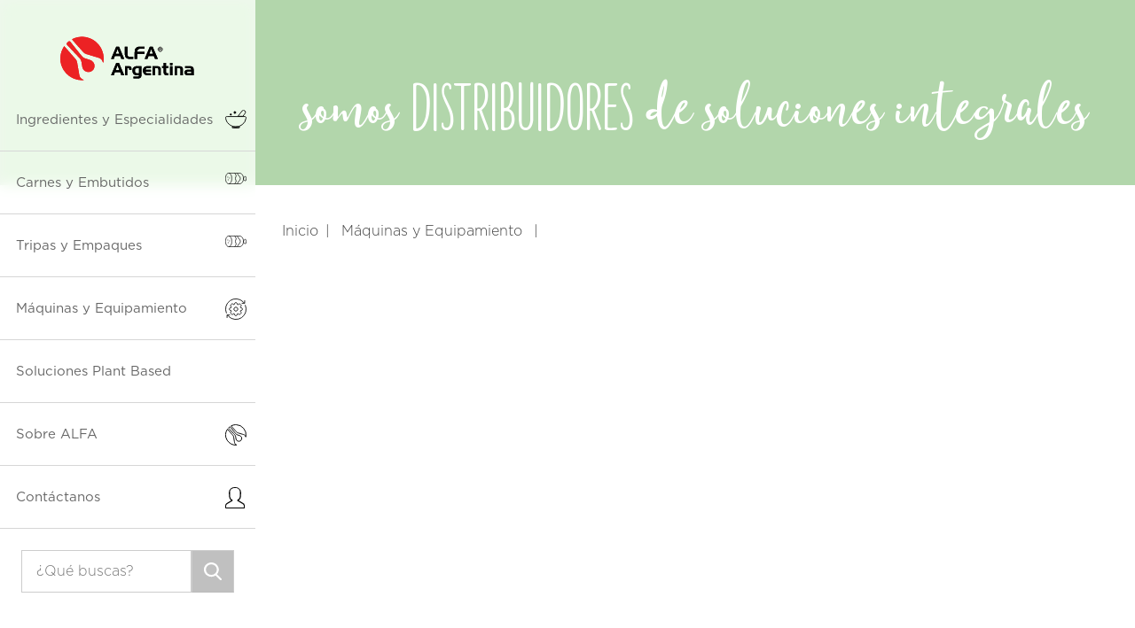

--- FILE ---
content_type: text/html; charset=UTF-8
request_url: https://alfaargentina.com/maquinarias/optiflow-freezer-spacer-800/
body_size: 7897
content:
<!doctype html>
<html lang="es-ES">
<head>
	<meta charset="UTF-8">
	<meta name="viewport" content="width=device-width, initial-scale=1">
	<link rel="profile" href="http://gmpg.org/xfn/11">
	<style type="text/css">			.heateorSssInstagramBackground{background:radial-gradient(circle at 30% 107%,#fdf497 0,#fdf497 5%,#fd5949 45%,#d6249f 60%,#285aeb 90%)}
											.heateor_sss_horizontal_sharing .heateorSssSharing,.heateor_sss_standard_follow_icons_container .heateorSssSharing{
							color: #fff;
						border-width: 0px;
			border-style: solid;
			border-color: transparent;
		}
				.heateor_sss_horizontal_sharing .heateorSssTCBackground{
			color:#666;
		}
				.heateor_sss_horizontal_sharing .heateorSssSharing:hover,.heateor_sss_standard_follow_icons_container .heateorSssSharing:hover{
						border-color: transparent;
		}
		.heateor_sss_vertical_sharing .heateorSssSharing,.heateor_sss_floating_follow_icons_container .heateorSssSharing{
							color: #fff;
						border-width: 0px;
			border-style: solid;
			border-color: transparent;
		}
				.heateor_sss_vertical_sharing .heateorSssTCBackground{
			color:#666;
		}
				.heateor_sss_vertical_sharing .heateorSssSharing:hover,.heateor_sss_floating_follow_icons_container .heateorSssSharing:hover{
						border-color: transparent;
		}
		
		@media screen and (max-width:783px) {.heateor_sss_vertical_sharing{display:none!important}}@media screen and (max-width:783px) {.heateor_sss_floating_follow_icons_container{display:none!important}}</style><meta name='robots' content='index, follow, max-image-preview:large, max-snippet:-1, max-video-preview:-1' />

<!-- Google Tag Manager for WordPress by gtm4wp.com -->
<script data-cfasync="false" data-pagespeed-no-defer>
	var gtm4wp_datalayer_name = "dataLayer";
	var dataLayer = dataLayer || [];
</script>
<!-- End Google Tag Manager for WordPress by gtm4wp.com -->
	<!-- This site is optimized with the Yoast SEO plugin v19.6.1 - https://yoast.com/wordpress/plugins/seo/ -->
	<title>Optiflow Freezer Spacer 800 - ALFA Argentina</title>
	<link rel="canonical" href="https://alfaargentina.com/maquinarias/optiflow-freezer-spacer-800/" />
	<meta property="og:locale" content="es_ES" />
	<meta property="og:type" content="article" />
	<meta property="og:title" content="Optiflow Freezer Spacer 800 - ALFA Argentina" />
	<meta property="og:description" content="Espaciadores para congelación, almacenaje y transporte de productos. Con una dimensión de 800 x 1200 x 35 mm  y con capacidad de carga de 7.500 kg máximo." />
	<meta property="og:url" content="https://alfaargentina.com/maquinarias/optiflow-freezer-spacer-800/" />
	<meta property="og:site_name" content="ALFA Argentina" />
	<meta property="article:publisher" content="https://www.facebook.com/alfaargentinasa/" />
	<meta property="article:modified_time" content="2018-02-19T15:12:18+00:00" />
	<meta property="og:image" content="https://alfaargentina.com/wp-content/uploads/2018/02/freezer-spacer-plastic-frost-1.png" />
	<meta property="og:image:width" content="556" />
	<meta property="og:image:height" content="457" />
	<meta property="og:image:type" content="image/png" />
	<meta name="twitter:card" content="summary_large_image" />
	<script type="application/ld+json" class="yoast-schema-graph">{"@context":"https://schema.org","@graph":[{"@type":"WebPage","@id":"https://alfaargentina.com/maquinarias/optiflow-freezer-spacer-800/","url":"https://alfaargentina.com/maquinarias/optiflow-freezer-spacer-800/","name":"Optiflow Freezer Spacer 800 - ALFA Argentina","isPartOf":{"@id":"https://alfaargentina.com/#website"},"primaryImageOfPage":{"@id":"https://alfaargentina.com/maquinarias/optiflow-freezer-spacer-800/#primaryimage"},"image":{"@id":"https://alfaargentina.com/maquinarias/optiflow-freezer-spacer-800/#primaryimage"},"thumbnailUrl":"https://alfaargentina.com/wp-content/uploads/2018/02/freezer-spacer-plastic-frost-1.png","datePublished":"2018-02-19T13:49:22+00:00","dateModified":"2018-02-19T15:12:18+00:00","breadcrumb":{"@id":"https://alfaargentina.com/maquinarias/optiflow-freezer-spacer-800/#breadcrumb"},"inLanguage":"es","potentialAction":[{"@type":"ReadAction","target":["https://alfaargentina.com/maquinarias/optiflow-freezer-spacer-800/"]}]},{"@type":"ImageObject","inLanguage":"es","@id":"https://alfaargentina.com/maquinarias/optiflow-freezer-spacer-800/#primaryimage","url":"https://alfaargentina.com/wp-content/uploads/2018/02/freezer-spacer-plastic-frost-1.png","contentUrl":"https://alfaargentina.com/wp-content/uploads/2018/02/freezer-spacer-plastic-frost-1.png","width":556,"height":457},{"@type":"BreadcrumbList","@id":"https://alfaargentina.com/maquinarias/optiflow-freezer-spacer-800/#breadcrumb","itemListElement":[{"@type":"ListItem","position":1,"name":"Portada","item":"https://alfaargentina.com/"},{"@type":"ListItem","position":2,"name":"Máquinas","item":"https://alfaargentina.com/maquinarias/"},{"@type":"ListItem","position":3,"name":"Optiflow Freezer Spacer 800"}]},{"@type":"WebSite","@id":"https://alfaargentina.com/#website","url":"https://alfaargentina.com/","name":"ALFA Argentina","description":"La materia prima de los grandes momentos","publisher":{"@id":"https://alfaargentina.com/#organization"},"potentialAction":[{"@type":"SearchAction","target":{"@type":"EntryPoint","urlTemplate":"https://alfaargentina.com/?s={search_term_string}"},"query-input":"required name=search_term_string"}],"inLanguage":"es"},{"@type":"Organization","@id":"https://alfaargentina.com/#organization","name":"Alfa Group","url":"https://alfaargentina.com/","sameAs":["https://www.instagram.com/alfagroupargentina/","https://www.linkedin.com/company/18896346","https://www.youtube.com/channel/UCeAd_aFbsEXzDaXL8SFCfdw","https://www.facebook.com/alfaargentinasa/"],"logo":{"@type":"ImageObject","inLanguage":"es","@id":"https://alfaargentina.com/#/schema/logo/image/","url":"https://alfaargentina.com/wp-content/uploads/2018/02/logo-alfagroup.png","contentUrl":"https://alfaargentina.com/wp-content/uploads/2018/02/logo-alfagroup.png","width":300,"height":132,"caption":"Alfa Group"},"image":{"@id":"https://alfaargentina.com/#/schema/logo/image/"}}]}</script>
	<!-- / Yoast SEO plugin. -->


<link rel='dns-prefetch' href='//js.hs-scripts.com' />
<link rel='dns-prefetch' href='//s.w.org' />
<link rel="alternate" type="application/rss+xml" title="ALFA Argentina &raquo; Feed" href="https://alfaargentina.com/feed/" />
<link rel="alternate" type="application/rss+xml" title="ALFA Argentina &raquo; Feed de los comentarios" href="https://alfaargentina.com/comments/feed/" />
<script type="text/javascript">
window._wpemojiSettings = {"baseUrl":"https:\/\/s.w.org\/images\/core\/emoji\/13.1.0\/72x72\/","ext":".png","svgUrl":"https:\/\/s.w.org\/images\/core\/emoji\/13.1.0\/svg\/","svgExt":".svg","source":{"concatemoji":"https:\/\/alfaargentina.com\/wp-includes\/js\/wp-emoji-release.min.js?ver=5.9.12"}};
/*! This file is auto-generated */
!function(e,a,t){var n,r,o,i=a.createElement("canvas"),p=i.getContext&&i.getContext("2d");function s(e,t){var a=String.fromCharCode;p.clearRect(0,0,i.width,i.height),p.fillText(a.apply(this,e),0,0);e=i.toDataURL();return p.clearRect(0,0,i.width,i.height),p.fillText(a.apply(this,t),0,0),e===i.toDataURL()}function c(e){var t=a.createElement("script");t.src=e,t.defer=t.type="text/javascript",a.getElementsByTagName("head")[0].appendChild(t)}for(o=Array("flag","emoji"),t.supports={everything:!0,everythingExceptFlag:!0},r=0;r<o.length;r++)t.supports[o[r]]=function(e){if(!p||!p.fillText)return!1;switch(p.textBaseline="top",p.font="600 32px Arial",e){case"flag":return s([127987,65039,8205,9895,65039],[127987,65039,8203,9895,65039])?!1:!s([55356,56826,55356,56819],[55356,56826,8203,55356,56819])&&!s([55356,57332,56128,56423,56128,56418,56128,56421,56128,56430,56128,56423,56128,56447],[55356,57332,8203,56128,56423,8203,56128,56418,8203,56128,56421,8203,56128,56430,8203,56128,56423,8203,56128,56447]);case"emoji":return!s([10084,65039,8205,55357,56613],[10084,65039,8203,55357,56613])}return!1}(o[r]),t.supports.everything=t.supports.everything&&t.supports[o[r]],"flag"!==o[r]&&(t.supports.everythingExceptFlag=t.supports.everythingExceptFlag&&t.supports[o[r]]);t.supports.everythingExceptFlag=t.supports.everythingExceptFlag&&!t.supports.flag,t.DOMReady=!1,t.readyCallback=function(){t.DOMReady=!0},t.supports.everything||(n=function(){t.readyCallback()},a.addEventListener?(a.addEventListener("DOMContentLoaded",n,!1),e.addEventListener("load",n,!1)):(e.attachEvent("onload",n),a.attachEvent("onreadystatechange",function(){"complete"===a.readyState&&t.readyCallback()})),(n=t.source||{}).concatemoji?c(n.concatemoji):n.wpemoji&&n.twemoji&&(c(n.twemoji),c(n.wpemoji)))}(window,document,window._wpemojiSettings);
</script>
<style type="text/css">
img.wp-smiley,
img.emoji {
	display: inline !important;
	border: none !important;
	box-shadow: none !important;
	height: 1em !important;
	width: 1em !important;
	margin: 0 0.07em !important;
	vertical-align: -0.1em !important;
	background: none !important;
	padding: 0 !important;
}
</style>
	<link rel='stylesheet' id='wp-block-library-css'  href='https://alfaargentina.com/wp-includes/css/dist/block-library/style.min.css?ver=5.9.12' type='text/css' media='all' />
<style id='global-styles-inline-css' type='text/css'>
body{--wp--preset--color--black: #000000;--wp--preset--color--cyan-bluish-gray: #abb8c3;--wp--preset--color--white: #ffffff;--wp--preset--color--pale-pink: #f78da7;--wp--preset--color--vivid-red: #cf2e2e;--wp--preset--color--luminous-vivid-orange: #ff6900;--wp--preset--color--luminous-vivid-amber: #fcb900;--wp--preset--color--light-green-cyan: #7bdcb5;--wp--preset--color--vivid-green-cyan: #00d084;--wp--preset--color--pale-cyan-blue: #8ed1fc;--wp--preset--color--vivid-cyan-blue: #0693e3;--wp--preset--color--vivid-purple: #9b51e0;--wp--preset--gradient--vivid-cyan-blue-to-vivid-purple: linear-gradient(135deg,rgba(6,147,227,1) 0%,rgb(155,81,224) 100%);--wp--preset--gradient--light-green-cyan-to-vivid-green-cyan: linear-gradient(135deg,rgb(122,220,180) 0%,rgb(0,208,130) 100%);--wp--preset--gradient--luminous-vivid-amber-to-luminous-vivid-orange: linear-gradient(135deg,rgba(252,185,0,1) 0%,rgba(255,105,0,1) 100%);--wp--preset--gradient--luminous-vivid-orange-to-vivid-red: linear-gradient(135deg,rgba(255,105,0,1) 0%,rgb(207,46,46) 100%);--wp--preset--gradient--very-light-gray-to-cyan-bluish-gray: linear-gradient(135deg,rgb(238,238,238) 0%,rgb(169,184,195) 100%);--wp--preset--gradient--cool-to-warm-spectrum: linear-gradient(135deg,rgb(74,234,220) 0%,rgb(151,120,209) 20%,rgb(207,42,186) 40%,rgb(238,44,130) 60%,rgb(251,105,98) 80%,rgb(254,248,76) 100%);--wp--preset--gradient--blush-light-purple: linear-gradient(135deg,rgb(255,206,236) 0%,rgb(152,150,240) 100%);--wp--preset--gradient--blush-bordeaux: linear-gradient(135deg,rgb(254,205,165) 0%,rgb(254,45,45) 50%,rgb(107,0,62) 100%);--wp--preset--gradient--luminous-dusk: linear-gradient(135deg,rgb(255,203,112) 0%,rgb(199,81,192) 50%,rgb(65,88,208) 100%);--wp--preset--gradient--pale-ocean: linear-gradient(135deg,rgb(255,245,203) 0%,rgb(182,227,212) 50%,rgb(51,167,181) 100%);--wp--preset--gradient--electric-grass: linear-gradient(135deg,rgb(202,248,128) 0%,rgb(113,206,126) 100%);--wp--preset--gradient--midnight: linear-gradient(135deg,rgb(2,3,129) 0%,rgb(40,116,252) 100%);--wp--preset--duotone--dark-grayscale: url('#wp-duotone-dark-grayscale');--wp--preset--duotone--grayscale: url('#wp-duotone-grayscale');--wp--preset--duotone--purple-yellow: url('#wp-duotone-purple-yellow');--wp--preset--duotone--blue-red: url('#wp-duotone-blue-red');--wp--preset--duotone--midnight: url('#wp-duotone-midnight');--wp--preset--duotone--magenta-yellow: url('#wp-duotone-magenta-yellow');--wp--preset--duotone--purple-green: url('#wp-duotone-purple-green');--wp--preset--duotone--blue-orange: url('#wp-duotone-blue-orange');--wp--preset--font-size--small: 13px;--wp--preset--font-size--medium: 20px;--wp--preset--font-size--large: 36px;--wp--preset--font-size--x-large: 42px;}.has-black-color{color: var(--wp--preset--color--black) !important;}.has-cyan-bluish-gray-color{color: var(--wp--preset--color--cyan-bluish-gray) !important;}.has-white-color{color: var(--wp--preset--color--white) !important;}.has-pale-pink-color{color: var(--wp--preset--color--pale-pink) !important;}.has-vivid-red-color{color: var(--wp--preset--color--vivid-red) !important;}.has-luminous-vivid-orange-color{color: var(--wp--preset--color--luminous-vivid-orange) !important;}.has-luminous-vivid-amber-color{color: var(--wp--preset--color--luminous-vivid-amber) !important;}.has-light-green-cyan-color{color: var(--wp--preset--color--light-green-cyan) !important;}.has-vivid-green-cyan-color{color: var(--wp--preset--color--vivid-green-cyan) !important;}.has-pale-cyan-blue-color{color: var(--wp--preset--color--pale-cyan-blue) !important;}.has-vivid-cyan-blue-color{color: var(--wp--preset--color--vivid-cyan-blue) !important;}.has-vivid-purple-color{color: var(--wp--preset--color--vivid-purple) !important;}.has-black-background-color{background-color: var(--wp--preset--color--black) !important;}.has-cyan-bluish-gray-background-color{background-color: var(--wp--preset--color--cyan-bluish-gray) !important;}.has-white-background-color{background-color: var(--wp--preset--color--white) !important;}.has-pale-pink-background-color{background-color: var(--wp--preset--color--pale-pink) !important;}.has-vivid-red-background-color{background-color: var(--wp--preset--color--vivid-red) !important;}.has-luminous-vivid-orange-background-color{background-color: var(--wp--preset--color--luminous-vivid-orange) !important;}.has-luminous-vivid-amber-background-color{background-color: var(--wp--preset--color--luminous-vivid-amber) !important;}.has-light-green-cyan-background-color{background-color: var(--wp--preset--color--light-green-cyan) !important;}.has-vivid-green-cyan-background-color{background-color: var(--wp--preset--color--vivid-green-cyan) !important;}.has-pale-cyan-blue-background-color{background-color: var(--wp--preset--color--pale-cyan-blue) !important;}.has-vivid-cyan-blue-background-color{background-color: var(--wp--preset--color--vivid-cyan-blue) !important;}.has-vivid-purple-background-color{background-color: var(--wp--preset--color--vivid-purple) !important;}.has-black-border-color{border-color: var(--wp--preset--color--black) !important;}.has-cyan-bluish-gray-border-color{border-color: var(--wp--preset--color--cyan-bluish-gray) !important;}.has-white-border-color{border-color: var(--wp--preset--color--white) !important;}.has-pale-pink-border-color{border-color: var(--wp--preset--color--pale-pink) !important;}.has-vivid-red-border-color{border-color: var(--wp--preset--color--vivid-red) !important;}.has-luminous-vivid-orange-border-color{border-color: var(--wp--preset--color--luminous-vivid-orange) !important;}.has-luminous-vivid-amber-border-color{border-color: var(--wp--preset--color--luminous-vivid-amber) !important;}.has-light-green-cyan-border-color{border-color: var(--wp--preset--color--light-green-cyan) !important;}.has-vivid-green-cyan-border-color{border-color: var(--wp--preset--color--vivid-green-cyan) !important;}.has-pale-cyan-blue-border-color{border-color: var(--wp--preset--color--pale-cyan-blue) !important;}.has-vivid-cyan-blue-border-color{border-color: var(--wp--preset--color--vivid-cyan-blue) !important;}.has-vivid-purple-border-color{border-color: var(--wp--preset--color--vivid-purple) !important;}.has-vivid-cyan-blue-to-vivid-purple-gradient-background{background: var(--wp--preset--gradient--vivid-cyan-blue-to-vivid-purple) !important;}.has-light-green-cyan-to-vivid-green-cyan-gradient-background{background: var(--wp--preset--gradient--light-green-cyan-to-vivid-green-cyan) !important;}.has-luminous-vivid-amber-to-luminous-vivid-orange-gradient-background{background: var(--wp--preset--gradient--luminous-vivid-amber-to-luminous-vivid-orange) !important;}.has-luminous-vivid-orange-to-vivid-red-gradient-background{background: var(--wp--preset--gradient--luminous-vivid-orange-to-vivid-red) !important;}.has-very-light-gray-to-cyan-bluish-gray-gradient-background{background: var(--wp--preset--gradient--very-light-gray-to-cyan-bluish-gray) !important;}.has-cool-to-warm-spectrum-gradient-background{background: var(--wp--preset--gradient--cool-to-warm-spectrum) !important;}.has-blush-light-purple-gradient-background{background: var(--wp--preset--gradient--blush-light-purple) !important;}.has-blush-bordeaux-gradient-background{background: var(--wp--preset--gradient--blush-bordeaux) !important;}.has-luminous-dusk-gradient-background{background: var(--wp--preset--gradient--luminous-dusk) !important;}.has-pale-ocean-gradient-background{background: var(--wp--preset--gradient--pale-ocean) !important;}.has-electric-grass-gradient-background{background: var(--wp--preset--gradient--electric-grass) !important;}.has-midnight-gradient-background{background: var(--wp--preset--gradient--midnight) !important;}.has-small-font-size{font-size: var(--wp--preset--font-size--small) !important;}.has-medium-font-size{font-size: var(--wp--preset--font-size--medium) !important;}.has-large-font-size{font-size: var(--wp--preset--font-size--large) !important;}.has-x-large-font-size{font-size: var(--wp--preset--font-size--x-large) !important;}
</style>
<link rel='stylesheet' id='contact-form-7-css'  href='https://alfaargentina.com/wp-content/plugins/contact-form-7/includes/css/styles.css?ver=5.6.3' type='text/css' media='all' />
<link rel='stylesheet' id='wpsm_tabs_pro_font-icon-picker-glyphicon_style-css'  href='https://alfaargentina.com/wp-content/plugins/tabs-pro/assets/css/mul-type-icon-picker/picker/glyphicon.css?ver=5.9.12' type='text/css' media='all' />
<link rel='stylesheet' id='wpsm_tabs_pro_font-icon-picker-dashicons_style-css'  href='https://alfaargentina.com/wp-content/plugins/tabs-pro/assets/css/mul-type-icon-picker/picker/dashicons.css?ver=5.9.12' type='text/css' media='all' />
<link rel='stylesheet' id='wpsm_tabs_pro-font-awesome-front-css'  href='https://alfaargentina.com/wp-content/plugins/tabs-pro/assets/css/font-awesome/css/font-awesome.min.css?ver=5.9.12' type='text/css' media='all' />
<link rel='stylesheet' id='wpsm_tabs_pro_bootstrap-front-css'  href='https://alfaargentina.com/wp-content/plugins/tabs-pro/assets/css/bootstrap-front.css?ver=5.9.12' type='text/css' media='all' />
<link rel='stylesheet' id='wpsm_tabs_pro_animate-css'  href='https://alfaargentina.com/wp-content/plugins/tabs-pro/assets/css/animate.css?ver=5.9.12' type='text/css' media='all' />
<link rel='stylesheet' id='wpsm_tabs_pro_scrollbar_style-css'  href='https://alfaargentina.com/wp-content/plugins/tabs-pro/assets/css/scrollbar/jquery.mCustomScrollbar.css?ver=5.9.12' type='text/css' media='all' />
<link rel='stylesheet' id='alfagroup-style-css'  href='https://alfaargentina.com/wp-content/themes/alfagroup/style.css?ver=1.0.0' type='text/css' media='all' />
<link rel='stylesheet' id='heateor_sss_frontend_css-css'  href='https://alfaargentina.com/wp-content/plugins/sassy-social-share/public/css/sassy-social-share-public.css?ver=3.3.10' type='text/css' media='all' />
<link rel='stylesheet' id='heateor_sss_sharing_default_svg-css'  href='https://alfaargentina.com/wp-content/plugins/sassy-social-share/admin/css/sassy-social-share-svg.css?ver=3.3.10' type='text/css' media='all' />
<script type='text/javascript' src='https://alfaargentina.com/wp-includes/js/jquery/jquery.min.js?ver=3.6.0' id='jquery-core-js'></script>
<script type='text/javascript' src='https://alfaargentina.com/wp-includes/js/jquery/jquery-migrate.min.js?ver=3.3.2' id='jquery-migrate-js'></script>
<script type='text/javascript' src='https://alfaargentina.com/wp-content/plugins/tabs-pro/assets/js/bootstrap-tabcollapse.js?ver=5.9.12' id='wpsm_tabs_pro_bootstrap-collapse-front-js'></script>
<script type='text/javascript' src='https://alfaargentina.com/wp-content/plugins/tabs-pro/assets/js/scrollbar/jquery.mCustomScrollbar.concat.min.js?ver=5.9.12' id='wpsm_tabs_pro_scrollbar_script-js'></script>
<link rel="https://api.w.org/" href="https://alfaargentina.com/wp-json/" /><link rel="EditURI" type="application/rsd+xml" title="RSD" href="https://alfaargentina.com/xmlrpc.php?rsd" />
<link rel="wlwmanifest" type="application/wlwmanifest+xml" href="https://alfaargentina.com/wp-includes/wlwmanifest.xml" /> 
<meta name="generator" content="WordPress 5.9.12" />
<link rel='shortlink' href='https://alfaargentina.com/?p=1541' />
<link rel="alternate" type="application/json+oembed" href="https://alfaargentina.com/wp-json/oembed/1.0/embed?url=https%3A%2F%2Falfaargentina.com%2Fmaquinarias%2Foptiflow-freezer-spacer-800%2F" />
<link rel="alternate" type="text/xml+oembed" href="https://alfaargentina.com/wp-json/oembed/1.0/embed?url=https%3A%2F%2Falfaargentina.com%2Fmaquinarias%2Foptiflow-freezer-spacer-800%2F&#038;format=xml" />
<meta name="generator" content="WPML ver:4.0.1 stt:2;" />
			<!-- DO NOT COPY THIS SNIPPET! Start of Page Analytics Tracking for HubSpot WordPress plugin v9.0.123-->
			<script type="text/javascript" class="hsq-set-content-id" data-content-id="blog-post">
				var _hsq = _hsq || [];
				_hsq.push(["setContentType", "blog-post"]);
			</script>
			<!-- DO NOT COPY THIS SNIPPET! End of Page Analytics Tracking for HubSpot WordPress plugin -->
			
<!-- Google Tag Manager for WordPress by gtm4wp.com -->
<!-- GTM Container placement set to automatic -->
<script data-cfasync="false" data-pagespeed-no-defer type="text/javascript">
	var dataLayer_content = {"pagePostType":"maquinarias","pagePostType2":"single-maquinarias","pagePostAuthor":"Sergio Salazar"};
	dataLayer.push( dataLayer_content );
</script>
<script data-cfasync="false">
(function(w,d,s,l,i){w[l]=w[l]||[];w[l].push({'gtm.start':
new Date().getTime(),event:'gtm.js'});var f=d.getElementsByTagName(s)[0],
j=d.createElement(s),dl=l!='dataLayer'?'&l='+l:'';j.async=true;j.src=
'//www.googletagmanager.com/gtm.'+'js?id='+i+dl;f.parentNode.insertBefore(j,f);
})(window,document,'script','dataLayer','GTM-NX5DCN6');
</script>
<!-- End Google Tag Manager -->
<!-- End Google Tag Manager for WordPress by gtm4wp.com --><style type="text/css">.recentcomments a{display:inline !important;padding:0 !important;margin:0 !important;}</style>
	<link rel="apple-touch-icon" sizes="180x180" href="/apple-touch-icon.png">
	<link rel="icon" type="image/png" sizes="32x32" href="/favicon-32x32.png">
	<link rel="icon" type="image/png" sizes="16x16" href="/favicon-16x16.png">
	<link rel="manifest" href="/manifest.json">
	<link rel="mask-icon" href="/safari-pinned-tab.svg" color="#cb2328">
	<meta name="theme-color" content="#ffffff">
	<!-- Global site tag (gtag.js) - Google Analytics -->
<script async src="https://www.googletagmanager.com/gtag/js?id=UA-128883012-1"></script>
<script>
  window.dataLayer = window.dataLayer || [];
  function gtag(){dataLayer.push(arguments);}
  gtag('js', new Date());
 
  gtag('config', 'UA-114973437-1');
</script>
</head>

<body class="maquinarias-template-default single single-maquinarias postid-1541 wp-custom-logo">
<div id="page" class="site">
	<div class="side-menu-container">
		<nav class="side-menu">
			<a id="menu-close"><span>&times;</span></a>
			<a id="main-logo" href="https://alfaargentina.com" alt="Volver a Portada">
				<img src="https://alfaargentina.com/wp-content/themes/alfagroup/images/logo-alfagroup.svg" alt="Alfa Group">
			</a>
			<div class="menu-main-container"><ul id="menu-main" class="main-menu-block"><li id="menu-item-717" class="link-ingredientes-y-especialidades menu-item menu-item-type-taxonomy menu-item-object-categoria_producto menu-item-717"><a href="https://alfaargentina.com/categoria-producto/ingredientes-y-especialidades/">Ingredientes y Especialidades</a></li>
<li id="menu-item-558" class="link-carnes-y-embutidos menu-item menu-item-type-taxonomy menu-item-object-categoria_producto menu-item-558"><a href="https://alfaargentina.com/categoria-producto/carnes-y-embutidos/">Carnes y Embutidos</a></li>
<li id="menu-item-2408" class="link-carnes-y-embutidos menu-item menu-item-type-taxonomy menu-item-object-categoria_producto menu-item-2408"><a href="https://alfaargentina.com/categoria-producto/tripas/">Tripas y Empaques</a></li>
<li id="menu-item-152" class="link-maquinas-y-servicios menu-item menu-item-type-post_type menu-item-object-page menu-item-152"><a href="https://alfaargentina.com/maquinas-y-equipamiento/">Máquinas y Equipamiento</a></li>
<li id="menu-item-3585" class="menu-item menu-item-type-custom menu-item-object-custom menu-item-3585"><a href="https://plant-based.com.ar/">Soluciones Plant Based</a></li>
<li id="menu-item-257" class="link-sobre-alfa-group menu-item menu-item-type-post_type menu-item-object-page menu-item-257"><a href="https://alfaargentina.com/sobre-alfa-group/">Sobre ALFA</a></li>
<li id="menu-item-19" class="link-contactanos menu-item menu-item-type-custom menu-item-object-custom menu-item-19"><a href="#contacto">Contáctanos</a></li>
</ul></div>			<br>
			<form role="search" method="get" id="searchform" class="searchform" action="https://alfaargentina.com/">
<div>
<label class="screen-reader-text" for="s">Buscar:</label>
<input type="search" value="" name="s" id="s" placeholder="¿Qué buscas?" />
<input type='hidden' name='lang' value='es' /><input type="submit" id="searchsubmit" value="Buscar" />
</div>
</form>		</nav>
	</div>
	<div id="content" class="site-content">
		<div class="mobile-menu">
			<button class="menu-toggle"><span>Menú</span></button>
			<a class="mobile-logo" href="https://alfaargentina.com" alt="Volver a Portada">
				<img src="https://alfaargentina.com/wp-content/themes/alfagroup/images/logo-alfagroup-white.svg" alt="Alfa Group">
			</a>
		</div><header class="product-category header-maquinas">
	<div class="site-container">
		<h1 class="product-category-slogan">Somos <em>distribuidores</em> de soluciones integrales</h1>
	</div>
</header>
<div class="breadcrumb">
	<div class="site-container">
		<ul>
			<li><a href="#">Inicio</a></li>
			<li><a href="https://alfaargentina.com/maquinas-y-equipamiento/">Máquinas y Equipamiento</a>
						<li><a href="

--- FILE ---
content_type: text/css
request_url: https://alfaargentina.com/wp-content/themes/alfagroup/style.css?ver=1.0.0
body_size: 20033
content:
@charset "UTF-8";
/*!
Theme Name: ALFA Argentina
Theme URI: http://www.alfagroup.cl/
Author: Luis Santander S.
Author URI: http://www.cronstudio.com
Description: Tema de Alfa Group
Version: 1.0.0
License: GNU General Public License v2 or later
License URI: LICENSE
Text Domain: alfagroup
Tags: custom-background, custom-logo, custom-menu, featured-images, threaded-comments, translation-ready

This theme, like WordPress, is licensed under the GPL.
Use it to make something cool, have fun, and share what you've learned with others.

alfagroup is based on Underscores https://underscores.me/, (C) 2012-2017 Automattic, Inc.
Underscores is distributed under the terms of the GNU GPL v2 or later.

Normalizing styles have been helped along thanks to the fine work of
Nicolas Gallagher and Jonathan Neal https://necolas.github.io/normalize.css/
*/
/*--------------------------------------------------------------
>>> TABLE OF CONTENTS:
----------------------------------------------------------------
# Normalize
# Typography
# Elements
# Forms
# Navigation
	## Links
	## Menus
# Accessibility
# Alignments
# Clearings
# Widgets
# Content
	## Posts and pages
	## Comments
# Infinite scroll
# Media
	## Captions
	## Galleries
--------------------------------------------------------------*/
/*--------------------------------------------------------------
# Normalize
--------------------------------------------------------------*/
html {
  font-family: sans-serif;
  -webkit-text-size-adjust: 100%;
  -ms-text-size-adjust: 100%;
}

body {
  margin: 0;
}

article,
aside,
details,
figcaption,
figure,
footer,
header,
main,
menu,
nav,
section,
summary {
  display: block;
}

audio,
canvas,
progress,
video {
  display: inline-block;
  vertical-align: baseline;
}

audio:not([controls]) {
  display: none;
  height: 0;
}

[hidden],
template {
  display: none;
}

a {
  background-color: transparent;
}

a:active, a.nice-select.open,
a:hover {
  outline: 0;
}

abbr[title] {
  border-bottom: 1px dotted;
}

b,
strong {
  font-weight: bold;
}

dfn {
  font-style: italic;
}

h1 {
  font-size: 2em;
  margin: 0.67em 0;
}

mark {
  background: #ff0;
  color: #000;
}

small {
  font-size: 80%;
}

sub,
sup {
  font-size: 75%;
  line-height: 0;
  position: relative;
  vertical-align: baseline;
}

sup {
  top: -0.5em;
}

sub {
  bottom: -0.25em;
}

img {
  border: 0;
}

svg:not(:root) {
  overflow: hidden;
}

figure {
  margin: 1em 40px;
}

hr {
  -webkit-box-sizing: content-box;
          box-sizing: content-box;
  height: 0;
}

pre {
  overflow: auto;
}

code,
kbd,
pre,
samp {
  font-family: monospace, monospace;
  font-size: 1em;
}

button,
input,
optgroup,
select,
textarea {
  color: inherit;
  font: inherit;
  margin: 0;
}

button {
  overflow: visible;
}

button,
select {
  text-transform: none;
}

button,
html input[type="button"],
input[type="reset"],
input[type="submit"] {
  -webkit-appearance: button;
  cursor: pointer;
}

button[disabled],
html input[disabled] {
  cursor: default;
}

button::-moz-focus-inner,
input::-moz-focus-inner {
  border: 0;
  padding: 0;
}

input {
  line-height: normal;
}

input[type="checkbox"],
input[type="radio"] {
  -webkit-box-sizing: border-box;
          box-sizing: border-box;
  padding: 0;
}

input[type="number"]::-webkit-inner-spin-button,
input[type="number"]::-webkit-outer-spin-button {
  height: auto;
}

input[type="search"]::-webkit-search-cancel-button,
input[type="search"]::-webkit-search-decoration {
  -webkit-appearance: none;
}

fieldset {
  border: 1px solid #c0c0c0;
  margin: 0 2px;
  padding: 0.35em 0.625em 0.75em;
}

legend {
  border: 0;
  padding: 0;
}

textarea {
  overflow: auto;
}

optgroup {
  font-weight: bold;
}

table {
  border-collapse: collapse;
  border-spacing: 0;
}

td,
th {
  padding: 0;
}

/*--------------------------------------------------------------
# Typography
--------------------------------------------------------------*/
/**
 * Fonts
 */
@font-face {
  font-family: 'Gotham';
  src: url("fonts/Gotham-Book.eot?#iefix") format("embedded-opentype"), url("fonts/Gotham-Book.otf") format("opentype"), url("fonts/Gotham-Book.woff") format("woff"), url("fonts/Gotham-Book.ttf") format("truetype"), url("fonts/Gotham-Book.svg#Gotham-Book") format("svg");
  font-weight: 400;
  font-style: normal;
}

@font-face {
  font-family: 'Gotham';
  src: url("fonts/Gotham-Light.eot?#iefix") format("embedded-opentype"), url("fonts/Gotham-Light.otf") format("opentype"), url("fonts/Gotham-Light.woff") format("woff"), url("fonts/Gotham-Light.ttf") format("truetype"), url("fonts/Gotham-Light.svg#Gotham-Light") format("svg");
  font-weight: 300;
  font-style: normal;
}

@font-face {
  font-family: 'Gotham';
  src: url("fonts/Gotham-Bold.eot?#iefix") format("embedded-opentype"), url("fonts/Gotham-Bold.otf") format("opentype"), url("fonts/Gotham-Bold.woff") format("woff"), url("fonts/Gotham-Bold.ttf") format("truetype"), url("fonts/Gotham-Bold.svg#Gotham-Bold") format("svg");
  font-weight: 700;
  font-style: normal;
}

/* MyFonts */
@font-face {
  font-family: 'Moments-Regular';
  src: url("fonts/3509A8_0_0.eot");
  src: url("fonts/3509A8_0_0.eot?#iefix") format("embedded-opentype"), url("fonts/3509A8_0_0.woff2") format("woff2"), url("fonts/3509A8_0_0.woff") format("woff"), url("fonts/3509A8_0_0.ttf") format("truetype");
}

@font-face {
  font-family: 'MomentsExtras-Regular';
  src: url("fonts/3509A8_1_0.eot");
  src: url("fonts/3509A8_1_0.eot?#iefix") format("embedded-opentype"), url("fonts/3509A8_1_0.woff2") format("woff2"), url("fonts/3509A8_1_0.woff") format("woff"), url("fonts/3509A8_1_0.ttf") format("truetype");
}

@font-face {
  font-family: 'MomentsSans-Regular';
  src: url("fonts/3509A8_2_0.eot");
  src: url("fonts/3509A8_2_0.eot?#iefix") format("embedded-opentype"), url("fonts/3509A8_2_0.woff2") format("woff2"), url("fonts/3509A8_2_0.woff") format("woff"), url("fonts/3509A8_2_0.ttf") format("truetype");
}

@font-face {
  font-family: 'MomentsSansBold-Regular';
  src: url("fonts/3509A8_3_0.eot");
  src: url("fonts/3509A8_3_0.eot?#iefix") format("embedded-opentype"), url("fonts/3509A8_3_0.woff2") format("woff2"), url("fonts/3509A8_3_0.woff") format("woff"), url("fonts/3509A8_3_0.ttf") format("truetype");
}

body,
button,
input,
select,
optgroup,
textarea {
  color: #404040;
  font-family: "Gotham", sans-serif;
  font-size: 16px;
  font-size: 1rem;
  font-weight: 300;
  line-height: 1.5;
}

h1, h2, h3, h4, h5, h6 {
  clear: both;
}

h2 {
  font-family: 'MomentsSans-Regular';
  font-weight: 400;
  font-size: 2.5rem;
  text-align: center;
  margin: 0;
}

p {
  margin-bottom: 1.5em;
}

dfn, cite, em, i {
  font-style: italic;
}

blockquote {
  margin: 0 1.5em;
}

address {
  margin: 0 0 1.5em;
}

pre {
  background: #eee;
  font-family: "Courier 10 Pitch", Courier, monospace;
  font-size: 15px;
  font-size: 0.9375rem;
  line-height: 1.6;
  margin-bottom: 1.6em;
  max-width: 100%;
  overflow: auto;
  padding: 1.6em;
}

code, kbd, tt, var {
  font-family: Monaco, Consolas, "Andale Mono", "DejaVu Sans Mono", monospace;
  font-size: 15px;
  font-size: 0.9375rem;
}

abbr, acronym {
  border-bottom: 1px dotted #666;
  cursor: help;
}

mark, ins {
  background: #fff9c0;
  text-decoration: none;
}

big {
  font-size: 125%;
}

/*--------------------------------------------------------------
# Elements
--------------------------------------------------------------*/
html {
  -webkit-box-sizing: border-box;
          box-sizing: border-box;
}

*,
*:before,
*:after {
  /* Inherit box-sizing to make it easier to change the property for components that leverage other behavior; see https://css-tricks.com/inheriting-box-sizing-probably-slightly-better-best-practice/ */
  -webkit-box-sizing: inherit;
          box-sizing: inherit;
}

body {
  background: #fff;
  /* Fallback for when there is no custom background color defined. */
}

hr {
  background-color: #ccc;
  border: 0;
  height: 1px;
  margin-bottom: 1.5em;
}

#page {
  position: relative;
  display: -webkit-box;
  display: -ms-flexbox;
  display: flex;
  -webkit-box-orient: vertical;
  -webkit-box-direction: normal;
      -ms-flex-direction: column;
          flex-direction: column;
}

ul, ol {
  margin: 0 0 1.5em 3em;
}

ul {
  list-style: disc;
}

ol {
  list-style: decimal;
}

li > ul,
li > ol {
  margin-bottom: 0;
  margin-left: 1.5em;
}

dt {
  font-weight: bold;
}

dd {
  margin: 0 1.5em 1.5em;
}

img {
  height: auto;
  /* Make sure images are scaled correctly. */
  max-width: 100%;
  /* Adhere to container width. */
}

figure {
  margin: 1em 0;
  /* Extra wide images within figure tags don't overflow the content area. */
}

table {
  margin: 0 0 1.5em;
  width: 100%;
}

/**
 * Modals
 */
.open-modal {
  cursor: -webkit-zoom-in;
}

.modal-overlay {
  position: fixed;
  top: 0;
  left: 0;
  width: 100%;
  height: 100%;
  z-index: 10;
  background: rgba(0, 0, 0, 0.6);
  opacity: 0;
  pointer-events: none;
  -webkit-transition: .4s all;
  transition: .4s all;
}

.modal-overlay.active {
  opacity: 1;
  -webkit-transition: .4s all;
  transition: .4s all;
  pointer-events: all;
}

.modal {
  position: fixed;
  width: 90%;
  max-width: 60rem;
  height: 90%;
  max-height: 30rem;
  top: 50%;
  left: 50%;
  -webkit-transform: translate(-50%, -50%);
          transform: translate(-50%, -50%);
  background: white;
  -webkit-box-shadow: 1rem 1rem 1rem rgba(0, 0, 0, 0.5);
          box-shadow: 1rem 1rem 1rem rgba(0, 0, 0, 0.5);
  display: none;
  padding: 1rem;
  z-index: 11;
}

.modal.active {
  display: block;
}

#map-container {
  position: absolute;
  top: 0;
  left: 0;
  width: 100%;
  height: 100%;
}

.container {
  width: 100%;
  max-width: 47.5rem;
  margin: 0 auto;
  padding: 0 0rem;
  -webkit-box-sizing: border-box;
          box-sizing: border-box;
}

@media (min-width: 40rem) {
  .container.wide {
    max-width: none;
  }
}

@media (min-width: 47.5rem) {
  .site-container {
    margin-left: 18rem;
  }
}

.breadcrumb {
  padding: 2.5rem 1.875rem;
}

.breadcrumb ul {
  list-style: none;
  margin: 0;
  padding: 0;
}

.breadcrumb ul li {
  display: inline;
}

.breadcrumb ul li:after {
  content: '|';
  margin-left: .5rem;
  margin-right: .5rem;
}

.breadcrumb ul li:last-child:after {
  content: '';
}

.breadcrumb span {
  color: gray;
}

.breadcrumb a, .breadcrumb a:visited {
  text-decoration: none;
  color: #404040;
}

.prop_image_container.compat-object-fit {
  background-size: cover;
  background-position: center center;
}

.prop_image_container.compat-object-fit .prop_image {
  opacity: 0;
}

.contain_image_container.compat-object-fit {
  background-repeat: no-repeat;
  background-size: contain;
  background-position: center center;
}

.contain_image_container.compat-object-fit .contain_image {
  opacity: 0;
}

.pagination {
  width: 100%;
  max-width: 40rem;
  margin: 2rem auto;
  text-align: center;
}

.pagination .page-numbers {
  display: inline-block;
  width: 1.5rem;
  height: 1.5rem;
  margin: 0 .5rem;
  border: 1px solid rgba(128, 128, 128, 0.5);
  border-radius: 2rem;
  text-decoration: none;
  color: gray;
}

.pagination .page-numbers.current {
  background: rgba(128, 128, 128, 0.25);
}

/*--------------------------------------------------------------
# Forms
--------------------------------------------------------------*/
button,
input[type="button"],
input[type="reset"],
input[type="submit"] {
  border: 1px solid;
  border-color: #ccc #ccc #bbb;
  border-radius: 3px;
  background: #e6e6e6;
  color: rgba(0, 0, 0, 0.8);
  font-size: 12px;
  font-size: 0.75rem;
  line-height: 1;
  padding: .6em 1em .4em;
}

button:hover,
input[type="button"]:hover,
input[type="reset"]:hover,
input[type="submit"]:hover {
  border-color: #ccc #bbb #aaa;
}

button:active, button.nice-select.open, button:focus,
input[type="button"]:active,
input[type="button"].nice-select.open,
input[type="button"]:focus,
input[type="reset"]:active,
input[type="reset"].nice-select.open,
input[type="reset"]:focus,
input[type="submit"]:active,
input[type="submit"].nice-select.open,
input[type="submit"]:focus {
  border-color: #aaa #bbb #bbb;
}

input[type="text"],
input[type="email"],
input[type="url"],
input[type="password"],
input[type="search"],
input[type="number"],
input[type="tel"],
input[type="range"],
input[type="date"],
input[type="month"],
input[type="week"],
input[type="time"],
input[type="datetime"],
input[type="datetime-local"],
input[type="color"],
textarea {
  color: #666;
  border: 1px solid #ccc;
  border-radius: 3px;
  padding: 3px;
}

input[type="text"]:focus,
input[type="email"]:focus,
input[type="url"]:focus,
input[type="password"]:focus,
input[type="search"]:focus,
input[type="number"]:focus,
input[type="tel"]:focus,
input[type="range"]:focus,
input[type="date"]:focus,
input[type="month"]:focus,
input[type="week"]:focus,
input[type="time"]:focus,
input[type="datetime"]:focus,
input[type="datetime-local"]:focus,
input[type="color"]:focus,
textarea:focus {
  color: #111;
}

select {
  border: 1px solid #ccc;
}

textarea {
  width: 100%;
}

/*--------------------------------------------------------------
# Navigation
--------------------------------------------------------------*/
/*--------------------------------------------------------------
## Links
--------------------------------------------------------------*/
a {
  color: #c92328;
  text-decoration: none;
}

a:hover, a:focus, a:active, a.nice-select.open {
  color: #e56d70;
}

a:focus {
  outline: thin dotted;
}

a:hover, a:active, a.nice-select.open {
  outline: 0;
}

/*--------------------------------------------------------------
## Menus
--------------------------------------------------------------*/
/**
 * Main Menu
 */
.side-menu-container {
  width: 18rem;
  position: fixed;
  z-index: 2;
  height: 100%;
  -ms-flex-negative: 0;
      flex-shrink: 0;
  padding: 0;
  -webkit-box-sizing: border-box;
          box-sizing: border-box;
  background: rgba(255, 255, 255, 0.8);
  -webkit-backdrop-filter: blur(0.5rem) saturate(200%);
          backdrop-filter: blur(0.5rem) saturate(200%);
  -webkit-transition: 1s all;
  transition: 1s all;
}

@media (max-width: 47.5rem) {
  .side-menu-container {
    position: fixed;
    z-index: 2;
    -webkit-transform: translateX(-100vw);
            transform: translateX(-100vw);
    -webkit-transition: .4s all;
    transition: .4s all;
  }
  .side-menu-container.active {
    height: 100%;
    z-index: 6;
    -webkit-transform: translateX(0);
            transform: translateX(0);
    -webkit-transition: .4s all;
    transition: .4s all;
  }
}

@media (max-width: 47.5rem) {
  .side-menu-container.frontpage-side-menu-container {
    position: fixed;
    top: 0;
    left: 0;
  }
}

@media (min-width: 47.5rem) {
  .side-menu-container.menu-transparent {
    background: rgba(255, 255, 255, 0);
    -webkit-backdrop-filter: none;
            backdrop-filter: none;
    -webkit-transition: 1s all;
    transition: 1s all;
  }
}

.side-menu {
  top: 0;
  bottom: 0;
  display: -webkit-box;
  display: -ms-flexbox;
  display: flex;
  -webkit-box-orient: vertical;
  -webkit-box-direction: normal;
      -ms-flex-direction: column;
          flex-direction: column;
  -webkit-box-align: center;
      -ms-flex-align: center;
          align-items: center;
}

.side-menu-transparent {
  -ms-flex-item-align: start;
      align-self: flex-start;
  z-index: -1;
  width: 18rem;
}

@media (max-width: 47.5rem) {
  .side-menu-transparent {
    display: none;
  }
}

#main-logo {
  margin-top: 2rem;
  width: 152px;
  height: 68px;
  background-image: url(images/logo-alfagroup.svg);
  background-repeat: no-repeat;
  background-size: contain;
}

#main-logo span {
  display: none;
}

/* Wordpress Generated Menu */
.menu-main-container {
  -ms-flex-item-align: stretch;
      align-self: stretch;
}

.main-menu-block {
  display: -webkit-box;
  display: -ms-flexbox;
  display: flex;
  -webkit-box-orient: vertical;
  -webkit-box-direction: normal;
      -ms-flex-direction: column;
          flex-direction: column;
  font-size: 0.9375rem;
  font-weight: 400;
  height: 100%;
  margin: 0;
  padding: 0;
  width: 100%;
  list-style: none;
}

.main-menu-block li {
  -webkit-box-flex: 1;
      -ms-flex: 1;
          flex: 1;
  display: block;
  margin: 0;
  position: relative;
  -ms-flex-preferred-size: auto;
      flex-basis: auto;
}

.main-menu-block li:after {
  display: block;
  width: 1.5rem;
  height: 1.5rem;
  background-size: contain;
  background-repeat: no-repeat;
  content: '';
  position: absolute;
  right: 0.6rem;
  top: 50%;
  -webkit-transform: translateY(-50%);
          transform: translateY(-50%);
}

.main-menu-block a {
  text-decoration: none;
  color: #666;
  display: block;
  padding: .8rem;
  border-bottom: 1px solid #d6d6d6;
  margin: 0;
}

@media (min-width: 40rem) {
  .main-menu-block a {
    padding: 1.5rem 1.1rem;
  }
}

.main-menu-block .link-harinas-horneadas:after {
  background-image: url(images/icon-harinas-black.svg);
}

.main-menu-block .link-harinas-horneadas:hover a, .main-menu-block .link-harinas-horneadas.current-menu-item a {
  color: #aab6cf;
}

.main-menu-block .link-harinas-horneadas:hover:after, .main-menu-block .link-harinas-horneadas.current-menu-item:after {
  background-image: url(images/icon-harinas-active.svg);
}

.main-menu-block .link-ingredientes-y-especialidades:after {
  background-image: url(images/icon-ingredientes-black.svg);
}

.main-menu-block .link-ingredientes-y-especialidades:hover a, .main-menu-block .link-ingredientes-y-especialidades.current-menu-item a {
  color: #93b6d2;
}

.main-menu-block .link-ingredientes-y-especialidades:hover:after, .main-menu-block .link-ingredientes-y-especialidades.current-menu-item:after {
  background-image: url(images/icon-ingredientes-active.svg);
}

.main-menu-block .link-carnes-y-embutidos:after {
  background-image: url(images/icon-carnes-black.svg);
}

.main-menu-block .link-carnes-y-embutidos:hover a, .main-menu-block .link-carnes-y-embutidos.current-menu-item a {
  color: #acced7;
}

.main-menu-block .link-carnes-y-embutidos:hover:after, .main-menu-block .link-carnes-y-embutidos.current-menu-item:after {
  background-image: url(images/icon-carnes-active.svg);
}

.main-menu-block .link-retail-y-food-service:after {
  background-image: url(images/icon-retail-black.svg);
}

.main-menu-block .link-retail-y-food-service:hover a, .main-menu-block .link-retail-y-food-service.current-menu-item a {
  color: #adbec8;
}

.main-menu-block .link-retail-y-food-service:hover:after, .main-menu-block .link-retail-y-food-service.current-menu-item:after {
  background-image: url(images/icon-retail-active.svg);
}

.main-menu-block .link-maquinas-y-servicios:after {
  background-image: url(images/icon-maquinas-black.svg);
}

.main-menu-block .link-maquinas-y-servicios:hover a, .main-menu-block .link-maquinas-y-servicios.current-menu-item a {
  color: #b2d6ab;
}

.main-menu-block .link-maquinas-y-servicios:hover:after, .main-menu-block .link-maquinas-y-servicios.current-menu-item:after {
  background-image: url(images/icon-maquinas-green.svg);
}

.main-menu-block .link-contactanos:after {
  background-image: url(images/icon-contacto-black.svg);
}

.main-menu-block .link-contactanos:hover a {
  color: #4597db;
}

.main-menu-block .link-contactanos:hover:after {
  background-image: url(images/icon-contacto-active.svg);
}

.main-menu-block .link-sobre-alfa-group:after {
  background-image: url(images/icon-acerca-de-black.svg);
}

.main-menu-block .link-sobre-alfa-group:hover a, .main-menu-block .link-sobre-alfa-group.current-menu-item a {
  color: #35728c;
}

.main-menu-block .link-sobre-alfa-group:hover:after, .main-menu-block .link-sobre-alfa-group.current-menu-item:after {
  background-image: url(images/icon-acerca-de-active.svg);
}

@media (min-width: 47.5rem) {
  .menu-transparent #main-logo {
    background-image: url(images/logo-alfagroup-white-big.svg);
  }
  .menu-transparent .main-menu-block a {
    color: white;
  }
  .menu-transparent .main-menu-block .link-harinas-horneadas:after {
    background-image: url(images/icon-harinas.svg);
  }
  .menu-transparent .main-menu-block .link-harinas-horneadas:hover:after {
    background-image: url(images/icon-harinas-active.svg);
  }
  .menu-transparent .main-menu-block .link-ingredientes-y-especialidades:after {
    background-image: url(images/icon-ingredientes.svg);
  }
  .menu-transparent .main-menu-block .link-ingredientes-y-especialidades:hover:after {
    background-image: url(images/icon-ingredientes-active.svg);
  }
  .menu-transparent .main-menu-block .link-carnes-y-embutidos:after {
    background-image: url(images/icon-carnes.svg);
  }
  .menu-transparent .main-menu-block .link-carnes-y-embutidos:hover:after {
    background-image: url(images/icon-carnes-active.svg);
  }
  .menu-transparent .main-menu-block .link-retail-y-food-service:after {
    background-image: url(images/icon-retail.svg);
  }
  .menu-transparent .main-menu-block .link-retail-y-food-service:hover:after {
    background-image: url(images/icon-retail-active.svg);
  }
  .menu-transparent .main-menu-block .link-maquinas-y-servicios:after {
    background-image: url(images/icon-maquinas.svg);
  }
  .menu-transparent .main-menu-block .link-maquinas-y-servicios:hover:after {
    background-image: url(images/icon-maquinas-green.svg);
  }
  .menu-transparent .main-menu-block .link-contactanos:after {
    background-image: url(images/icon-contacto.svg);
  }
  .menu-transparent .main-menu-block .link-contactanos:hover:after {
    background-image: url(images/icon-contacto-active.svg);
  }
  .menu-transparent .main-menu-block .link-sobre-alfa-group:after {
    background-image: url(images/icon-acerca-de.svg);
  }
  .menu-transparent .main-menu-block .link-sobre-alfa-group:hover:after {
    background-image: url(images/icon-acerca-de-active.svg);
  }
}

.site-content {
  position: relative;
}

.secondary-nav {
  position: absolute;
  z-index: 2;
  top: 2rem;
  right: 0;
  left: auto;
  text-align: right;
  width: 100%;
  font-size: .8125rem;
  padding-top: 1.5rem;
}

@media (min-width: 47.5rem) {
  .secondary-nav {
    top: 0;
    display: block;
  }
}

.secondary-nav ul {
  list-style: none;
  margin: 0;
  padding: 0;
}

.secondary-nav ul li {
  display: inline-block;
}

.secondary-nav a {
  color: white;
  text-decoration: none;
  padding: .625rem;
}

.menu-toggle {
  width: 2rem;
  height: 2rem;
  border: none;
  background-color: transparent;
  background-image: url(images/icon-menu.svg);
  -webkit-appearance: none;
}

@media (min-width: 47.5rem) {
  .menu-toggle {
    display: none;
  }
}

.menu-toggle span {
  display: none;
}

#menu-close {
  color: #ccc;
  position: absolute;
  top: 1rem;
  left: 1.5rem;
  width: 2rem;
  height: 2rem;
  z-index: 5;
  line-height: 1;
  display: block;
  font-size: 2.8rem;
}

@media (min-width: 47.5rem) {
  #menu-close {
    display: none;
  }
}

#menu-close span {
  display: block;
  -webkit-transform: translate(0.1rem, -0.4rem);
          transform: translate(0.1rem, -0.4rem);
}

.mobile-menu {
  display: -webkit-box;
  display: -ms-flexbox;
  display: flex;
  -webkit-box-align: center;
      -ms-flex-align: center;
          align-items: center;
  -webkit-box-pack: justify;
      -ms-flex-pack: justify;
          justify-content: space-between;
  position: fixed;
  top: 0;
  left: 0;
  width: 100%;
  padding: .5rem 1rem;
  background: rgba(0, 0, 0, 0.3);
  z-index: 5;
}

@media (min-width: 47.5rem) {
  .mobile-menu {
    display: none;
  }
}

.mobile-menu .mobile-logo {
  width: 4rem;
  position: absolute;
  left: 50%;
  top: 50%;
  -webkit-transform: translate(-50%, -50%);
          transform: translate(-50%, -50%);
}

.mobile-menu .mobile-logo img {
  display: block;
}

/*--------------------------------------------------------------
# Accessibility
--------------------------------------------------------------*/
/* Text meant only for screen readers. */
.screen-reader-text {
  border: 0;
  clip: rect(1px, 1px, 1px, 1px);
  -webkit-clip-path: inset(50%);
          clip-path: inset(50%);
  height: 1px;
  margin: -1px;
  overflow: hidden;
  padding: 0;
  position: absolute !important;
  width: 1px;
  word-wrap: normal !important;
  /* Many screen reader and browser combinations announce broken words as they would appear visually. */
}

.screen-reader-text:focus {
  background-color: #f1f1f1;
  border-radius: 3px;
  -webkit-box-shadow: 0 0 2px 2px rgba(0, 0, 0, 0.6);
          box-shadow: 0 0 2px 2px rgba(0, 0, 0, 0.6);
  clip: auto !important;
  -webkit-clip-path: none;
          clip-path: none;
  color: #71777d;
  display: block;
  font-size: 14px;
  font-size: 0.875rem;
  font-weight: bold;
  height: auto;
  left: 5px;
  line-height: normal;
  padding: 15px 23px 14px;
  text-decoration: none;
  top: 5px;
  width: auto;
  z-index: 100000;
  /* Above WP toolbar. */
}

/* Do not show the outline on the skip link target. */
#content[tabindex="-1"]:focus {
  outline: 0;
}

/*--------------------------------------------------------------
# Alignments
--------------------------------------------------------------*/
.alignleft {
  display: inline;
  float: left;
  margin-right: 1.5em;
}

.alignright {
  display: inline;
  float: right;
  margin-left: 1.5em;
}

.aligncenter {
  clear: both;
  display: block;
  margin-left: auto;
  margin-right: auto;
}

/*--------------------------------------------------------------
# Clearings
--------------------------------------------------------------*/
.clear:before,
.clear:after,
.entry-content:before,
.entry-content:after,
.comment-content:before,
.comment-content:after,
.site-header:before,
.site-header:after,
.site-content:before,
.site-content:after,
.site-footer:before,
.site-footer:after {
  content: "";
  display: table;
  table-layout: fixed;
}

.clear:after,
.entry-content:after,
.comment-content:after,
.site-header:after,
.site-content:after,
.site-footer:after {
  clear: both;
}

/*--------------------------------------------------------------
# Widgets
--------------------------------------------------------------*/
.widget {
  margin: 0 0 1.5em;
  /* Make sure select elements fit in widgets. */
}

.widget select {
  max-width: 100%;
}

/*--------------------------------------------------------------
# Content
--------------------------------------------------------------*/
/*--------------------------------------------------------------
## Posts and pages
--------------------------------------------------------------*/
#content {
  -webkit-box-flex: 1;
      -ms-flex-positive: 1;
          flex-grow: 1;
  background: white;
}

.sticky {
  display: block;
}

.hentry {
  margin: 0 0 1.5em;
}

.updated:not(.published) {
  display: none;
}

.page-content,
.entry-content,
.entry-summary {
  margin: 1.5em 0 0;
}

.page-links {
  clear: both;
  margin: 0 0 1.5em;
}

/**
 * Front page
 */
/**
 * Hero
 */
.frontpage-hero {
  width: 100%;
  position: relative;
  background: rgba(255, 0, 0, 0.1);
}

.frontpage-hero .container {
  top: 0;
  left: 0;
  width: 100%;
  max-width: none;
  z-index: 3;
  display: -webkit-box;
  display: -ms-flexbox;
  display: flex;
  -webkit-box-align: center;
      -ms-flex-align: center;
          align-items: center;
}

.hero-slider {
  position: absolute;
  top: 0;
  left: 0;
  width: 100%;
  height: 100%;
  background: black;
}

.hero-slider.slick-dotted.slick-slider {
  margin-bottom: 0;
}

.hero-slider .slick-dots {
  background: transparent;
  position: absolute;
  width: auto;
  bottom: 2rem;
  left: 50%;
  -webkit-transform: translateX(-50%);
          transform: translateX(-50%);
}

@media (min-width: 47.5rem) {
  .hero-slider .slick-dots {
    margin-left: 9rem;
  }
}

.hero-slider .slick-dots li {
  margin: 0 10px;
}

.hero-slider .slick-dots li button:before {
  color: white;
  opacity: 1;
  font-size: 20px;
}

.hero-slider .slick-dots li.slick-active button:before {
  color: #c9262e;
  opacity: 1;
}

.hero-slide {
  background: purple;
  position: relative;
}

.hero-slide-inner {
  position: relative;
  width: 100%;
  height: 0;
  padding-bottom: 150%;
  background: red;
}

@media (min-width: 47.5rem) {
  .hero-slide-inner {
    padding-bottom: 60%;
  }
}

.hero-background {
  position: absolute;
  top: 0;
  left: 0;
  width: 100%;
  height: 100%;
  background: black;
}

.hero-background img {
  position: absolute;
  top: 0;
  left: 0;
  width: 100%;
  height: 100%;
  -o-object-fit: cover;
     object-fit: cover;
}

.hero-overlay {
  position: absolute;
  top: 0;
  left: 0;
  width: 100%;
  height: 100%;
  background: rgba(0, 0, 0, 0.5);
}

.hero-container {
  position: absolute;
  width: 100%;
  height: 100%;
  left: 0;
  right: 0;
  padding: 1rem;
}

@media (min-width: 47.5rem) {
  .hero-container {
    width: calc(100% - 18rem);
    right: 0;
    left: auto;
  }
}

.hero-container .hero-title {
  display: block;
  margin: auto;
  position: absolute;
  top: 50%;
  left: 50%;
  -webkit-transform: translate(-50%, -50%);
          transform: translate(-50%, -50%);
  color: white;
  font-family: 'MomentsSans-Regular', sans;
  font-size: 2rem;
  font-weight: 200;
  text-transform: lowercase;
  text-decoration: none;
  line-height: 1;
  text-align: center;
  max-width: 40rem;
}

.hero-container .hero-title h1 {
  font-size: 2rem;
  font-weight: 200;
}

@media (min-width: 500px) {
  .hero-container .hero-title h1 {
    font-size: 2.5rem;
  }
}

.hero-container .hero-title em {
  font-family: 'Moments-Regular', sans;
  font-size: 4rem;
  line-height: .7;
  font-style: normal;
  margin-bottom: .5rem;
}

@media (min-width: 500px) {
  .hero-container .hero-title {
    font-size: 2.5rem;
  }
  .hero-container .hero-title em {
    font-size: 5.625rem;
  }
}

.down-arrow {
  position: absolute;
  bottom: 1rem;
  left: 50%;
  -webkit-transform: translateX(-50%);
          transform: translateX(-50%);
  display: block;
  width: 1.1875rem;
  height: .75rem;
  background: url(images/icon-chevron.svg);
  opacity: .5;
  -webkit-transition: .4s all;
  transition: .4s all;
}

.down-arrow:hover {
  opacity: 1;
  -webkit-transition: .4s all;
  transition: .4s all;
}

.down-arrow span {
  display: none;
}

.top-of-everything {
  z-index: 5;
}

.fixed {
  position: fixed;
  z-index: 2;
  top: 0;
  left: 0;
  width: 100%;
}

/**
 * Innovación
 */
.innovacion {
  padding: 3.125rem 1rem 5rem;
}

.subtitle {
  font-size: 1.5rem;
  text-align: center;
  color: #e89400;
  margin-bottom: 2rem;
  line-height: 1;
  font-weight: 100;
}

.columns {
  display: -webkit-box;
  display: -ms-flexbox;
  display: flex;
  -webkit-box-orient: vertical;
  -webkit-box-direction: normal;
      -ms-flex-direction: column;
          flex-direction: column;
  -webkit-box-align: center;
      -ms-flex-align: center;
          align-items: center;
  margin-top: 2rem;
  -ms-flex-pack: distribute;
      justify-content: space-around;
}

@media (min-width: 800px) {
  .columns {
    -webkit-box-orient: horizontal;
    -webkit-box-direction: normal;
        -ms-flex-direction: row;
            flex-direction: row;
    -webkit-box-align: stretch;
        -ms-flex-align: stretch;
            align-items: stretch;
  }
}

.column {
  -webkit-box-flex: 1;
      -ms-flex: 1;
          flex: 1;
  margin: 1.5rem;
  text-align: center;
  max-width: 14rem;
  color: #71777d;
  -ms-flex-preferred-size: auto;
      flex-basis: auto;
}

.column h3 {
  color: #e89400;
  font-size: 1.5rem;
  font-weight: 100;
}

.rounded {
  width: 10rem;
  height: 10rem;
  border-radius: 10rem;
}

/**
 * Certificaciones
 */
.certificaciones {
  padding: 2.5rem 1rem;
  background: rgba(226, 210, 172, 0.5);
}

.certificaciones h2 {
  color: #e89400;
}

.certificaciones .container {
  max-width: 60rem;
}

.certificaciones .columns {
  -webkit-box-align: center;
      -ms-flex-align: center;
          align-items: center;
  margin-top: 0;
}

@media (min-width: 800px) {
  .certificaciones .columns {
    -webkit-box-align: center;
        -ms-flex-align: center;
            align-items: center;
  }
}

.icon-certificaciones {
  display: inline-block;
  width: 2.5rem;
  height: 2.5rem;
  background: url(images/icon-certificaciones.svg);
  margin-right: 1rem;
  -webkit-transform: translateY(0.2rem);
          transform: translateY(0.2rem);
}

.certificaciones-info {
  -webkit-box-flex: 1.8;
      -ms-flex: 1.8;
          flex: 1.8;
  padding: 1rem;
  text-align: center;
}

.certificaciones-link {
  padding: 1rem;
  -webkit-box-flex: 1;
      -ms-flex: 1;
          flex: 1;
}

.btn-ver-certificaciones {
  display: block;
  color: #e89400;
  border: 1px solid #e89400;
  text-decoration: none;
  text-align: center;
  padding: 1rem 2.5rem;
}

.btn-ver-certificaciones:visited {
  color: #e89400;
}

.btn-ver-certificaciones:hover {
  background: rgba(232, 148, 0, 0.25);
  color: #e89400;
}

.btn-ver-certificaciones .icon-chevron-right {
  display: inline-block;
  margin-left: 1rem;
  width: 0.375rem;
  height: 0.625rem;
  background: url(images/icon-chevron-right.svg);
}

/**
 * Catálogo
 */
.catalogo {
  background: #c92328;
  color: white;
}

.catalogo .site-container {
  display: -webkit-box;
  display: -ms-flexbox;
  display: flex;
  -webkit-box-orient: vertical;
  -webkit-box-direction: normal;
      -ms-flex-direction: column;
          flex-direction: column;
}

@media (min-width: 500px) {
  .catalogo .site-container {
    -webkit-box-orient: horizontal;
    -webkit-box-direction: normal;
        -ms-flex-direction: row;
            flex-direction: row;
    -ms-flex-wrap: wrap;
        flex-wrap: wrap;
  }
}

.catalogo h2, .catalogo a, .catalogo a:visited {
  color: white;
  font-family: 'MomentsSans-Regular', sans-serif;
  font-weight: 400;
  font-size: 2.5rem;
  text-decoration: none;
}

.catalogo-item {
  width: 100%;
  position: relative;
}

.catalogo-item img {
  position: absolute;
  top: 0;
  left: 0;
  width: 100%;
  height: 100%;
  -o-object-fit: cover;
     object-fit: cover;
}

@media (min-width: 500px) {
  .catalogo-item {
    width: 33.3333333%;
  }
}

.catalogo-inner {
  width: 100%;
  height: 0;
  padding-bottom: 100%;
  overflow: hidden;
  position: relative;
  background-color: rgba(0, 0, 0, 0.4);
  background-position: center center;
  background-size: cover;
  background-repeat: no-repeat;
}

.catalogo-inner.title-tile {
  background-color: transparent;
}

.catalogo-inner a, .catalogo-inner h2 {
  position: absolute;
  top: 0;
  left: 0;
  width: 100%;
  height: 100%;
  display: -webkit-box;
  display: -ms-flexbox;
  display: flex;
  -webkit-box-align: center;
      -ms-flex-align: center;
          align-items: center;
  text-align: center;
}

.catalogo-inner a span, .catalogo-inner h2 span {
  margin: auto;
}

.category-overlay {
  position: absolute;
  top: 0;
  left: 0;
  width: 100%;
  height: 100%;
  background-color: transparent;
  -webkit-transition: .4s all;
  transition: .4s all;
}

.category-overlay:hover {
  -webkit-transition: .4s all;
  transition: .4s all;
}

.catalogo-maquinarias {
  background-image: url(images/maquinaportada.jpg);
}

/**
 * Soluciones
 */
.soluciones {
  padding: 3.125rem 1rem 6.25rem;
  background-color: #c92328;
  background-image: url(images/bg-soluciones.png);
  background-repeat: no-repeat;
  background-size: cover;
  color: white;
}

.soluciones .subtitulo {
  text-align: center;
  font-size: 1.5rem;
  line-height: 1;
}

.soluciones .columns h3, .soluciones .columns p {
  color: white;
}

.soluciones .icon {
  display: inline-block;
  width: 6.125rem;
  height: 6.125rem;
}

.icon-research {
  background-image: url(images/icon-research.svg);
}

.icon-development {
  background-image: url(images/icon-development.svg);
}

.icon-production {
  background-image: url(images/icon-production.svg);
}

/**
 * Qué Contiene
 */
.que-contiene {
  background-image: url(images/bg-que-contiene.jpg);
  background-size: cover;
  background-position: 50% 90%;
  color: white;
  padding: 2.5rem 0rem 6.25rem;
  -webkit-box-sizing: border-box;
          box-sizing: border-box;
}

.que-contiene h2 {
  font-family: 'Moments-Regular', sans-serif;
  font-weight: 400;
  font-size: 3.4375rem;
  margin-bottom: 1rem;
  line-height: 1;
  padding-left: 4rem;
  padding-right: 4rem;
}

.slider-que-contiene {
  width: 100vw;
}

@media (min-width: 760px) {
  .slider-que-contiene {
    width: 70vw;
    margin: 0 auto;
  }
}

.slider-que-contiene .slick-slide {
  margin: 0 1rem;
}

.quote-inner {
  width: 100%;
  padding-left: .2rem;
  padding-right: .2rem;
  max-width: 47.5rem;
  margin: 0 auto;
  text-align: center;
  font-size: 1;
  display: block;
  font-weight: 100;
  position: relative;
}

@media (min-width: 760px) {
  .quote-inner {
    font-size: 1.5rem;
  }
}

.quote-inner p {
  margin: 0;
  padding-left: 4rem;
  padding-right: 4rem;
}

@media (min-width: 47.5rem) {
  .quote-inner p {
    padding-left: 6rem;
    padding-right: 6rem;
  }
}

.quote-inner p.the-quote {
  padding-left: 2rem;
  padding-right: 2rem;
  position: relative;
}

.quote-inner p.the-quote:before {
  display: block;
  content: '';
  width: 2rem;
  height: 3.25rem;
  position: absolute;
  top: -3rem;
  left: 0;
  background: url(images/icon-quotes.svg);
  background-size: contain;
  background-position: center center;
  background-repeat: no-repeat;
  -ms-flex-negative: 0;
      flex-shrink: 0;
}

@media (min-width: 760px) {
  .quote-inner p.the-quote:before {
    width: 3.6875rem;
  }
}

.quote-inner p.the-quote:after {
  display: block;
  content: '';
  width: 2rem;
  height: 3.25rem;
  position: absolute;
  bottom: -3rem;
  right: 0;
  background: url(images/icon-quotes.svg);
  background-size: contain;
  background-position: center center;
  background-repeat: no-repeat;
  -webkit-transform: rotate(180deg);
          transform: rotate(180deg);
  -ms-flex-negative: 0;
      flex-shrink: 0;
}

@media (min-width: 760px) {
  .quote-inner p.the-quote:after {
    width: 3.6875rem;
  }
}

.quote-inner span.heart {
  color: #c92328;
  font-weight: 900;
  /*&:after {
			display: block;
			content: '';
			position: absolute;
			background: url(images/icon-heart-outline.svg);
			background-repeat: no-repeat;
			width: 1.5625rem;
			height: 1.6875rem;
			top: 0;
			z-index: 2;
			left: 50%;
			transform: translateX(-50%);
		}*/
}

.quote-inner .fuente {
  margin-top: 1rem;
  font-size: .8rem;
  font-weight: 400;
}

/**
 * Confían en Nosotros
 */
.confian-en-nosotros {
  background: #eee;
  padding: 4rem 1rem;
}

.confian-en-nosotros h2 {
  color: #c92328;
}

.confian-en-nosotros .site-container {
  padding-left: 2rem;
  padding-right: 2rem;
  -webkit-box-sizing: border-box;
          box-sizing: border-box;
}

.slider-common {
  width: 100%;
  max-width: 250px;
  margin: 0 auto;
}

@media (min-width: 500px) {
  .slider-common {
    max-width: 400px;
  }
}

@media (min-width: 760px) {
  .slider-common {
    max-width: none;
    margin: 0 auto;
    padding-left: 2rem;
    padding-right: 2rem;
  }
}

.slider-common .slick-slide {
  margin: 0 1rem;
}

.slider-common .slick-next, .slider-common .slick-prev {
  width: 1.5rem;
  height: 2rem;
}

.slider-common .slick-next:before, .slider-common .slick-prev:before {
  display: block;
  width: 1.5rem;
  height: 2rem;
  background-repeat: no-repeat;
  background-size: contain;
  background-position: center center;
}

.slider-common .slick-next:hover:before, .slider-common .slick-prev:hover:before {
  width: 1.5rem;
  height: 2rem;
  content: '';
}

.slider-common .slick-next:before {
  background-image: url(images/arrow-right-sloppy-dark.svg);
  content: '';
}

.slider-common .slick-prev {
  z-index: 2;
}

.slider-common .slick-prev:before {
  background-image: url(images/arrow-left-sloppy-dark.svg);
  content: '';
}

.slide-inner {
  position: relative;
  top: 0;
  left: 0;
  width: 100%;
  height: 0;
  padding-bottom: 50%;
}

.slide-inner img {
  display: block;
  position: absolute;
  top: 0;
  left: 0;
  width: 100%;
  height: 100%;
  -o-object-fit: contain;
     object-fit: contain;
  -o-object-position: center center;
     object-position: center center;
  -webkit-filter: grayscale(100%);
          filter: grayscale(100%);
}

/**
 * Index
 */
.noticia-individual.noticia-listado {
  max-width: 55rem;
  margin: 4rem auto;
}

.noticia-individual .noticia-foto {
  width: 100%;
}

@media (min-width: 55rem) {
  .noticia-individual .noticia-foto {
    width: 40%;
  }
}

.noticia-individual .noticia-foto .noticia-link-imagen {
  display: block;
  position: relative;
  width: 100%;
  height: 0;
  padding-bottom: 60%;
  overflow: hidden;
  background: transparent;
}

.noticia-individual .noticia-foto .noticia-link-imagen img {
  display: block;
  position: absolute;
  top: 0;
  left: 0;
  width: 100%;
  height: 100%;
  -o-object-fit: cover;
     object-fit: cover;
  -o-object-position: top center;
     object-position: top center;
}

.noticia-individual h1 {
  font-size: 1.2rem;
}

.noticia-individual h1.titulo-noticia-single {
  font-size: 2rem;
  color: #c92328;
}

.noticia-individual h2 {
  font-family: "Gotham", sans-serif;
  text-align: left;
  font-size: 1.5rem;
  letter-spacing: normal;
  line-height: 1;
}

@media (min-width: 55rem) {
  .noticia-individual .noticia-contenido {
    width: 60%;
  }
}

a.noticia-titulo-link {
  color: #c92328;
  text-decoration: none;
}

a.noticia-leer-mas {
  color: #c92328;
  text-align: right;
  text-decoration: none;
  display: block;
  float: right;
}

.noticias-destacadas {
  display: none;
  -webkit-box-orient: vertical;
  -webkit-box-direction: normal;
      -ms-flex-direction: column;
          flex-direction: column;
  width: 100%;
  max-width: 70rem;
  margin: 0 auto;
}

@media (min-width: 55rem) {
  .noticias-destacadas {
    display: -webkit-box;
    display: -ms-flexbox;
    display: flex;
  }
}

.noticia-destacada {
  display: block;
  position: relative;
  margin: 1rem 0;
  overflow: hidden;
}

.noticia-destacada .inner {
  position: relative;
  width: 100%;
  height: 0;
  padding-bottom: 60%;
  overflow: hidden;
  pointer-events: none;
}

.noticia-destacada img {
  position: absolute;
  top: 0;
  left: 0;
  width: 100%;
  height: 100%;
  -o-object-fit: cover;
     object-fit: cover;
  -webkit-transition: .4s all;
  transition: .4s all;
}

.noticia-destacada:hover img {
  -webkit-transform: scale(1.1);
          transform: scale(1.1);
  -webkit-transition: .4s all;
  transition: .4s all;
}

@media (min-width: 500px) and (max-width: 1099px) {
  .noticias-destacadas {
    -webkit-box-orient: horizontal;
    -webkit-box-direction: normal;
        -ms-flex-direction: row;
            flex-direction: row;
    -ms-flex-wrap: wrap;
        flex-wrap: wrap;
  }
  .noticia-destacada:nth-child(1) {
    width: 100%;
  }
  .noticia-destacada:nth-child(2), .noticia-destacada:nth-child(3), .noticia-destacada:nth-child(4), .noticia-destacada:nth-child(5) {
    width: 50%;
  }
}

@media (min-width: 1100px) {
  .noticias-destacadas {
    position: relative;
    width: 100%;
    height: 0;
    padding-bottom: 40%;
    overflow: hidden;
  }
  .noticia-destacada {
    position: absolute;
    padding-bottom: 0;
  }
  .noticia-destacada .inner {
    height: 100%;
  }
  .noticia-destacada:nth-child(1) {
    top: 0;
    left: 0;
    width: 50%;
    height: 100%;
  }
  .noticia-destacada:nth-child(2) {
    top: 0;
    left: 50%;
    width: 25%;
    height: 50%;
  }
  .noticia-destacada:nth-child(3) {
    top: 0;
    left: 75%;
    width: 25%;
    height: 50%;
  }
  .noticia-destacada:nth-child(4) {
    top: 50%;
    left: 50%;
    width: 25%;
    height: 50%;
  }
  .noticia-destacada:nth-child(5) {
    top: 50%;
    left: 75%;
    width: 25%;
    height: 50%;
  }
}

.destacada-overlay {
  background: -webkit-linear-gradient(transparent 0%, rgba(0, 0, 0, 0.8) 100%);
  position: absolute;
  top: 0;
  left: 0;
  width: 100%;
  height: 100%;
  z-index: 2;
  pointer-events: none;
}

.destacada-info {
  position: absolute;
  bottom: 1rem;
  left: 1rem;
  right: 1rem;
  pointer-events: none;
}

.destacada-info .noticia-meta {
  padding: 0;
  color: white;
  text-shadow: 1px 1px 0px black;
}

.destacada-titulo {
  line-height: 1;
  color: white;
  font-size: 1.2rem;
  text-shadow: 1px 1px 0 black;
  margin: 0;
}

a.label-categoria {
  display: inline-block;
  padding: .5rem;
  background: #c92328;
  color: white;
  text-decoration: none;
  text-transform: lowercase;
  font-size: .8rem;
  font-weight: bold;
  z-index: 3;
}

a.label-categoria.categoria-absoluta {
  position: absolute;
  top: 2rem;
  left: 0;
}

a.label-categoria:hover {
  background: #e56d70;
  color: white;
}

.lista-categorias {
  text-align: center;
}

.lista-categorias a.label-categoria {
  margin: 1rem;
}

/**
 * Noticia Individual
 */
.noticia-individual {
  display: -webkit-box;
  display: -ms-flexbox;
  display: flex;
  width: 100%;
  -webkit-box-orient: vertical;
  -webkit-box-direction: normal;
      -ms-flex-direction: column;
          flex-direction: column;
}

@media (min-width: 55rem) {
  .noticia-individual {
    -webkit-box-orient: horizontal;
    -webkit-box-direction: normal;
        -ms-flex-direction: row;
            flex-direction: row;
  }
}

.noticia-foto {
  position: relative;
  margin-bottom: 1rem;
}

@media (min-width: 55rem) {
  .noticia-foto {
    width: 55%;
  }
}

@media (min-width: 55rem) {
  .noticia-contenido {
    width: 45%;
  }
}

.noticia-meta {
  padding: 0 1rem;
  font-size: .8rem;
  text-transform: uppercase;
  color: #71777d;
}

.noticia-meta p {
  margin: 0;
}

.separator {
  margin-left: .5rem;
  margin-right: .5rem;
}

.noticia-texto {
  padding: 1rem;
}

.noticia-texto h1 {
  padding: 0;
  margin-top: 0;
  line-height: 1;
}

.noticias-relacionadas {
  width: 100%;
  max-width: 60rem;
  margin: 2rem auto 4rem;
  display: -webkit-box;
  display: -ms-flexbox;
  display: flex;
  -webkit-box-orient: horizontal;
  -webkit-box-direction: normal;
      -ms-flex-direction: row;
          flex-direction: row;
  -ms-flex-wrap: wrap;
      flex-wrap: wrap;
}

.noticia-relacionada {
  width: 100%;
  display: block;
}

@media (min-width: 512px) {
  .noticia-relacionada {
    width: 50%;
  }
}

@media (min-width: 1024px) {
  .noticia-relacionada {
    width: 25%;
  }
}

.relacionada-inner {
  width: 100%;
  height: 0;
  padding-bottom: 60%;
  overflow: hidden;
  position: relative;
}

.relacionada-inner img {
  position: absolute;
  top: 0;
  left: 0;
  width: 100%;
  height: 100%;
  -o-object-fit: cover;
     object-fit: cover;
}

.relacionada-info {
  position: absolute;
  bottom: 1rem;
  left: 1rem;
  right: 1rem;
  color: white;
  text-shadow: 1px 1px 0 black;
}

.relacionada-info h1 {
  font-size: 1rem;
  line-height: 1;
}

.relacionada-info .noticia-meta {
  color: white;
  padding: 0;
  margin: 0;
}

.wp-caption-text {
  font-size: .8rem;
  padding: 1rem 2rem;
}

/**
 * Categories
 */
header.product-category {
  background: gray;
  padding: 6rem 1.5rem 3rem;
}

header.product-category .site-container {
  display: -webkit-box;
  display: -ms-flexbox;
  display: flex;
  -webkit-box-orient: vertical;
  -webkit-box-direction: normal;
      -ms-flex-direction: column;
          flex-direction: column;
  -webkit-box-align: center;
      -ms-flex-align: center;
          align-items: center;
  text-align: center;
  color: white;
}

@media (min-width: 760px) {
  header.product-category {
    padding: 5rem 2.5rem 3rem;
    -webkit-box-orient: horizontal;
    -webkit-box-direction: normal;
        -ms-flex-direction: row;
            flex-direction: row;
  }
}

header.product-category h1 {
  font-family: 'Moments-Regular', sans;
  font-weight: 400;
  text-transform: lowercase;
  font-size: 3.5rem;
  line-height: .8;
  margin: 0 auto;
  padding: 0;
  text-align: center;
}

@media (min-width: 40rem) {
  header.product-category h1 {
    line-height: 1;
    font-size: 4.375rem;
  }
}

header.product-category h1 em {
  font-family: 'MomentsSans-Regular', sans;
  font-weight: 400;
  font-style: normal;
}

.category-title {
  color: gray;
  font-size: 2rem;
  text-align: center;
  font-weight: 100;
  margin: 0 1rem;
  line-height: 1;
}

.category-icon {
  display: inline-block;
  width: 3rem;
  height: 3rem;
  margin-left: .5rem;
  -webkit-transform: translateY(0.2rem);
          transform: translateY(0.2rem);
}

.category-description {
  margin: 1rem 1rem 5.625rem;
  text-align: center;
}

.products-grid .site-container {
  background-repeat: no-repeat;
  background-position: center top;
  background-size: cover;
  display: -webkit-box;
  display: -ms-flexbox;
  display: flex;
  -webkit-box-orient: horizontal;
  -webkit-box-direction: normal;
      -ms-flex-direction: row;
          flex-direction: row;
  -ms-flex-wrap: wrap;
      flex-wrap: wrap;
}

.products-grid .site-container .item {
  width: 50%;
}

@media (min-width: 400px) {
  .products-grid .site-container .item {
    width: 50%;
  }
}

@media (min-width: 500px) {
  .products-grid .site-container .item {
    width: 33.333333%;
  }
}

.products-grid .site-container .item .item-inner {
  position: relative;
  width: 100%;
  height: 0;
  padding-bottom: 100%;
  overflow: hidden;
}

.products-grid .site-container .item a {
  border: 1px solid white;
  font-family: 'MomentsSans-Regular', sans;
  font-size: 2rem;
  color: white;
  text-decoration: none;
  -webkit-transition: .4s all;
  transition: .4s all;
  display: -webkit-box;
  display: -ms-flexbox;
  display: flex;
  text-align: center;
  line-height: 1;
  -webkit-box-align: center;
      -ms-flex-align: center;
          align-items: center;
  position: absolute;
  top: 0;
  left: 0;
  width: 100%;
  height: 100%;
}

@media (min-width: 40rem) {
  .products-grid .site-container .item a {
    font-size: 2.8rem;
  }
}

.products-grid .site-container .item a .products-description {
  color: white;
  font-family: 'Gotham', sans-serif;
  display: block;
  opacity: 0;
  font-size: .9rem;
  position: absolute;
  top: 65%;
  width: 100%;
  padding: 1rem;
  left: 50%;
  -webkit-transform: translateX(-50%);
          transform: translateX(-50%);
  text-align: center;
}

@media (max-width: 500px) {
  .products-grid .site-container .item a .products-description {
    display: none;
  }
}

.products-grid .site-container .item a:hover {
  background: rgba(128, 128, 128, 0.85);
  -webkit-transition: .4s all;
  transition: .4s all;
  -webkit-backdrop-filter: blur(0.5rem);
          backdrop-filter: blur(0.5rem);
}

.products-grid .site-container .item a:hover .products-description {
  opacity: 1;
}

.products-grid .site-container .item a span {
  margin: auto;
}

/**
 * Categoría Hijo (Líneas de Productos)
 */
.linea-interior {
  width: 100%;
  max-width: 80rem;
  display: -webkit-box;
  display: -ms-flexbox;
  display: flex;
  -webkit-box-orient: vertical;
  -webkit-box-direction: normal;
      -ms-flex-direction: column;
          flex-direction: column;
  -webkit-box-align: center;
      -ms-flex-align: center;
          align-items: center;
  margin: 1rem auto;
}

@media (min-width: 47.5rem) {
  .linea-interior {
    -webkit-box-orient: horizontal;
    -webkit-box-direction: normal;
        -ms-flex-direction: row;
            flex-direction: row;
    -webkit-box-align: start;
        -ms-flex-align: start;
            align-items: flex-start;
  }
}

.linea-title {
  text-align: left;
}

.productos {
  width: 100%;
  padding: 1rem;
}

.linea-foto {
  width: 50%;
  max-width: 20rem;
  -ms-flex-negative: 0;
      flex-shrink: 0;
  margin: 1rem;
}

.linea-foto .linea-foto-inner {
  width: 100%;
  height: 0;
  padding-bottom: 143.75%;
  position: relative;
}

.linea-foto .linea-foto-inner img {
  position: absolute;
  top: 0;
  left: 0;
  width: 100%;
  height: 100%;
  -o-object-fit: cover;
     object-fit: cover;
}

.lista-productos h4.accordion-toggle {
  position: relative;
  font-weight: 400;
  margin-bottom: 0;
  padding-top: .7rem;
  margin-top: 0;
  padding-left: 1.5rem;
  padding-bottom: .5rem;
  border-bottom: 5px solid #e6e6e6;
}

.lista-productos h4.accordion-toggle:hover {
  background: #fafafa;
}

.lista-productos h4.accordion-toggle:before {
  position: absolute;
  left: .5rem;
  content: '○';
}

.lista-productos h4.accordion-toggle:after {
  position: absolute;
  right: .5rem;
  content: 'Abrir ∨';
  font-weight: 400;
  font-size: 80%;
  opacity: .5;
}

.lista-productos h4.accordion-toggle.active:after {
  content: 'Cerrar ∧';
}

.producto {
  background: #e6e6e6;
  padding: 1rem;
  -webkit-transform: translateY(-0.5px);
          transform: translateY(-0.5px);
  margin-bottom: 2rem;
}

.lista-aplicaciones {
  display: -webkit-box;
  display: -ms-flexbox;
  display: flex;
  -ms-flex-wrap: wrap;
      flex-wrap: wrap;
  -webkit-box-pack: start;
      -ms-flex-pack: start;
          justify-content: flex-start;
  margin-left: -.5rem;
  margin-right: -.5rem;
}

.aplicacion {
  max-width: 3.5rem;
  margin: .5rem;
  display: -webkit-box;
  display: -ms-flexbox;
  display: flex;
  -webkit-box-orient: vertical;
  -webkit-box-direction: normal;
      -ms-flex-direction: column;
          flex-direction: column;
  -webkit-box-align: center;
      -ms-flex-align: center;
          align-items: center;
  text-align: center;
  border: none;
}

.aplicacion h5 {
  margin: .5rem;
  font-size: .65rem;
}

.icono-holder {
  display: block;
  width: 3.5rem;
  height: 3.5rem;
  background: rgba(128, 128, 128, 0.1);
  border-radius: 4rem;
  position: relative;
}

.productos-relacionados {
  text-align: center;
  padding: 1rem;
}

.productos-relacionados h3 {
  text-align: left;
}

.productos-relacionados a {
  color: black;
  text-decoration: none;
  display: inline-block;
  text-align: center;
  margin: .5rem;
}

.productos-relacionados a img {
  background: rgba(128, 128, 128, 0.25);
  display: inline-block;
  width: 5rem;
  height: 5rem;
  -o-object-fit: cover;
     object-fit: cover;
}

.productos-relacionados a span {
  display: block;
}

.accordion-toggle {
  cursor: pointer;
}

.accordion-content {
  display: none;
}

.accordion-content.default {
  display: block;
}

.informacion_nutricional {
  font-size: .8rem;
  border: 1px solid black;
  background: rgba(255, 255, 255, 0.75);
  width: 100%;
  max-width: 16rem;
  margin: 3rem auto;
}

.informacion_nutricional td {
  padding: 0 .5rem;
}

.informacion_nutricional thead {
  border-bottom: 1px solid black;
}

.informacion_nutricional tbody tr:nth-child(odd) {
  background: rgba(0, 0, 0, 0.05);
}

.informacion_nutricional tbody tr td:nth-child(2) {
  text-align: right;
  font-weight: bold;
}

/**
 * Máquinas y Servicios
 */
.product-category.header-maquinas {
  background: #b2d6ab;
}

.color-maquinas {
  color: #b2d6ab;
}

.lista-categorias-maquinas {
  width: 100%;
  padding: 1rem;
}

.lista-categorias-maquinas .site-container {
  height: 100%;
  display: -webkit-box;
  display: -ms-flexbox;
  display: flex;
  -webkit-box-orient: horizontal;
  -webkit-box-direction: normal;
      -ms-flex-direction: row;
          flex-direction: row;
  -ms-flex-wrap: wrap;
      flex-wrap: wrap;
  -webkit-box-align: stretch;
      -ms-flex-align: stretch;
          align-items: stretch;
  -webkit-box-pack: start;
      -ms-flex-pack: start;
          justify-content: flex-start;
}

a.single-categoria {
  width: 100%;
  height: 100%;
  margin: 0;
  padding: .5rem;
  margin-bottom: 2rem;
  text-align: center;
  display: block;
  -ms-flex-negative: 0;
      flex-shrink: 0;
  -webkit-box-flex: 1;
      -ms-flex-positive: 1;
          flex-grow: 1;
  -webkit-box-orient: vertical;
  -webkit-box-direction: normal;
      -ms-flex-direction: column;
          flex-direction: column;
  -webkit-box-pack: stretch;
      -ms-flex-pack: stretch;
          justify-content: stretch;
  color: #404040;
  text-decoration: none;
  height: 100%;
  /*@media (min-width: 800px){
		width: 33.333333333%;
	}*/
}

@media (min-width: 400px) {
  a.single-categoria {
    width: 50%;
  }
}

@media (min-width: 1200px) {
  a.single-categoria {
    width: 33.333333%;
    max-width: 33.3333333%;
  }
}

@media (min-width: 1400px) {
  a.single-categoria {
    width: 25%;
    max-width: 25%;
  }
}

a.single-categoria:hover {
  background: rgba(179, 215, 172, 0.25);
}

.single-categoria-nombre {
  text-align: center;
  color: #b2d6ab;
  line-height: 1;
  font-family: 'MomentsSans-Regular', sans-serif;
  text-align: center;
  font-size: 1.875rem;
  margin: 0;
  padding-top: .5rem;
  padding-bottom: 1.875rem;
}

.single-categoria-permalink, .single-categoria-permalink:visited {
  left: 1rem;
  bottom: 1rem;
  right: 1rem;
  display: block;
  background: transparent;
  color: #b2d6ab;
  font-weight: bold;
  border: 1px solid #b2d6ab;
  text-decoration: none;
  text-align: center;
  padding: 1rem;
  letter-spacing: .05rem;
}

.single-categoria-permalink:hover {
  background: #b2d6ab;
  border: 1px solid white;
  color: white;
}

.categoria-descripcion {
  display: block;
  font-size: .9rem;
  padding-bottom: 1rem;
  -webkit-box-flex: 1;
      -ms-flex-positive: 1;
          flex-grow: 1;
  -ms-flex-negative: 0;
      flex-shrink: 0;
}

.categoria-descripcion p {
  margin: auto;
}

.maquinas-grid {
  display: -webkit-box;
  display: -ms-flexbox;
  display: flex;
  -ms-flex-wrap: wrap;
      flex-wrap: wrap;
  -webkit-box-pack: justify;
      -ms-flex-pack: justify;
          justify-content: space-between;
  width: 100%;
  max-width: 80rem;
  margin: 0 auto;
}

.single-maquina {
  width: 100%;
  padding: 0 3rem;
  -webkit-box-sizing: border-box;
          box-sizing: border-box;
  margin: 0 0 3rem;
}

@media (min-width: 600px) {
  .single-maquina {
    width: 50%;
    padding: 1rem 2rem;
  }
}

.single-maquina h3 {
  border-bottom: 2px solid rgba(0, 0, 0, 0.2);
}

.single-maquina-image {
  overflow: hidden;
  position: relative;
  display: block;
  width: 100%;
  height: 0;
  padding-bottom: 55%;
  background: rgba(0, 0, 0, 0.1);
  border: 1px solid rgba(0, 0, 0, 0.1);
}

.single-maquina-image img {
  position: absolute;
  top: 0;
  left: 0;
  width: 100%;
  height: 100%;
  -o-object-fit: cover;
     object-fit: cover;
  -o-object-position: top 30% center;
     object-position: top 30% center;
}

.links-descarga {
  width: 100%;
  margin-top: 2rem;
  display: -webkit-box;
  display: -ms-flexbox;
  display: flex;
  -webkit-box-pack: justify;
      -ms-flex-pack: justify;
          justify-content: space-between;
}

.links-descarga a, .links-descarga a:visited {
  font-weight: bold;
  color: #404040;
  text-decoration: none;
  padding-top: .2rem;
  padding-bottom: .2rem;
}

.link-video {
  background-image: url(images/icon-video.svg);
  background-repeat: no-repeat;
  background-position: left center;
  padding-left: 2rem;
  background-size: 1.5rem;
}

.link-ficha {
  background-image: url(images/icon-pdf.svg);
  background-repeat: no-repeat;
  background-position: right center;
  background-size: 1.5rem;
  padding-right: 2rem;
}

/**
 * Certificaciones
 */
.product-category.header-certificaciones {
  background: #ffbe5a;
}

.color-certificaciones {
  color: #e89400;
}

.lista-certificaciones {
  display: -webkit-box;
  display: -ms-flexbox;
  display: flex;
  -webkit-box-orient: vertical;
  -webkit-box-direction: normal;
      -ms-flex-direction: column;
          flex-direction: column;
  -webkit-box-align: center;
      -ms-flex-align: center;
          align-items: center;
  max-width: 37rem;
  padding: 1rem 1rem 5rem;
}

@media (min-width: 460px) {
  .lista-certificaciones {
    -webkit-box-orient: horizontal;
    -webkit-box-direction: normal;
        -ms-flex-direction: row;
            flex-direction: row;
    -webkit-box-align: stretch;
        -ms-flex-align: stretch;
            align-items: stretch;
    -webkit-box-pack: justify;
        -ms-flex-pack: justify;
            justify-content: space-between;
  }
}

.certificacion {
  -webkit-box-flex: 1;
      -ms-flex: 1;
          flex: 1;
  display: -webkit-box;
  display: -ms-flexbox;
  display: flex;
  -webkit-box-orient: vertical;
  -webkit-box-direction: normal;
      -ms-flex-direction: column;
          flex-direction: column;
  padding: 1rem;
  max-width: 16rem;
  -ms-flex-preferred-size: auto;
      flex-basis: auto;
}

.certificacion .logo {
  position: relative;
  width: 100%;
  height: 0;
  padding-bottom: 50%;
  overflow: hidden;
}

.certificacion .logo img {
  position: absolute;
  top: 0;
  left: 0;
  width: 100%;
  height: 100%;
  -o-object-fit: contain;
     object-fit: contain;
  -o-object-position: center center;
     object-position: center center;
}

.btn-descargar-certificacion, .btn-descargar-certificacion:visited {
  cursor: pointer;
  margin-top: 2rem;
  display: block;
  font-weight: 400;
  border: 1px solid #e89400;
  color: #e89400;
  text-decoration: none;
  padding: .5rem 3rem .5rem 2rem;
  background-image: url(images/icon-eye.svg);
  background-repeat: no-repeat;
  background-size: 2rem;
  background-position: right 1rem center;
}

.btn-descargar-certificacion:hover, .btn-descargar-certificacion:visited:hover {
  background-color: #e89400;
  background-image: url(images/icon-eye-hover.svg);
  color: white;
}

.politica-de-calidad h2 {
  color: #e89400;
}

.politica-de-calidad .politicas-content {
  text-align: center;
  width: 100%;
  max-width: 50rem;
  margin: 2rem auto 4rem;
  padding: 1rem;
}

.header-politica-de-calidad {
  height: 0;
  padding-bottom: 70.45%;
  background-repeat: no-repeat;
  background-size: cover;
  position: relative;
}

.header-politica-de-calidad .header-politica-inner {
  position: absolute;
  top: 0;
  left: 0;
  width: 100%;
  height: 100%;
  display: -webkit-box;
  display: -ms-flexbox;
  display: flex;
  -webkit-box-align: center;
      -ms-flex-align: center;
          align-items: center;
  padding: 1rem;
  text-align: center;
}

@media (min-width: 47.5rem) {
  .header-politica-de-calidad .header-politica-inner {
    padding-left: 18rem;
  }
}

.header-politica-de-calidad .header-politica-inner h1 {
  display: block;
  margin: auto;
  font-family: 'MomentsSans-Regular', sans-serif;
  color: white;
  line-height: 1;
}

@media (min-width: 500px) {
  .header-politica-de-calidad .header-politica-inner h1 {
    font-size: 4.375rem;
  }
}

.header-politica-de-calidad .header-politica-inner h1:before {
  margin: auto;
  content: '';
  display: block;
  width: 2.875rem;
  height: 3.1875rem;
  background: url(images/icon-heart.svg);
}

.number {
  font-family: 'MomentsSans-Regular', sans-serif;
  font-size: 2.8125rem;
  color: #e89400;
}

.number:before {
  content: '';
  display: inline-block;
  width: 1rem;
  height: 1.5rem;
  background: url(images/icon-spark-left.svg);
  background-size: contain;
  background-repeat: no-repeat;
  margin-right: 2rem;
}

.number:after {
  content: '';
  display: inline-block;
  width: 1rem;
  height: 1.5rem;
  background: url(images/icon-spark-right.svg);
  background-size: contain;
  background-repeat: no-repeat;
  margin-left: 2rem;
}

/**
 * Somos Alfa Group
 */
.page-somos {
  color: #71777d;
}

.page-somos h2 {
  color: #35728c;
}

.page-somos .container.columns {
  display: -webkit-box;
  display: -ms-flexbox;
  display: flex;
  -webkit-box-orient: vertical;
  -webkit-box-direction: normal;
      -ms-flex-direction: column;
          flex-direction: column;
}

@media (min-width: 47rem) {
  .page-somos .container.columns {
    -webkit-box-orient: horizontal;
    -webkit-box-direction: normal;
        -ms-flex-direction: row;
            flex-direction: row;
  }
}

.page-somos .container.columns .col {
  -webkit-box-flex: 1;
      -ms-flex: 1;
          flex: 1;
  padding: 0 3rem;
  -webkit-hyphens: auto;
      -ms-hyphens: auto;
          hyphens: auto;
  -ms-flex-preferred-size: auto;
      flex-basis: auto;
}

.page-somos .que-contiene h2 {
  color: white;
}

.video-header {
  position: relative;
  width: 100%;
  height: 0;
  padding-bottom: 56.25%;
}

.video-header video {
  position: absolute;
  top: 0;
  left: 0;
  width: 100%;
  height: 100%;
}

.video-header .breadcrumb {
  position: absolute;
  bottom: 0;
  left: 1rem;
  z-index: 2;
  color: white;
}

.video-header .breadcrumb a, .video-header .breadcrumb a:visited {
  color: #aaa;
}

.video-header .breadcrumb a:hover {
  color: white;
}

.video-header .breadcrumb span {
  color: white;
}

.nuestra-mision {
  padding-bottom: 4.875rem;
}

.nuestra-mision-cifras {
  display: -webkit-box;
  display: -ms-flexbox;
  display: flex;
  -webkit-box-orient: vertical;
  -webkit-box-direction: normal;
      -ms-flex-direction: column;
          flex-direction: column;
}

@media (min-width: 47rem) {
  .nuestra-mision-cifras {
    -webkit-box-orient: horizontal;
    -webkit-box-direction: normal;
        -ms-flex-direction: row;
            flex-direction: row;
  }
}

.cifra-individual {
  -webkit-box-flex: 1;
      -ms-flex: 1;
          flex: 1;
  margin: 1rem;
  display: -webkit-box;
  display: -ms-flexbox;
  display: flex;
  -webkit-box-orient: vertical;
  -webkit-box-direction: normal;
      -ms-flex-direction: column;
          flex-direction: column;
  -webkit-box-align: center;
      -ms-flex-align: center;
          align-items: center;
  text-align: center;
}

.cifra-numero {
  display: block;
  width: auto;
  font-family: 'MomentsSans-Regular', sans-serif;
  color: #35728c;
  font-size: 4.375rem;
  margin-bottom: 1rem;
}

.cifra-numero:after {
  display: block;
  content: '';
  background: url(images/icon-moustache.svg);
  width: 3.0625rem;
  height: 0.875rem;
  margin: 0 auto;
}

.cifra-texto {
  color: #35728c;
  font-size: 1.3125rem;
}

.principios {
  background: rgba(113, 119, 125, 0.1);
}

.principios h2 {
  margin-top: 1rem;
  margin-bottom: 2rem;
}

.imagen-principios img {
  width: 100%;
  margin-top: 2rem;
  margin-bottom: 2rem;
}

.principios-txt ul {
  margin: 0;
  padding: 0;
}

.principios-txt ul li {
  color: #35728c;
}

.principios-txt ul li h3 {
  font-size: 1.3125rem;
  font-weight: 400;
  color: #35728c;
  margin: 0;
}

.principios-txt ul li p {
  color: #71777d;
  margin-top: 0;
  margin-bottom: 1rem;
}

.que-queremos {
  background: rgba(113, 119, 125, 0.1);
  padding-top: 4.125rem;
  padding-bottom: 5.0625rem;
}

.que-queremos .container {
  max-width: 50rem;
  padding: 1rem;
}

.que-queremos h2 {
  margin-bottom: 1rem;
}

.que-queremos ul {
  display: -webkit-box;
  display: -ms-flexbox;
  display: flex;
  -webkit-box-orient: vertical;
  -webkit-box-direction: normal;
      -ms-flex-direction: column;
          flex-direction: column;
  margin: 0;
  padding: 0;
  list-style: none;
}

@media (min-width: 47rem) {
  .que-queremos ul {
    -webkit-box-orient: horizontal;
    -webkit-box-direction: normal;
        -ms-flex-direction: row;
            flex-direction: row;
    -ms-flex-wrap: wrap;
        flex-wrap: wrap;
  }
}

.que-queremos ul li {
  width: 100%;
  position: relative;
  padding: 1.5rem 2rem;
}

@media (min-width: 47rem) {
  .que-queremos ul li {
    width: 50%;
  }
}

.que-queremos ul li:before {
  display: block;
  content: '';
  position: absolute;
  background: url(images/icon-triple-chevron.svg);
  width: 20px;
  height: 13px;
  left: 0;
  top: 1.8rem;
}

/**
 * Galería
 */
.galeria-holder {
  width: 100vw;
  max-width: 75rem;
}

@media (min-width: 48rem) {
  .galeria-holder {
    width: calc(100vw - 18rem);
    max-width: 1000px;
    margin: 0 auto;
  }
}

.galeria-holder .slick-next {
  right: 1rem;
  z-index: 2;
  width: 27px;
  height: 30px;
  background-image: url(images/arrow-right-sloppy.svg);
}

.galeria-holder .slick-next:hover {
  background-image: url(images/arrow-right-sloppy.svg);
  background-repeat: no-repeat;
}

.galeria-holder .slick-next:before {
  content: '';
}

.galeria-holder .slick-prev {
  left: 1rem;
  z-index: 2;
  width: 27px;
  height: 30px;
  background-image: url(images/arrow-left-sloppy.svg);
  background-repeat: no-repeat;
}

.galeria-holder .slick-prev:hover {
  background-image: url(images/arrow-left-sloppy.svg);
}

.galeria-holder .slick-prev:before {
  content: '';
}

.galeria-holder figure {
  position: relative;
  margin: 0;
}

.galeria-holder figure figcaption {
  position: absolute;
  z-index: 3;
  top: 50%;
  left: 50%;
  -webkit-transform: translate(-50%, -50%);
          transform: translate(-50%, -50%);
  font-family: 'MomentsSans-Regular', sans-serif;
  font-size: 2.8125rem;
  color: white;
}

.galeria-holder .slick-dots {
  position: absolute;
  bottom: 1rem;
}

.galeria-holder .slick-dots li button:before {
  color: white;
  font-size: 1rem;
}

.galeria-holder .slick-dots li.slick-active button:before {
  color: white;
}

/**
 * Nuestra Historia
 */
.nuestra-historia {
  background: rgba(113, 119, 125, 0.1);
  padding-top: 5rem;
}

.nuestra-historia h2 {
  margin-bottom: 5rem;
}

.paso-historia {
  width: 100%;
  max-width: 60rem;
  margin: 0 auto;
  padding: 1rem 1rem 3rem;
  display: -webkit-box;
  display: -ms-flexbox;
  display: flex;
  -webkit-box-orient: vertical;
  -webkit-box-direction: normal;
      -ms-flex-direction: column;
          flex-direction: column;
}

@media (min-width: 47.5rem) {
  .paso-historia {
    -webkit-box-orient: horizontal;
    -webkit-box-direction: normal;
        -ms-flex-direction: row;
            flex-direction: row;
  }
  .paso-historia:nth-child(even) .paso-imagen {
    -webkit-box-ordinal-group: 2;
        -ms-flex-order: 1;
            order: 1;
  }
  .paso-historia:nth-child(even) .paso-texto {
    -webkit-box-ordinal-group: 1;
        -ms-flex-order: 0;
            order: 0;
  }
}

.paso-imagen, .paso-texto {
  width: 100%;
}

@media (min-width: 47.5rem) {
  .paso-imagen, .paso-texto {
    width: 50%;
  }
}

.paso-imagen {
  display: -webkit-box;
  display: -ms-flexbox;
  display: flex;
  -webkit-box-align: center;
      -ms-flex-align: center;
          align-items: center;
  padding: 1rem;
}

.paso-imagen img {
  width: 13.75rem;
  height: 12.875rem;
  margin: auto;
}

@media (min-width: 47.5rem) {
  .paso-texto {
    padding: 2rem 1rem;
    background-image: url(images/dotted-line.svg);
    background-repeat: no-repeat;
    background-position: top center;
    background-size: contain;
  }
}

/**
 * Línea de Tiempo
 */
.linea-de-tiempo {
  padding: 1rem;
  background-image: url(images/bg-pattern.png);
  background-repeat: no-repeat;
  background-size: cover;
  -webkit-box-sizing: border-box;
          box-sizing: border-box;
  padding-bottom: 2rem;
}

.linea-de-tiempo-figura {
  position: relative;
  padding-top: 0;
  -webkit-box-sizing: border-box;
          box-sizing: border-box;
  margin-bottom: 0;
  padding-bottom: 0;
  overflow: hidden;
}

.bloque {
  width: 100%;
  margin: 2rem 0;
  display: -webkit-box;
  display: -ms-flexbox;
  display: flex;
  -webkit-box-pack: center;
      -ms-flex-pack: center;
          justify-content: center;
}

.bloque .circulo {
  z-index: 2;
}

.circulo {
  background: white;
  width: 4.375rem;
  height: 4.375rem;
  border: 2px solid #35728c;
  border-radius: 5rem;
  display: -webkit-box;
  display: -ms-flexbox;
  display: flex;
  -webkit-box-align: center;
      -ms-flex-align: center;
          align-items: center;
}

.circulo span {
  color: #35728c;
  font-family: 'MomentsSans-Regular', sans-serif;
  font-size: 2.75rem;
  display: block;
  margin: auto;
  -webkit-transform: translate(-0.1rem, -0.3rem);
          transform: translate(-0.1rem, -0.3rem);
}

.fecha-inicial {
  position: relative;
}

.fecha-inicial span {
  -webkit-transform: translate(0.01rem, -0.3rem);
          transform: translate(0.01rem, -0.3rem);
}

.fecha-inicial:after {
  display: block;
  content: '';
  width: .435rem;
  height: .435rem;
  background: #35728c;
  border-radius: 10px;
  position: absolute;
  z-index: 3;
  bottom: -.25rem;
  left: 50%;
  -webkit-transform: translateX(-50%);
          transform: translateX(-50%);
}

.linea-principal {
  position: absolute;
  top: 0rem;
  left: 50%;
  -webkit-transform: translateX(-50%);
          transform: translateX(-50%);
  width: 2px;
  height: 100%;
  background: #35728c;
}

.hito {
  width: 100%;
  max-width: 31rem;
  position: relative;
  margin-bottom: 2rem;
  margin-left: auto;
  margin-right: auto;
}

.hito-inner {
  display: inline-block;
  width: 100%;
}

@media (min-width: 47.5rem) {
  .hito-inner {
    width: 15rem;
  }
}

.hito-header {
  display: -webkit-box;
  display: -ms-flexbox;
  display: flex;
  padding: 0 2rem;
  position: relative;
  -webkit-box-pack: center;
      -ms-flex-pack: center;
          justify-content: center;
}

.hito-header span {
  font-family: 'MomentsSans-Regular', sans-serif;
  color: #35728c;
  font-size: 2.75rem;
  margin-right: 1rem;
}

@media (min-width: 47.5rem) {
  .hito-header:after {
    right: -.75rem;
    left: auto;
    top: 50%;
    -webkit-transform: translateY(-50%);
            transform: translateY(-50%);
    display: block;
    content: '';
    width: 4rem;
    height: .5rem;
    background-image: url(images/dots.svg);
    background-repeat: no-repeat;
    background-size: contain;
    position: absolute;
  }
}

.hito-year {
  position: absolute;
  left: calc(50% - 6rem);
}

@media (min-width: 47.5rem) {
  .hito-year {
    position: static;
  }
}

.hito-texto {
  background: white;
  padding: .5rem;
  margin-top: .5rem;
  margin-left: 0;
  text-align: center;
}

@media (min-width: 47.5rem) {
  .hito-texto {
    margin-right: 1rem;
    background: transparent;
    text-align: right;
  }
}

.hito-texto h4 {
  margin: 1rem 0 1rem;
  color: #4c4c4c;
  font-weight: 400;
  font-size: 1.125rem;
}

@media (min-width: 47.5rem) {
  .hito:nth-child(even) {
    text-align: right;
  }
  .hito:nth-child(even) .hito-header {
    -webkit-box-pack: end;
        -ms-flex-pack: end;
            justify-content: flex-end;
  }
  .hito:nth-child(even) .hito-header:after {
    left: -.75rem;
    right: auto;
  }
  .hito:nth-child(even) .circulo {
    margin-left: 2rem;
  }
  .hito:nth-child(even) .hito-year {
    -webkit-box-ordinal-group: 2;
        -ms-flex-order: 1;
            order: 1;
    margin-left: 1rem;
    margin-right: 0;
  }
  .hito:nth-child(even) .hito-texto {
    text-align: left;
    margin-left: 1rem;
    margin-right: 0;
  }
}

.bloque-final {
  margin-bottom: 0;
}

.fecha-hoy {
  background: #35728c;
  margin-bottom: 2rem;
}

.fecha-hoy span {
  color: white;
  -webkit-transform: translate(0.05rem, -0.1rem);
          transform: translate(0.05rem, -0.1rem);
}

.fecha-hoy:after {
  display: block;
  content: '';
  width: .435rem;
  height: .435rem;
  background: #35728c;
  border-radius: 10px;
  position: absolute;
  z-index: 3;
  bottom: -.25rem;
  left: 50%;
  -webkit-transform: translateX(-50%);
          transform: translateX(-50%);
}

/**
 * Íconos
 */
.icon {
  display: block;
  margin: auto;
  background-repeat: no-repeat;
}

.icon-mezcla {
  width: 2.57rem;
  height: 1.9rem;
  background-image: url(images/icon-mezcla.svg);
}

.icon-secado {
  width: 2.3125rem;
  height: 2.3125rem;
  background-image: url(images/icon-secado.svg);
}

.icon-sabores {
  width: 3rem;
  height: 2.3125rem;
  background-image: url(images/icon-sabores.svg);
}

.icon-deshidratado {
  width: 2rem;
  height: 2.83rem;
  background-image: url(images/icon-deshidratado.svg);
}

.icon-planta {
  width: 2.71625rem;
  height: 2.171875rem;
  background-image: url(images/icon-planta.svg);
}

/**
 * Equipo
 */
.equipo {
  background: #eee;
  padding-bottom: 3.125rem;
  border-top: 40px solid gray;
}

.equipo h2 {
  color: gray;
  margin-bottom: 1rem;
}

.team-list {
  width: 100%;
  max-width: 60rem;
  margin: 0 auto;
  display: -webkit-box;
  display: -ms-flexbox;
  display: flex;
  -webkit-box-orient: vertical;
  -webkit-box-direction: normal;
      -ms-flex-direction: column;
          flex-direction: column;
  -webkit-box-align: center;
      -ms-flex-align: center;
          align-items: center;
}

@media (min-width: 500px) {
  .team-list {
    -webkit-box-orient: horizontal;
    -webkit-box-direction: normal;
        -ms-flex-direction: row;
            flex-direction: row;
    -ms-flex-pack: distribute;
        justify-content: space-around;
    -webkit-box-align: start;
        -ms-flex-align: start;
            align-items: flex-start;
  }
}

.team-member {
  -webkit-box-flex: 1;
      -ms-flex: 1;
          flex: 1;
  display: -webkit-box;
  display: -ms-flexbox;
  display: flex;
  -webkit-box-orient: vertical;
  -webkit-box-direction: normal;
      -ms-flex-direction: column;
          flex-direction: column;
  -webkit-box-align: center;
      -ms-flex-align: center;
          align-items: center;
  text-align: center;
  -webkit-box-pack: justify;
      -ms-flex-pack: justify;
          justify-content: space-between;
}

.member-photo {
  width: 5.625rem;
  height: 5.625rem;
  position: relative;
}

.member-photo img {
  display: block;
  border-radius: 10rem;
  position: absolute;
  top: 0;
  left: 0;
  width: 100%;
  height: 100%;
  -o-object-fit: cover;
     object-fit: cover;
  -webkit-filter: grayscale(100%);
          filter: grayscale(100%);
}

.member-name {
  margin-bottom: 0.15rem;
  line-height: 1.2;
}

.member-position {
  margin-top: 0.15rem;
  line-height: 1.2;
}

.miembro-email {
  display: block;
  margin: 0 auto;
  width: 3rem;
}

.miembro-email img {
  width: 100%;
}

/**
 * Hablemos
 */
.hablemos {
  background: rgba(69, 151, 219, 0.2);
  padding: 3.125rem 0;
  position: relative;
}

.hablemos h2 {
  color: #0079eb;
}

.hablemos p {
  margin: 1rem;
  text-align: center;
}

.hablemos:before {
  position: absolute;
  content: '';
  top: 0;
  left: 50%;
  -webkit-transform: translateX(-50%);
          transform: translateX(-50%);
  width: 0;
  height: 0;
  border-style: solid;
  border-width: 30px 15px 0 15px;
  border-color: #eeeeee transparent transparent transparent;
}

@media (min-width: 47.5rem) {
  .hablemos:before {
    left: calc(9rem + 50%);
  }
}

.contacto .form-inner {
  width: 100%;
  max-width: 57.5rem;
  margin: 0 auto;
  display: -webkit-box;
  display: -ms-flexbox;
  display: flex;
  -webkit-box-orient: vertical;
  -webkit-box-direction: normal;
      -ms-flex-direction: column;
          flex-direction: column;
}

@media (min-width: 900px) {
  .contacto .form-inner {
    -webkit-box-orient: horizontal;
    -webkit-box-direction: normal;
        -ms-flex-direction: row;
            flex-direction: row;
  }
}

.contacto .form-inner input, .contacto .form-inner select, .contacto .form-inner textarea {
  background: transparent;
  border: 1px solid #4597db;
  border-radius: 0;
  margin-bottom: 0.625rem;
  -webkit-box-sizing: border-box;
          box-sizing: border-box;
  width: 100%;
}

.contacto .form-inner textarea {
  -webkit-box-flex: 1;
      -ms-flex-positive: 1;
          flex-grow: 1;
}

.contacto .form-inner input[type="submit"] {
  background: #4597db;
  color: white;
  padding: 1rem;
}

.contacto .form-inner .wpcf7-not-valid-tip {
  font-size: .7rem;
}

.form-col {
  -webkit-box-flex: 1;
      -ms-flex: 1;
          flex: 1;
  margin: 1.875rem;
  display: -webkit-box;
  display: -ms-flexbox;
  display: flex;
  -webkit-box-pack: stretch;
      -ms-flex-pack: stretch;
          justify-content: stretch;
  -ms-flex-wrap: wrap;
      flex-wrap: wrap;
}

.form-line {
  width: 100%;
  -webkit-box-flex: 1;
      -ms-flex-positive: 1;
          flex-grow: 1;
  display: -webkit-box;
  display: -ms-flexbox;
  display: flex;
  -webkit-box-orient: vertical;
  -webkit-box-direction: normal;
      -ms-flex-direction: column;
          flex-direction: column;
  padding-right: 0.625rem;
  -webkit-box-sizing: border-box;
          box-sizing: border-box;
}

@media (min-width: 500px) {
  .form-line {
    width: 50%;
  }
}

.form-line.wide {
  width: 100%;
}

.mensaje {
  width: 100%;
  max-width: 55rem;
  margin: 0 auto;
  font-size: 1rem;
}

/**
 * Ubicación
 */
.ubicacion {
  background: #eee;
  color: #717171;
}

.ubicacion .site-container {
  display: -webkit-box;
  display: -ms-flexbox;
  display: flex;
  -webkit-box-orient: vertical;
  -webkit-box-direction: normal;
      -ms-flex-direction: column;
          flex-direction: column;
}

.ubicacion h2 {
  text-align: left;
  margin-left: 4rem;
}

.map-holder {
  -webkit-box-flex: 1;
      -ms-flex: 1;
          flex: 1;
  position: relative;
  width: 100%;
  height: 0;
  padding-bottom: 60%;
  -webkit-box-ordinal-group: 2;
      -ms-flex-order: 1;
          order: 1;
}

@media (min-width: 47.5rem) {
  .map-holder {
    padding-bottom: 30%;
  }
}

.map-holder img {
  position: absolute;
  top: 0;
  left: 0;
  width: 100%;
  height: 100%;
  -o-object-fit: cover;
     object-fit: cover;
  -o-object-position: 50% 60%;
     object-position: 50% 60%;
}

.pin {
  display: block;
  position: absolute;
  top: 0;
  left: 0;
  width: 5px;
  height: 5px;
}

.pin:after {
  display: block;
  content: '';
  width: 1rem;
  height: 2rem;
  background-image: url(images/icon-pin.svg);
  background-size: contain;
  background-repeat: no-repeat;
  position: absolute;
  top: -1.5rem;
  left: -.3rem;
  -webkit-transition: .4s all;
  transition: .4s all;
}

@media (min-width: 600px) {
  .pin:after {
    width: 2rem;
    height: 4rem;
    top: -3rem;
    left: -.8rem;
    -webkit-transition: .4s all;
    transition: .4s all;
  }
}

#pin-cerrillos {
  top: 61%;
  left: 21%;
}

#pin-maipu {
  top: 63%;
  left: 18.5%;
}

#pin-san-francisco {
  top: 34%;
  left: 60.74%;
}

#pin-buenos-aires {
  top: 76.5%;
  left: 78.1%;
}

.ubicacion-info {
  -webkit-box-flex: 2;
      -ms-flex: 2;
          flex: 2;
  -ms-flex-preferred-size: auto;
      flex-basis: auto;
}

.ubicacion-info h3 {
  margin: 0;
}

.ubicacion-info p {
  margin: 0;
}

.ubicacion-pais {
  padding-top: 2rem;
  padding-bottom: 2rem;
}

.ubicacion-pais:first-child {
  border-bottom: 1px solid #717171;
}

.lista-plantas {
  display: -webkit-box;
  display: -ms-flexbox;
  display: flex;
  -webkit-box-orient: vertical;
  -webkit-box-direction: normal;
      -ms-flex-direction: column;
          flex-direction: column;
}

@media (min-width: 500px) {
  .lista-plantas {
    -webkit-box-orient: horizontal;
    -webkit-box-direction: normal;
        -ms-flex-direction: row;
            flex-direction: row;
  }
}

.planta {
  -webkit-box-flex: 1;
      -ms-flex: 1;
          flex: 1;
  padding: 1rem;
  margin-left: 3rem;
}

.planta a {
  color: #717171;
  text-decoration: none;
}

.planta-icon {
  position: relative;
}

.planta-icon:before {
  position: absolute;
  content: '';
  display: block;
  width: 1rem;
  height: 1rem;
  background-position: center center;
  background-repeat: no-repeat;
  background-size: cover;
  left: -2rem;
  top: 0.1rem;
}

.planta-icon.planta-direccion:before {
  background-image: url(images/icon-location.svg);
}

.planta-icon.planta-telefono:before {
  background-image: url(images/icon-phone.svg);
}

.planta-icon.planta-email:before {
  background-image: url(images/icon-envelope.svg);
}

.planta-icon.planta-email {
  word-break: break-all;
}

/**
 * Resultados de Búsqueda
 */
.searchform div {
  display: -webkit-box;
  display: -ms-flexbox;
  display: flex;
  -webkit-box-sizing: border-box;
          box-sizing: border-box;
  max-width: 15rem;
  margin: auto;
}

.searchform input[type="search"] {
  display: inline-block;
  border-radius: 0;
  -webkit-appearance: none;
  padding: .5rem 1rem;
  -webkit-box-sizing: border-box;
          box-sizing: border-box;
  width: 100%;
}

.searchform label {
  display: none;
}

.searchform input[type="submit"] {
  display: block;
  width: 3rem;
  height: 3rem;
  background-color: #c0c0c0;
  background-image: url(images/icon-search-white.svg);
  background-position: center center;
  background-repeat: no-repeat;
  background-size: 1.2rem;
  border-radius: 0px;
  color: transparent;
  -ms-flex-preferred-size: 1;
      flex-basis: 1;
}

@media (min-width: 40rem) {
  .floating-search {
    float: right;
  }
}

.search-results-header.product-category {
  background: #c92328;
}

.search-results-container {
  padding: 2rem;
  -webkit-box-sizing: border-box;
          box-sizing: border-box;
}

.search-results-container article {
  margin: 3rem 0;
}

.search-results-container .producto {
  background: transparent;
  margin-bottom: 0;
  padding: 0;
}

.search-results-container h2.entry-title {
  text-align: left;
  font-family: 'Gotham', sans-serif;
  font-size: 1.5rem;
  font-weight: bold;
  margin: 0;
}

.search-results-container h2.entry-title a, .search-results-container h2.entry-title a:visited {
  color: #c92328;
}

.search-results-container .entry-summary {
  margin: .5rem 0 .5rem;
}

.search-results-container .entry-summary p {
  margin: 0;
}

.search-results-container .breadcrumb {
  padding: 0;
}

.search-results-container a.permalink {
  color: rgba(64, 64, 64, 0.5);
  text-decoration: none;
  font-weight: bold;
  font-size: .8rem;
}

.mensaje-busqueda {
  width: 100%;
  max-width: 50rem;
  margin: 2rem auto;
  background: transparent;
  display: -webkit-box;
  display: -ms-flexbox;
  display: flex;
  -webkit-box-orient: vertical;
  -webkit-box-direction: normal;
      -ms-flex-direction: column;
          flex-direction: column;
}

.mensaje-busqueda img {
  -o-object-fit: contain;
     object-fit: contain;
  margin-right: 1rem;
}

@media (min-width: 40rem) {
  .mensaje-busqueda {
    -webkit-box-orient: horizontal;
    -webkit-box-direction: normal;
        -ms-flex-direction: row;
            flex-direction: row;
  }
}

.hilite {
  background-color: rgba(201, 35, 40, 0.1);
  color: #c92328;
}

/**
 * Footer
 */
footer#colophon {
  background: #1c1c1c;
  padding: 3rem 1rem 2rem;
  color: #f1f2f2;
}

@media (min-width: 40rem) {
  footer#colophon {
    padding: 7rem 3rem 3rem;
  }
}

footer#colophon a {
  color: #f1f2f2;
  text-decoration: none;
  -webkit-transition: .2s all;
  transition: .2s all;
}

footer#colophon a:hover {
  color: #c92328;
  -webkit-transition: .2s all;
  transition: .2s all;
}

.footer-menu ul {
  list-style: none;
  margin: 0;
  padding: 0;
  text-align: center;
}

@media (min-width: 40rem) {
  .footer-menu ul {
    text-align: right;
  }
}

.footer-menu ul li {
  display: inline;
}

.footer-menu ul li:after {
  content: '|';
  margin: 0 .5rem;
}

.footer-menu ul li:last-child:after {
  content: '';
}

.last-line {
  width: 100%;
  display: -webkit-box;
  display: -ms-flexbox;
  display: flex;
  -webkit-box-orient: vertical;
  -webkit-box-direction: normal;
      -ms-flex-direction: column;
          flex-direction: column;
  -webkit-box-align: center;
      -ms-flex-align: center;
          align-items: center;
  -webkit-box-pack: justify;
      -ms-flex-pack: justify;
          justify-content: space-between;
  margin-top: 4.3rem;
}

@media (min-width: 30rem) {
  .last-line {
    -webkit-box-orient: horizontal;
    -webkit-box-direction: normal;
        -ms-flex-direction: row;
            flex-direction: row;
  }
}

.social {
  display: -webkit-box;
  display: -ms-flexbox;
  display: flex;
}

.social-button {
  display: block;
  width: 2.875rem;
  height: 2.875rem;
  margin: .5rem;
}

.social-button span {
  display: none;
}

.button-facebook {
  background-image: url(images/icon-facebook.svg);
}

.button-twitter {
  background-image: url(images/icon-twitter.svg);
}

.button-instagram {
  background-image: url(images/icon-instagram.svg);
}

.button-linkedin {
  background-image: url(images/icon-linkedin.svg);
}

.button-alfagroup {
  display: block;
  width: 6.435rem;
  height: 3rem;
  background-image: url(images/logo-alfagroup-white.svg);
}

.button-alfagroup span {
  display: none;
}

.social-button, .button-alfagroup {
  opacity: 0.7;
  -webkit-transition: .4s all;
  transition: .4s all;
}

.social-button:hover, .button-alfagroup:hover {
  opacity: 1;
  -webkit-transition: .4s all;
  transition: .4s all;
}

/**
 * 404
 */
.imagen-404 {
  margin-top: 3rem;
  text-align: center;
  color: #71777d;
}

.imagen-404 h2 {
  margin-bottom: 2rem;
}

.imagen-404 a {
  color: #c9262e;
}

.imagen-404 img {
  max-width: 100%;
}

/*--------------------------------------------------------------
# Infinite scroll
--------------------------------------------------------------*/
/* Globally hidden elements when Infinite Scroll is supported and in use. */
.infinite-scroll .posts-navigation,
.infinite-scroll.neverending .site-footer {
  /* Theme Footer (when set to scrolling) */
  display: none;
}

/* When Infinite Scroll has reached its end we need to re-display elements that were hidden (via .neverending) before. */
.infinity-end.neverending .site-footer {
  display: block;
}

/*--------------------------------------------------------------
# Media
--------------------------------------------------------------*/
.page-content .wp-smiley,
.entry-content .wp-smiley,
.comment-content .wp-smiley {
  border: none;
  margin-bottom: 0;
  margin-top: 0;
  padding: 0;
}

/* Make sure embeds and iframes fit their containers. */
embed,
iframe,
object {
  max-width: 100%;
}

/* Make sure logo link wraps around logo image. */
.custom-logo-link {
  display: inline-block;
}

/*--------------------------------------------------------------
## Captions
--------------------------------------------------------------*/
.wp-caption {
  margin-bottom: 1.5em;
  max-width: 100%;
}

.wp-caption img[class*="wp-image-"] {
  display: block;
  margin-left: auto;
  margin-right: auto;
}

.wp-caption .wp-caption-text {
  margin: 0.8075em 0;
}

.wp-caption-text {
  text-align: center;
}

/*--------------------------------------------------------------
## Galleries
--------------------------------------------------------------*/
.gallery {
  margin-bottom: 1.5em;
}

.gallery-item {
  display: inline-block;
  text-align: center;
  vertical-align: top;
  width: 100%;
}

.gallery-columns-2 .gallery-item {
  max-width: 50%;
}

.gallery-columns-3 .gallery-item {
  max-width: 33.33%;
}

.gallery-columns-4 .gallery-item {
  max-width: 25%;
}

.gallery-columns-5 .gallery-item {
  max-width: 20%;
}

.gallery-columns-6 .gallery-item {
  max-width: 16.66%;
}

.gallery-columns-7 .gallery-item {
  max-width: 14.28%;
}

.gallery-columns-8 .gallery-item {
  max-width: 12.5%;
}

.gallery-columns-9 .gallery-item {
  max-width: 11.11%;
}

.gallery-caption {
  display: block;
}

.nice-select {
  -webkit-tap-highlight-color: transparent;
  background-color: #fff;
  border-radius: 5px;
  border: solid 1px #e8e8e8;
  -webkit-box-sizing: border-box;
          box-sizing: border-box;
  clear: both;
  cursor: pointer;
  display: block;
  float: left;
  font-family: inherit;
  font-size: 14px;
  font-weight: normal;
  height: 42px;
  line-height: 40px;
  outline: none;
  padding-left: 18px;
  padding-right: 30px;
  position: relative;
  text-align: left !important;
  -webkit-transition: all 0.2s ease-in-out;
  transition: all 0.2s ease-in-out;
  -webkit-user-select: none;
     -moz-user-select: none;
      -ms-user-select: none;
          user-select: none;
  white-space: nowrap;
  width: auto;
}

.nice-select:hover {
  border-color: #dbdbdb;
}

.nice-select:active, .nice-select.open, .nice-select:focus {
  border-color: #999;
}

.nice-select:after {
  border-bottom: 2px solid #999;
  border-right: 2px solid #999;
  content: '';
  display: block;
  height: 5px;
  margin-top: -4px;
  pointer-events: none;
  position: absolute;
  right: 12px;
  top: 50%;
  -webkit-transform-origin: 66% 66%;
          transform-origin: 66% 66%;
  -webkit-transform: rotate(45deg);
          transform: rotate(45deg);
  -webkit-transition: all 0.15s ease-in-out;
  transition: all 0.15s ease-in-out;
  width: 5px;
}

.nice-select.open:after {
  -webkit-transform: rotate(-135deg);
          transform: rotate(-135deg);
}

.nice-select.open .list {
  opacity: 1;
  pointer-events: auto;
  -webkit-transform: scale(1) translateY(0);
          transform: scale(1) translateY(0);
}

.nice-select.disabled {
  border-color: #ededed;
  color: #999;
  pointer-events: none;
}

.nice-select.disabled:after {
  border-color: #cccccc;
}

.nice-select.wide {
  width: 100%;
}

.nice-select.wide .list {
  left: 0 !important;
  right: 0 !important;
}

.nice-select.right {
  float: right;
}

.nice-select.right .list {
  left: auto;
  right: 0;
}

.nice-select.small {
  font-size: 12px;
  height: 36px;
  line-height: 34px;
}

.nice-select.small:after {
  height: 4px;
  width: 4px;
}

.nice-select.small .option {
  line-height: 34px;
  min-height: 34px;
}

.nice-select .list {
  background-color: #fff;
  border-radius: 5px;
  -webkit-box-shadow: 0 0 0 1px rgba(68, 68, 68, 0.11);
          box-shadow: 0 0 0 1px rgba(68, 68, 68, 0.11);
  -webkit-box-sizing: border-box;
          box-sizing: border-box;
  margin-top: 4px;
  opacity: 0;
  overflow: hidden;
  padding: 0;
  pointer-events: none;
  position: absolute;
  top: 100%;
  left: 0;
  -webkit-transform-origin: 50% 0;
          transform-origin: 50% 0;
  -webkit-transform: scale(0.75) translateY(-21px);
          transform: scale(0.75) translateY(-21px);
  -webkit-transition: all 0.2s cubic-bezier(0.5, 0, 0, 1.25), opacity 0.15s ease-out;
  transition: all 0.2s cubic-bezier(0.5, 0, 0, 1.25), opacity 0.15s ease-out;
  z-index: 9;
}

.nice-select .list:hover .option:not(:hover) {
  background-color: transparent !important;
}

.nice-select .option {
  cursor: pointer;
  font-weight: 400;
  line-height: 40px;
  list-style: none;
  min-height: 40px;
  outline: none;
  padding-left: 18px;
  padding-right: 29px;
  text-align: left;
  -webkit-transition: all 0.2s;
  transition: all 0.2s;
}

.nice-select .option:hover, .nice-select .option.focus, .nice-select .option.selected.focus {
  background-color: #f6f6f6;
}

.nice-select .option.selected {
  font-weight: bold;
}

.nice-select .option.disabled {
  background-color: transparent;
  color: #999;
  cursor: default;
}

.no-csspointerevents .nice-select .list {
  display: none;
}

.no-csspointerevents .nice-select.open .list {
  display: block;
}

/* Slider */
.slick-slider {
  position: relative;
  display: block;
  -webkit-box-sizing: border-box;
          box-sizing: border-box;
  -webkit-touch-callout: none;
  -webkit-user-select: none;
  -moz-user-select: none;
  -ms-user-select: none;
  user-select: none;
  -ms-touch-action: pan-y;
  touch-action: pan-y;
  -webkit-tap-highlight-color: transparent;
}

.slick-list {
  position: relative;
  overflow: hidden;
  display: block;
  margin: 0;
  padding: 0;
}

.slick-list:focus {
  outline: none;
}

.slick-list.dragging {
  cursor: pointer;
  cursor: hand;
}

.slick-slider .slick-track,
.slick-slider .slick-list {
  -webkit-transform: translate3d(0, 0, 0);
  transform: translate3d(0, 0, 0);
}

.slick-track {
  position: relative;
  left: 0;
  top: 0;
  display: block;
  margin-left: auto;
  margin-right: auto;
}

.slick-track:before, .slick-track:after {
  content: "";
  display: table;
}

.slick-track:after {
  clear: both;
}

.slick-loading .slick-track {
  visibility: hidden;
}

.slick-slide {
  float: left;
  height: 100%;
  min-height: 1px;
  display: none;
}

[dir="rtl"] .slick-slide {
  float: right;
}

.slick-slide img {
  display: block;
}

.slick-slide.slick-loading img {
  display: none;
}

.slick-slide.dragging img {
  pointer-events: none;
}

.slick-initialized .slick-slide {
  display: block;
}

.slick-loading .slick-slide {
  visibility: hidden;
}

.slick-vertical .slick-slide {
  display: block;
  height: auto;
  border: 1px solid transparent;
}

.slick-arrow.slick-hidden {
  display: none;
}

/* Slider */
.slick-loading .slick-list {
  background: #fff url("./ajax-loader.gif") center center no-repeat;
}

/* Icons */
@font-face {
  font-family: "slick";
  src: url("./fonts/slick.eot");
  src: url("./fonts/slick.eot?#iefix") format("embedded-opentype"), url("./fonts/slick.woff") format("woff"), url("./fonts/slick.ttf") format("truetype"), url("./fonts/slick.svg#slick") format("svg");
  font-weight: normal;
  font-style: normal;
}

/* Arrows */
.slick-prev,
.slick-next {
  position: absolute;
  display: block;
  height: 20px;
  width: 20px;
  line-height: 0px;
  font-size: 0px;
  cursor: pointer;
  background: transparent;
  color: transparent;
  top: 50%;
  -webkit-transform: translate(0, -50%);
  transform: translate(0, -50%);
  padding: 0;
  border: none;
  outline: none;
}

.slick-prev:hover, .slick-prev:focus,
.slick-next:hover,
.slick-next:focus {
  outline: none;
  background: transparent;
  color: transparent;
}

.slick-prev:hover:before, .slick-prev:focus:before,
.slick-next:hover:before,
.slick-next:focus:before {
  opacity: 1;
}

.slick-prev.slick-disabled:before,
.slick-next.slick-disabled:before {
  opacity: 0.25;
}

.slick-prev:before,
.slick-next:before {
  font-family: "slick";
  font-size: 20px;
  line-height: 1;
  color: white;
  opacity: 0.75;
  -webkit-font-smoothing: antialiased;
  -moz-osx-font-smoothing: grayscale;
}

.slick-prev {
  left: -25px;
}

[dir="rtl"] .slick-prev {
  left: auto;
  right: -25px;
}

.slick-prev:before {
  content: "←";
}

[dir="rtl"] .slick-prev:before {
  content: "→";
}

.slick-next {
  right: -25px;
}

[dir="rtl"] .slick-next {
  left: -25px;
  right: auto;
}

.slick-next:before {
  content: "→";
}

[dir="rtl"] .slick-next:before {
  content: "←";
}

/* Dots */
.slick-dotted.slick-slider {
  margin-bottom: 30px;
}

.slick-dots {
  position: absolute;
  bottom: -25px;
  list-style: none;
  display: block;
  text-align: center;
  padding: 0;
  margin: 0;
  width: 100%;
}

.slick-dots li {
  position: relative;
  display: inline-block;
  height: 20px;
  width: 20px;
  margin: 0 5px;
  padding: 0;
  cursor: pointer;
}

.slick-dots li button {
  border: 0;
  background: transparent;
  display: block;
  height: 20px;
  width: 20px;
  outline: none;
  line-height: 0px;
  font-size: 0px;
  color: transparent;
  padding: 5px;
  cursor: pointer;
}

.slick-dots li button:hover, .slick-dots li button:focus {
  outline: none;
}

.slick-dots li button:hover:before, .slick-dots li button:focus:before {
  opacity: 1;
}

.slick-dots li button:before {
  position: absolute;
  top: 0;
  left: 0;
  content: "•";
  width: 20px;
  height: 20px;
  font-family: "slick";
  font-size: 6px;
  line-height: 20px;
  text-align: center;
  color: black;
  opacity: 0.25;
  -webkit-font-smoothing: antialiased;
  -moz-osx-font-smoothing: grayscale;
}

.slick-dots li.slick-active button:before {
  color: black;
  opacity: 0.75;
}

.que-contiene .slick-prev, .que-contiene .slick-next {
  width: 18px;
  height: 31px;
  border-radius: 0;
}

.que-contiene .slick-prev {
  left: 25px;
  background-image: url(images/arrow-left.svg);
  z-index: 2;
}

.que-contiene .slick-prev:before {
  content: '';
}

.que-contiene .slick-next {
  right: 25px;
  background-image: url(images/arrow-right.svg);
}

.que-contiene .slick-next:before {
  content: '';
}

[data-aos][data-aos][data-aos-duration="50"], body[data-aos-duration="50"] [data-aos] {
  -webkit-transition-duration: 50ms;
          transition-duration: 50ms;
}

[data-aos][data-aos][data-aos-delay="50"], body[data-aos-delay="50"] [data-aos] {
  -webkit-transition-delay: 0;
          transition-delay: 0;
}

[data-aos][data-aos][data-aos-delay="50"].aos-animate, body[data-aos-delay="50"] [data-aos].aos-animate {
  -webkit-transition-delay: 50ms;
          transition-delay: 50ms;
}

[data-aos][data-aos][data-aos-duration="100"], body[data-aos-duration="100"] [data-aos] {
  -webkit-transition-duration: .1s;
          transition-duration: .1s;
}

[data-aos][data-aos][data-aos-delay="100"], body[data-aos-delay="100"] [data-aos] {
  -webkit-transition-delay: 0;
          transition-delay: 0;
}

[data-aos][data-aos][data-aos-delay="100"].aos-animate, body[data-aos-delay="100"] [data-aos].aos-animate {
  -webkit-transition-delay: .1s;
          transition-delay: .1s;
}

[data-aos][data-aos][data-aos-duration="150"], body[data-aos-duration="150"] [data-aos] {
  -webkit-transition-duration: .15s;
          transition-duration: .15s;
}

[data-aos][data-aos][data-aos-delay="150"], body[data-aos-delay="150"] [data-aos] {
  -webkit-transition-delay: 0;
          transition-delay: 0;
}

[data-aos][data-aos][data-aos-delay="150"].aos-animate, body[data-aos-delay="150"] [data-aos].aos-animate {
  -webkit-transition-delay: .15s;
          transition-delay: .15s;
}

[data-aos][data-aos][data-aos-duration="200"], body[data-aos-duration="200"] [data-aos] {
  -webkit-transition-duration: .2s;
          transition-duration: .2s;
}

[data-aos][data-aos][data-aos-delay="200"], body[data-aos-delay="200"] [data-aos] {
  -webkit-transition-delay: 0;
          transition-delay: 0;
}

[data-aos][data-aos][data-aos-delay="200"].aos-animate, body[data-aos-delay="200"] [data-aos].aos-animate {
  -webkit-transition-delay: .2s;
          transition-delay: .2s;
}

[data-aos][data-aos][data-aos-duration="250"], body[data-aos-duration="250"] [data-aos] {
  -webkit-transition-duration: .25s;
          transition-duration: .25s;
}

[data-aos][data-aos][data-aos-delay="250"], body[data-aos-delay="250"] [data-aos] {
  -webkit-transition-delay: 0;
          transition-delay: 0;
}

[data-aos][data-aos][data-aos-delay="250"].aos-animate, body[data-aos-delay="250"] [data-aos].aos-animate {
  -webkit-transition-delay: .25s;
          transition-delay: .25s;
}

[data-aos][data-aos][data-aos-duration="300"], body[data-aos-duration="300"] [data-aos] {
  -webkit-transition-duration: .3s;
          transition-duration: .3s;
}

[data-aos][data-aos][data-aos-delay="300"], body[data-aos-delay="300"] [data-aos] {
  -webkit-transition-delay: 0;
          transition-delay: 0;
}

[data-aos][data-aos][data-aos-delay="300"].aos-animate, body[data-aos-delay="300"] [data-aos].aos-animate {
  -webkit-transition-delay: .3s;
          transition-delay: .3s;
}

[data-aos][data-aos][data-aos-duration="350"], body[data-aos-duration="350"] [data-aos] {
  -webkit-transition-duration: .35s;
          transition-duration: .35s;
}

[data-aos][data-aos][data-aos-delay="350"], body[data-aos-delay="350"] [data-aos] {
  -webkit-transition-delay: 0;
          transition-delay: 0;
}

[data-aos][data-aos][data-aos-delay="350"].aos-animate, body[data-aos-delay="350"] [data-aos].aos-animate {
  -webkit-transition-delay: .35s;
          transition-delay: .35s;
}

[data-aos][data-aos][data-aos-duration="400"], body[data-aos-duration="400"] [data-aos] {
  -webkit-transition-duration: .4s;
          transition-duration: .4s;
}

[data-aos][data-aos][data-aos-delay="400"], body[data-aos-delay="400"] [data-aos] {
  -webkit-transition-delay: 0;
          transition-delay: 0;
}

[data-aos][data-aos][data-aos-delay="400"].aos-animate, body[data-aos-delay="400"] [data-aos].aos-animate {
  -webkit-transition-delay: .4s;
          transition-delay: .4s;
}

[data-aos][data-aos][data-aos-duration="450"], body[data-aos-duration="450"] [data-aos] {
  -webkit-transition-duration: .45s;
          transition-duration: .45s;
}

[data-aos][data-aos][data-aos-delay="450"], body[data-aos-delay="450"] [data-aos] {
  -webkit-transition-delay: 0;
          transition-delay: 0;
}

[data-aos][data-aos][data-aos-delay="450"].aos-animate, body[data-aos-delay="450"] [data-aos].aos-animate {
  -webkit-transition-delay: .45s;
          transition-delay: .45s;
}

[data-aos][data-aos][data-aos-duration="500"], body[data-aos-duration="500"] [data-aos] {
  -webkit-transition-duration: .5s;
          transition-duration: .5s;
}

[data-aos][data-aos][data-aos-delay="500"], body[data-aos-delay="500"] [data-aos] {
  -webkit-transition-delay: 0;
          transition-delay: 0;
}

[data-aos][data-aos][data-aos-delay="500"].aos-animate, body[data-aos-delay="500"] [data-aos].aos-animate {
  -webkit-transition-delay: .5s;
          transition-delay: .5s;
}

[data-aos][data-aos][data-aos-duration="550"], body[data-aos-duration="550"] [data-aos] {
  -webkit-transition-duration: .55s;
          transition-duration: .55s;
}

[data-aos][data-aos][data-aos-delay="550"], body[data-aos-delay="550"] [data-aos] {
  -webkit-transition-delay: 0;
          transition-delay: 0;
}

[data-aos][data-aos][data-aos-delay="550"].aos-animate, body[data-aos-delay="550"] [data-aos].aos-animate {
  -webkit-transition-delay: .55s;
          transition-delay: .55s;
}

[data-aos][data-aos][data-aos-duration="600"], body[data-aos-duration="600"] [data-aos] {
  -webkit-transition-duration: .6s;
          transition-duration: .6s;
}

[data-aos][data-aos][data-aos-delay="600"], body[data-aos-delay="600"] [data-aos] {
  -webkit-transition-delay: 0;
          transition-delay: 0;
}

[data-aos][data-aos][data-aos-delay="600"].aos-animate, body[data-aos-delay="600"] [data-aos].aos-animate {
  -webkit-transition-delay: .6s;
          transition-delay: .6s;
}

[data-aos][data-aos][data-aos-duration="650"], body[data-aos-duration="650"] [data-aos] {
  -webkit-transition-duration: .65s;
          transition-duration: .65s;
}

[data-aos][data-aos][data-aos-delay="650"], body[data-aos-delay="650"] [data-aos] {
  -webkit-transition-delay: 0;
          transition-delay: 0;
}

[data-aos][data-aos][data-aos-delay="650"].aos-animate, body[data-aos-delay="650"] [data-aos].aos-animate {
  -webkit-transition-delay: .65s;
          transition-delay: .65s;
}

[data-aos][data-aos][data-aos-duration="700"], body[data-aos-duration="700"] [data-aos] {
  -webkit-transition-duration: .7s;
          transition-duration: .7s;
}

[data-aos][data-aos][data-aos-delay="700"], body[data-aos-delay="700"] [data-aos] {
  -webkit-transition-delay: 0;
          transition-delay: 0;
}

[data-aos][data-aos][data-aos-delay="700"].aos-animate, body[data-aos-delay="700"] [data-aos].aos-animate {
  -webkit-transition-delay: .7s;
          transition-delay: .7s;
}

[data-aos][data-aos][data-aos-duration="750"], body[data-aos-duration="750"] [data-aos] {
  -webkit-transition-duration: .75s;
          transition-duration: .75s;
}

[data-aos][data-aos][data-aos-delay="750"], body[data-aos-delay="750"] [data-aos] {
  -webkit-transition-delay: 0;
          transition-delay: 0;
}

[data-aos][data-aos][data-aos-delay="750"].aos-animate, body[data-aos-delay="750"] [data-aos].aos-animate {
  -webkit-transition-delay: .75s;
          transition-delay: .75s;
}

[data-aos][data-aos][data-aos-duration="800"], body[data-aos-duration="800"] [data-aos] {
  -webkit-transition-duration: .8s;
          transition-duration: .8s;
}

[data-aos][data-aos][data-aos-delay="800"], body[data-aos-delay="800"] [data-aos] {
  -webkit-transition-delay: 0;
          transition-delay: 0;
}

[data-aos][data-aos][data-aos-delay="800"].aos-animate, body[data-aos-delay="800"] [data-aos].aos-animate {
  -webkit-transition-delay: .8s;
          transition-delay: .8s;
}

[data-aos][data-aos][data-aos-duration="850"], body[data-aos-duration="850"] [data-aos] {
  -webkit-transition-duration: .85s;
          transition-duration: .85s;
}

[data-aos][data-aos][data-aos-delay="850"], body[data-aos-delay="850"] [data-aos] {
  -webkit-transition-delay: 0;
          transition-delay: 0;
}

[data-aos][data-aos][data-aos-delay="850"].aos-animate, body[data-aos-delay="850"] [data-aos].aos-animate {
  -webkit-transition-delay: .85s;
          transition-delay: .85s;
}

[data-aos][data-aos][data-aos-duration="900"], body[data-aos-duration="900"] [data-aos] {
  -webkit-transition-duration: .9s;
          transition-duration: .9s;
}

[data-aos][data-aos][data-aos-delay="900"], body[data-aos-delay="900"] [data-aos] {
  -webkit-transition-delay: 0;
          transition-delay: 0;
}

[data-aos][data-aos][data-aos-delay="900"].aos-animate, body[data-aos-delay="900"] [data-aos].aos-animate {
  -webkit-transition-delay: .9s;
          transition-delay: .9s;
}

[data-aos][data-aos][data-aos-duration="950"], body[data-aos-duration="950"] [data-aos] {
  -webkit-transition-duration: .95s;
          transition-duration: .95s;
}

[data-aos][data-aos][data-aos-delay="950"], body[data-aos-delay="950"] [data-aos] {
  -webkit-transition-delay: 0;
          transition-delay: 0;
}

[data-aos][data-aos][data-aos-delay="950"].aos-animate, body[data-aos-delay="950"] [data-aos].aos-animate {
  -webkit-transition-delay: .95s;
          transition-delay: .95s;
}

[data-aos][data-aos][data-aos-duration="1000"], body[data-aos-duration="1000"] [data-aos] {
  -webkit-transition-duration: 1s;
          transition-duration: 1s;
}

[data-aos][data-aos][data-aos-delay="1000"], body[data-aos-delay="1000"] [data-aos] {
  -webkit-transition-delay: 0;
          transition-delay: 0;
}

[data-aos][data-aos][data-aos-delay="1000"].aos-animate, body[data-aos-delay="1000"] [data-aos].aos-animate {
  -webkit-transition-delay: 1s;
          transition-delay: 1s;
}

[data-aos][data-aos][data-aos-duration="1050"], body[data-aos-duration="1050"] [data-aos] {
  -webkit-transition-duration: 1.05s;
          transition-duration: 1.05s;
}

[data-aos][data-aos][data-aos-delay="1050"], body[data-aos-delay="1050"] [data-aos] {
  -webkit-transition-delay: 0;
          transition-delay: 0;
}

[data-aos][data-aos][data-aos-delay="1050"].aos-animate, body[data-aos-delay="1050"] [data-aos].aos-animate {
  -webkit-transition-delay: 1.05s;
          transition-delay: 1.05s;
}

[data-aos][data-aos][data-aos-duration="1100"], body[data-aos-duration="1100"] [data-aos] {
  -webkit-transition-duration: 1.1s;
          transition-duration: 1.1s;
}

[data-aos][data-aos][data-aos-delay="1100"], body[data-aos-delay="1100"] [data-aos] {
  -webkit-transition-delay: 0;
          transition-delay: 0;
}

[data-aos][data-aos][data-aos-delay="1100"].aos-animate, body[data-aos-delay="1100"] [data-aos].aos-animate {
  -webkit-transition-delay: 1.1s;
          transition-delay: 1.1s;
}

[data-aos][data-aos][data-aos-duration="1150"], body[data-aos-duration="1150"] [data-aos] {
  -webkit-transition-duration: 1.15s;
          transition-duration: 1.15s;
}

[data-aos][data-aos][data-aos-delay="1150"], body[data-aos-delay="1150"] [data-aos] {
  -webkit-transition-delay: 0;
          transition-delay: 0;
}

[data-aos][data-aos][data-aos-delay="1150"].aos-animate, body[data-aos-delay="1150"] [data-aos].aos-animate {
  -webkit-transition-delay: 1.15s;
          transition-delay: 1.15s;
}

[data-aos][data-aos][data-aos-duration="1200"], body[data-aos-duration="1200"] [data-aos] {
  -webkit-transition-duration: 1.2s;
          transition-duration: 1.2s;
}

[data-aos][data-aos][data-aos-delay="1200"], body[data-aos-delay="1200"] [data-aos] {
  -webkit-transition-delay: 0;
          transition-delay: 0;
}

[data-aos][data-aos][data-aos-delay="1200"].aos-animate, body[data-aos-delay="1200"] [data-aos].aos-animate {
  -webkit-transition-delay: 1.2s;
          transition-delay: 1.2s;
}

[data-aos][data-aos][data-aos-duration="1250"], body[data-aos-duration="1250"] [data-aos] {
  -webkit-transition-duration: 1.25s;
          transition-duration: 1.25s;
}

[data-aos][data-aos][data-aos-delay="1250"], body[data-aos-delay="1250"] [data-aos] {
  -webkit-transition-delay: 0;
          transition-delay: 0;
}

[data-aos][data-aos][data-aos-delay="1250"].aos-animate, body[data-aos-delay="1250"] [data-aos].aos-animate {
  -webkit-transition-delay: 1.25s;
          transition-delay: 1.25s;
}

[data-aos][data-aos][data-aos-duration="1300"], body[data-aos-duration="1300"] [data-aos] {
  -webkit-transition-duration: 1.3s;
          transition-duration: 1.3s;
}

[data-aos][data-aos][data-aos-delay="1300"], body[data-aos-delay="1300"] [data-aos] {
  -webkit-transition-delay: 0;
          transition-delay: 0;
}

[data-aos][data-aos][data-aos-delay="1300"].aos-animate, body[data-aos-delay="1300"] [data-aos].aos-animate {
  -webkit-transition-delay: 1.3s;
          transition-delay: 1.3s;
}

[data-aos][data-aos][data-aos-duration="1350"], body[data-aos-duration="1350"] [data-aos] {
  -webkit-transition-duration: 1.35s;
          transition-duration: 1.35s;
}

[data-aos][data-aos][data-aos-delay="1350"], body[data-aos-delay="1350"] [data-aos] {
  -webkit-transition-delay: 0;
          transition-delay: 0;
}

[data-aos][data-aos][data-aos-delay="1350"].aos-animate, body[data-aos-delay="1350"] [data-aos].aos-animate {
  -webkit-transition-delay: 1.35s;
          transition-delay: 1.35s;
}

[data-aos][data-aos][data-aos-duration="1400"], body[data-aos-duration="1400"] [data-aos] {
  -webkit-transition-duration: 1.4s;
          transition-duration: 1.4s;
}

[data-aos][data-aos][data-aos-delay="1400"], body[data-aos-delay="1400"] [data-aos] {
  -webkit-transition-delay: 0;
          transition-delay: 0;
}

[data-aos][data-aos][data-aos-delay="1400"].aos-animate, body[data-aos-delay="1400"] [data-aos].aos-animate {
  -webkit-transition-delay: 1.4s;
          transition-delay: 1.4s;
}

[data-aos][data-aos][data-aos-duration="1450"], body[data-aos-duration="1450"] [data-aos] {
  -webkit-transition-duration: 1.45s;
          transition-duration: 1.45s;
}

[data-aos][data-aos][data-aos-delay="1450"], body[data-aos-delay="1450"] [data-aos] {
  -webkit-transition-delay: 0;
          transition-delay: 0;
}

[data-aos][data-aos][data-aos-delay="1450"].aos-animate, body[data-aos-delay="1450"] [data-aos].aos-animate {
  -webkit-transition-delay: 1.45s;
          transition-delay: 1.45s;
}

[data-aos][data-aos][data-aos-duration="1500"], body[data-aos-duration="1500"] [data-aos] {
  -webkit-transition-duration: 1.5s;
          transition-duration: 1.5s;
}

[data-aos][data-aos][data-aos-delay="1500"], body[data-aos-delay="1500"] [data-aos] {
  -webkit-transition-delay: 0;
          transition-delay: 0;
}

[data-aos][data-aos][data-aos-delay="1500"].aos-animate, body[data-aos-delay="1500"] [data-aos].aos-animate {
  -webkit-transition-delay: 1.5s;
          transition-delay: 1.5s;
}

[data-aos][data-aos][data-aos-duration="1550"], body[data-aos-duration="1550"] [data-aos] {
  -webkit-transition-duration: 1.55s;
          transition-duration: 1.55s;
}

[data-aos][data-aos][data-aos-delay="1550"], body[data-aos-delay="1550"] [data-aos] {
  -webkit-transition-delay: 0;
          transition-delay: 0;
}

[data-aos][data-aos][data-aos-delay="1550"].aos-animate, body[data-aos-delay="1550"] [data-aos].aos-animate {
  -webkit-transition-delay: 1.55s;
          transition-delay: 1.55s;
}

[data-aos][data-aos][data-aos-duration="1600"], body[data-aos-duration="1600"] [data-aos] {
  -webkit-transition-duration: 1.6s;
          transition-duration: 1.6s;
}

[data-aos][data-aos][data-aos-delay="1600"], body[data-aos-delay="1600"] [data-aos] {
  -webkit-transition-delay: 0;
          transition-delay: 0;
}

[data-aos][data-aos][data-aos-delay="1600"].aos-animate, body[data-aos-delay="1600"] [data-aos].aos-animate {
  -webkit-transition-delay: 1.6s;
          transition-delay: 1.6s;
}

[data-aos][data-aos][data-aos-duration="1650"], body[data-aos-duration="1650"] [data-aos] {
  -webkit-transition-duration: 1.65s;
          transition-duration: 1.65s;
}

[data-aos][data-aos][data-aos-delay="1650"], body[data-aos-delay="1650"] [data-aos] {
  -webkit-transition-delay: 0;
          transition-delay: 0;
}

[data-aos][data-aos][data-aos-delay="1650"].aos-animate, body[data-aos-delay="1650"] [data-aos].aos-animate {
  -webkit-transition-delay: 1.65s;
          transition-delay: 1.65s;
}

[data-aos][data-aos][data-aos-duration="1700"], body[data-aos-duration="1700"] [data-aos] {
  -webkit-transition-duration: 1.7s;
          transition-duration: 1.7s;
}

[data-aos][data-aos][data-aos-delay="1700"], body[data-aos-delay="1700"] [data-aos] {
  -webkit-transition-delay: 0;
          transition-delay: 0;
}

[data-aos][data-aos][data-aos-delay="1700"].aos-animate, body[data-aos-delay="1700"] [data-aos].aos-animate {
  -webkit-transition-delay: 1.7s;
          transition-delay: 1.7s;
}

[data-aos][data-aos][data-aos-duration="1750"], body[data-aos-duration="1750"] [data-aos] {
  -webkit-transition-duration: 1.75s;
          transition-duration: 1.75s;
}

[data-aos][data-aos][data-aos-delay="1750"], body[data-aos-delay="1750"] [data-aos] {
  -webkit-transition-delay: 0;
          transition-delay: 0;
}

[data-aos][data-aos][data-aos-delay="1750"].aos-animate, body[data-aos-delay="1750"] [data-aos].aos-animate {
  -webkit-transition-delay: 1.75s;
          transition-delay: 1.75s;
}

[data-aos][data-aos][data-aos-duration="1800"], body[data-aos-duration="1800"] [data-aos] {
  -webkit-transition-duration: 1.8s;
          transition-duration: 1.8s;
}

[data-aos][data-aos][data-aos-delay="1800"], body[data-aos-delay="1800"] [data-aos] {
  -webkit-transition-delay: 0;
          transition-delay: 0;
}

[data-aos][data-aos][data-aos-delay="1800"].aos-animate, body[data-aos-delay="1800"] [data-aos].aos-animate {
  -webkit-transition-delay: 1.8s;
          transition-delay: 1.8s;
}

[data-aos][data-aos][data-aos-duration="1850"], body[data-aos-duration="1850"] [data-aos] {
  -webkit-transition-duration: 1.85s;
          transition-duration: 1.85s;
}

[data-aos][data-aos][data-aos-delay="1850"], body[data-aos-delay="1850"] [data-aos] {
  -webkit-transition-delay: 0;
          transition-delay: 0;
}

[data-aos][data-aos][data-aos-delay="1850"].aos-animate, body[data-aos-delay="1850"] [data-aos].aos-animate {
  -webkit-transition-delay: 1.85s;
          transition-delay: 1.85s;
}

[data-aos][data-aos][data-aos-duration="1900"], body[data-aos-duration="1900"] [data-aos] {
  -webkit-transition-duration: 1.9s;
          transition-duration: 1.9s;
}

[data-aos][data-aos][data-aos-delay="1900"], body[data-aos-delay="1900"] [data-aos] {
  -webkit-transition-delay: 0;
          transition-delay: 0;
}

[data-aos][data-aos][data-aos-delay="1900"].aos-animate, body[data-aos-delay="1900"] [data-aos].aos-animate {
  -webkit-transition-delay: 1.9s;
          transition-delay: 1.9s;
}

[data-aos][data-aos][data-aos-duration="1950"], body[data-aos-duration="1950"] [data-aos] {
  -webkit-transition-duration: 1.95s;
          transition-duration: 1.95s;
}

[data-aos][data-aos][data-aos-delay="1950"], body[data-aos-delay="1950"] [data-aos] {
  -webkit-transition-delay: 0;
          transition-delay: 0;
}

[data-aos][data-aos][data-aos-delay="1950"].aos-animate, body[data-aos-delay="1950"] [data-aos].aos-animate {
  -webkit-transition-delay: 1.95s;
          transition-delay: 1.95s;
}

[data-aos][data-aos][data-aos-duration="2000"], body[data-aos-duration="2000"] [data-aos] {
  -webkit-transition-duration: 2s;
          transition-duration: 2s;
}

[data-aos][data-aos][data-aos-delay="2000"], body[data-aos-delay="2000"] [data-aos] {
  -webkit-transition-delay: 0;
          transition-delay: 0;
}

[data-aos][data-aos][data-aos-delay="2000"].aos-animate, body[data-aos-delay="2000"] [data-aos].aos-animate {
  -webkit-transition-delay: 2s;
          transition-delay: 2s;
}

[data-aos][data-aos][data-aos-duration="2050"], body[data-aos-duration="2050"] [data-aos] {
  -webkit-transition-duration: 2.05s;
          transition-duration: 2.05s;
}

[data-aos][data-aos][data-aos-delay="2050"], body[data-aos-delay="2050"] [data-aos] {
  -webkit-transition-delay: 0;
          transition-delay: 0;
}

[data-aos][data-aos][data-aos-delay="2050"].aos-animate, body[data-aos-delay="2050"] [data-aos].aos-animate {
  -webkit-transition-delay: 2.05s;
          transition-delay: 2.05s;
}

[data-aos][data-aos][data-aos-duration="2100"], body[data-aos-duration="2100"] [data-aos] {
  -webkit-transition-duration: 2.1s;
          transition-duration: 2.1s;
}

[data-aos][data-aos][data-aos-delay="2100"], body[data-aos-delay="2100"] [data-aos] {
  -webkit-transition-delay: 0;
          transition-delay: 0;
}

[data-aos][data-aos][data-aos-delay="2100"].aos-animate, body[data-aos-delay="2100"] [data-aos].aos-animate {
  -webkit-transition-delay: 2.1s;
          transition-delay: 2.1s;
}

[data-aos][data-aos][data-aos-duration="2150"], body[data-aos-duration="2150"] [data-aos] {
  -webkit-transition-duration: 2.15s;
          transition-duration: 2.15s;
}

[data-aos][data-aos][data-aos-delay="2150"], body[data-aos-delay="2150"] [data-aos] {
  -webkit-transition-delay: 0;
          transition-delay: 0;
}

[data-aos][data-aos][data-aos-delay="2150"].aos-animate, body[data-aos-delay="2150"] [data-aos].aos-animate {
  -webkit-transition-delay: 2.15s;
          transition-delay: 2.15s;
}

[data-aos][data-aos][data-aos-duration="2200"], body[data-aos-duration="2200"] [data-aos] {
  -webkit-transition-duration: 2.2s;
          transition-duration: 2.2s;
}

[data-aos][data-aos][data-aos-delay="2200"], body[data-aos-delay="2200"] [data-aos] {
  -webkit-transition-delay: 0;
          transition-delay: 0;
}

[data-aos][data-aos][data-aos-delay="2200"].aos-animate, body[data-aos-delay="2200"] [data-aos].aos-animate {
  -webkit-transition-delay: 2.2s;
          transition-delay: 2.2s;
}

[data-aos][data-aos][data-aos-duration="2250"], body[data-aos-duration="2250"] [data-aos] {
  -webkit-transition-duration: 2.25s;
          transition-duration: 2.25s;
}

[data-aos][data-aos][data-aos-delay="2250"], body[data-aos-delay="2250"] [data-aos] {
  -webkit-transition-delay: 0;
          transition-delay: 0;
}

[data-aos][data-aos][data-aos-delay="2250"].aos-animate, body[data-aos-delay="2250"] [data-aos].aos-animate {
  -webkit-transition-delay: 2.25s;
          transition-delay: 2.25s;
}

[data-aos][data-aos][data-aos-duration="2300"], body[data-aos-duration="2300"] [data-aos] {
  -webkit-transition-duration: 2.3s;
          transition-duration: 2.3s;
}

[data-aos][data-aos][data-aos-delay="2300"], body[data-aos-delay="2300"] [data-aos] {
  -webkit-transition-delay: 0;
          transition-delay: 0;
}

[data-aos][data-aos][data-aos-delay="2300"].aos-animate, body[data-aos-delay="2300"] [data-aos].aos-animate {
  -webkit-transition-delay: 2.3s;
          transition-delay: 2.3s;
}

[data-aos][data-aos][data-aos-duration="2350"], body[data-aos-duration="2350"] [data-aos] {
  -webkit-transition-duration: 2.35s;
          transition-duration: 2.35s;
}

[data-aos][data-aos][data-aos-delay="2350"], body[data-aos-delay="2350"] [data-aos] {
  -webkit-transition-delay: 0;
          transition-delay: 0;
}

[data-aos][data-aos][data-aos-delay="2350"].aos-animate, body[data-aos-delay="2350"] [data-aos].aos-animate {
  -webkit-transition-delay: 2.35s;
          transition-delay: 2.35s;
}

[data-aos][data-aos][data-aos-duration="2400"], body[data-aos-duration="2400"] [data-aos] {
  -webkit-transition-duration: 2.4s;
          transition-duration: 2.4s;
}

[data-aos][data-aos][data-aos-delay="2400"], body[data-aos-delay="2400"] [data-aos] {
  -webkit-transition-delay: 0;
          transition-delay: 0;
}

[data-aos][data-aos][data-aos-delay="2400"].aos-animate, body[data-aos-delay="2400"] [data-aos].aos-animate {
  -webkit-transition-delay: 2.4s;
          transition-delay: 2.4s;
}

[data-aos][data-aos][data-aos-duration="2450"], body[data-aos-duration="2450"] [data-aos] {
  -webkit-transition-duration: 2.45s;
          transition-duration: 2.45s;
}

[data-aos][data-aos][data-aos-delay="2450"], body[data-aos-delay="2450"] [data-aos] {
  -webkit-transition-delay: 0;
          transition-delay: 0;
}

[data-aos][data-aos][data-aos-delay="2450"].aos-animate, body[data-aos-delay="2450"] [data-aos].aos-animate {
  -webkit-transition-delay: 2.45s;
          transition-delay: 2.45s;
}

[data-aos][data-aos][data-aos-duration="2500"], body[data-aos-duration="2500"] [data-aos] {
  -webkit-transition-duration: 2.5s;
          transition-duration: 2.5s;
}

[data-aos][data-aos][data-aos-delay="2500"], body[data-aos-delay="2500"] [data-aos] {
  -webkit-transition-delay: 0;
          transition-delay: 0;
}

[data-aos][data-aos][data-aos-delay="2500"].aos-animate, body[data-aos-delay="2500"] [data-aos].aos-animate {
  -webkit-transition-delay: 2.5s;
          transition-delay: 2.5s;
}

[data-aos][data-aos][data-aos-duration="2550"], body[data-aos-duration="2550"] [data-aos] {
  -webkit-transition-duration: 2.55s;
          transition-duration: 2.55s;
}

[data-aos][data-aos][data-aos-delay="2550"], body[data-aos-delay="2550"] [data-aos] {
  -webkit-transition-delay: 0;
          transition-delay: 0;
}

[data-aos][data-aos][data-aos-delay="2550"].aos-animate, body[data-aos-delay="2550"] [data-aos].aos-animate {
  -webkit-transition-delay: 2.55s;
          transition-delay: 2.55s;
}

[data-aos][data-aos][data-aos-duration="2600"], body[data-aos-duration="2600"] [data-aos] {
  -webkit-transition-duration: 2.6s;
          transition-duration: 2.6s;
}

[data-aos][data-aos][data-aos-delay="2600"], body[data-aos-delay="2600"] [data-aos] {
  -webkit-transition-delay: 0;
          transition-delay: 0;
}

[data-aos][data-aos][data-aos-delay="2600"].aos-animate, body[data-aos-delay="2600"] [data-aos].aos-animate {
  -webkit-transition-delay: 2.6s;
          transition-delay: 2.6s;
}

[data-aos][data-aos][data-aos-duration="2650"], body[data-aos-duration="2650"] [data-aos] {
  -webkit-transition-duration: 2.65s;
          transition-duration: 2.65s;
}

[data-aos][data-aos][data-aos-delay="2650"], body[data-aos-delay="2650"] [data-aos] {
  -webkit-transition-delay: 0;
          transition-delay: 0;
}

[data-aos][data-aos][data-aos-delay="2650"].aos-animate, body[data-aos-delay="2650"] [data-aos].aos-animate {
  -webkit-transition-delay: 2.65s;
          transition-delay: 2.65s;
}

[data-aos][data-aos][data-aos-duration="2700"], body[data-aos-duration="2700"] [data-aos] {
  -webkit-transition-duration: 2.7s;
          transition-duration: 2.7s;
}

[data-aos][data-aos][data-aos-delay="2700"], body[data-aos-delay="2700"] [data-aos] {
  -webkit-transition-delay: 0;
          transition-delay: 0;
}

[data-aos][data-aos][data-aos-delay="2700"].aos-animate, body[data-aos-delay="2700"] [data-aos].aos-animate {
  -webkit-transition-delay: 2.7s;
          transition-delay: 2.7s;
}

[data-aos][data-aos][data-aos-duration="2750"], body[data-aos-duration="2750"] [data-aos] {
  -webkit-transition-duration: 2.75s;
          transition-duration: 2.75s;
}

[data-aos][data-aos][data-aos-delay="2750"], body[data-aos-delay="2750"] [data-aos] {
  -webkit-transition-delay: 0;
          transition-delay: 0;
}

[data-aos][data-aos][data-aos-delay="2750"].aos-animate, body[data-aos-delay="2750"] [data-aos].aos-animate {
  -webkit-transition-delay: 2.75s;
          transition-delay: 2.75s;
}

[data-aos][data-aos][data-aos-duration="2800"], body[data-aos-duration="2800"] [data-aos] {
  -webkit-transition-duration: 2.8s;
          transition-duration: 2.8s;
}

[data-aos][data-aos][data-aos-delay="2800"], body[data-aos-delay="2800"] [data-aos] {
  -webkit-transition-delay: 0;
          transition-delay: 0;
}

[data-aos][data-aos][data-aos-delay="2800"].aos-animate, body[data-aos-delay="2800"] [data-aos].aos-animate {
  -webkit-transition-delay: 2.8s;
          transition-delay: 2.8s;
}

[data-aos][data-aos][data-aos-duration="2850"], body[data-aos-duration="2850"] [data-aos] {
  -webkit-transition-duration: 2.85s;
          transition-duration: 2.85s;
}

[data-aos][data-aos][data-aos-delay="2850"], body[data-aos-delay="2850"] [data-aos] {
  -webkit-transition-delay: 0;
          transition-delay: 0;
}

[data-aos][data-aos][data-aos-delay="2850"].aos-animate, body[data-aos-delay="2850"] [data-aos].aos-animate {
  -webkit-transition-delay: 2.85s;
          transition-delay: 2.85s;
}

[data-aos][data-aos][data-aos-duration="2900"], body[data-aos-duration="2900"] [data-aos] {
  -webkit-transition-duration: 2.9s;
          transition-duration: 2.9s;
}

[data-aos][data-aos][data-aos-delay="2900"], body[data-aos-delay="2900"] [data-aos] {
  -webkit-transition-delay: 0;
          transition-delay: 0;
}

[data-aos][data-aos][data-aos-delay="2900"].aos-animate, body[data-aos-delay="2900"] [data-aos].aos-animate {
  -webkit-transition-delay: 2.9s;
          transition-delay: 2.9s;
}

[data-aos][data-aos][data-aos-duration="2950"], body[data-aos-duration="2950"] [data-aos] {
  -webkit-transition-duration: 2.95s;
          transition-duration: 2.95s;
}

[data-aos][data-aos][data-aos-delay="2950"], body[data-aos-delay="2950"] [data-aos] {
  -webkit-transition-delay: 0;
          transition-delay: 0;
}

[data-aos][data-aos][data-aos-delay="2950"].aos-animate, body[data-aos-delay="2950"] [data-aos].aos-animate {
  -webkit-transition-delay: 2.95s;
          transition-delay: 2.95s;
}

[data-aos][data-aos][data-aos-duration="3000"], body[data-aos-duration="3000"] [data-aos] {
  -webkit-transition-duration: 3s;
          transition-duration: 3s;
}

[data-aos][data-aos][data-aos-delay="3000"], body[data-aos-delay="3000"] [data-aos] {
  -webkit-transition-delay: 0;
          transition-delay: 0;
}

[data-aos][data-aos][data-aos-delay="3000"].aos-animate, body[data-aos-delay="3000"] [data-aos].aos-animate {
  -webkit-transition-delay: 3s;
          transition-delay: 3s;
}

[data-aos][data-aos][data-aos-easing=linear], body[data-aos-easing=linear] [data-aos] {
  -webkit-transition-timing-function: cubic-bezier(0.25, 0.25, 0.75, 0.75);
          transition-timing-function: cubic-bezier(0.25, 0.25, 0.75, 0.75);
}

[data-aos][data-aos][data-aos-easing=ease], body[data-aos-easing=ease] [data-aos] {
  -webkit-transition-timing-function: ease;
          transition-timing-function: ease;
}

[data-aos][data-aos][data-aos-easing=ease-in], body[data-aos-easing=ease-in] [data-aos] {
  -webkit-transition-timing-function: ease-in;
          transition-timing-function: ease-in;
}

[data-aos][data-aos][data-aos-easing=ease-out], body[data-aos-easing=ease-out] [data-aos] {
  -webkit-transition-timing-function: ease-out;
          transition-timing-function: ease-out;
}

[data-aos][data-aos][data-aos-easing=ease-in-out], body[data-aos-easing=ease-in-out] [data-aos] {
  -webkit-transition-timing-function: ease-in-out;
          transition-timing-function: ease-in-out;
}

[data-aos][data-aos][data-aos-easing=ease-in-back], body[data-aos-easing=ease-in-back] [data-aos] {
  -webkit-transition-timing-function: cubic-bezier(0.6, -0.28, 0.735, 0.045);
          transition-timing-function: cubic-bezier(0.6, -0.28, 0.735, 0.045);
}

[data-aos][data-aos][data-aos-easing=ease-out-back], body[data-aos-easing=ease-out-back] [data-aos] {
  -webkit-transition-timing-function: cubic-bezier(0.175, 0.885, 0.32, 1.275);
          transition-timing-function: cubic-bezier(0.175, 0.885, 0.32, 1.275);
}

[data-aos][data-aos][data-aos-easing=ease-in-out-back], body[data-aos-easing=ease-in-out-back] [data-aos] {
  -webkit-transition-timing-function: cubic-bezier(0.68, -0.55, 0.265, 1.55);
          transition-timing-function: cubic-bezier(0.68, -0.55, 0.265, 1.55);
}

[data-aos][data-aos][data-aos-easing=ease-in-sine], body[data-aos-easing=ease-in-sine] [data-aos] {
  -webkit-transition-timing-function: cubic-bezier(0.47, 0, 0.745, 0.715);
          transition-timing-function: cubic-bezier(0.47, 0, 0.745, 0.715);
}

[data-aos][data-aos][data-aos-easing=ease-out-sine], body[data-aos-easing=ease-out-sine] [data-aos] {
  -webkit-transition-timing-function: cubic-bezier(0.39, 0.575, 0.565, 1);
          transition-timing-function: cubic-bezier(0.39, 0.575, 0.565, 1);
}

[data-aos][data-aos][data-aos-easing=ease-in-out-sine], body[data-aos-easing=ease-in-out-sine] [data-aos] {
  -webkit-transition-timing-function: cubic-bezier(0.445, 0.05, 0.55, 0.95);
          transition-timing-function: cubic-bezier(0.445, 0.05, 0.55, 0.95);
}

[data-aos][data-aos][data-aos-easing=ease-in-quad], body[data-aos-easing=ease-in-quad] [data-aos] {
  -webkit-transition-timing-function: cubic-bezier(0.55, 0.085, 0.68, 0.53);
          transition-timing-function: cubic-bezier(0.55, 0.085, 0.68, 0.53);
}

[data-aos][data-aos][data-aos-easing=ease-out-quad], body[data-aos-easing=ease-out-quad] [data-aos] {
  -webkit-transition-timing-function: cubic-bezier(0.25, 0.46, 0.45, 0.94);
          transition-timing-function: cubic-bezier(0.25, 0.46, 0.45, 0.94);
}

[data-aos][data-aos][data-aos-easing=ease-in-out-quad], body[data-aos-easing=ease-in-out-quad] [data-aos] {
  -webkit-transition-timing-function: cubic-bezier(0.455, 0.03, 0.515, 0.955);
          transition-timing-function: cubic-bezier(0.455, 0.03, 0.515, 0.955);
}

[data-aos][data-aos][data-aos-easing=ease-in-cubic], body[data-aos-easing=ease-in-cubic] [data-aos] {
  -webkit-transition-timing-function: cubic-bezier(0.55, 0.085, 0.68, 0.53);
          transition-timing-function: cubic-bezier(0.55, 0.085, 0.68, 0.53);
}

[data-aos][data-aos][data-aos-easing=ease-out-cubic], body[data-aos-easing=ease-out-cubic] [data-aos] {
  -webkit-transition-timing-function: cubic-bezier(0.25, 0.46, 0.45, 0.94);
          transition-timing-function: cubic-bezier(0.25, 0.46, 0.45, 0.94);
}

[data-aos][data-aos][data-aos-easing=ease-in-out-cubic], body[data-aos-easing=ease-in-out-cubic] [data-aos] {
  -webkit-transition-timing-function: cubic-bezier(0.455, 0.03, 0.515, 0.955);
          transition-timing-function: cubic-bezier(0.455, 0.03, 0.515, 0.955);
}

[data-aos][data-aos][data-aos-easing=ease-in-quart], body[data-aos-easing=ease-in-quart] [data-aos] {
  -webkit-transition-timing-function: cubic-bezier(0.55, 0.085, 0.68, 0.53);
          transition-timing-function: cubic-bezier(0.55, 0.085, 0.68, 0.53);
}

[data-aos][data-aos][data-aos-easing=ease-out-quart], body[data-aos-easing=ease-out-quart] [data-aos] {
  -webkit-transition-timing-function: cubic-bezier(0.25, 0.46, 0.45, 0.94);
          transition-timing-function: cubic-bezier(0.25, 0.46, 0.45, 0.94);
}

[data-aos][data-aos][data-aos-easing=ease-in-out-quart], body[data-aos-easing=ease-in-out-quart] [data-aos] {
  -webkit-transition-timing-function: cubic-bezier(0.455, 0.03, 0.515, 0.955);
          transition-timing-function: cubic-bezier(0.455, 0.03, 0.515, 0.955);
}

[data-aos^=fade][data-aos^=fade] {
  opacity: 0;
  -webkit-transition-property: opacity,-webkit-transform;
  transition-property: opacity,-webkit-transform;
  transition-property: opacity,transform;
  transition-property: opacity,transform,-webkit-transform;
}

[data-aos^=fade][data-aos^=fade].aos-animate {
  opacity: 1;
  -webkit-transform: translate(0);
          transform: translate(0);
}

[data-aos=fade-up] {
  -webkit-transform: translateY(100px);
          transform: translateY(100px);
}

[data-aos=fade-down] {
  -webkit-transform: translateY(-100px);
          transform: translateY(-100px);
}

[data-aos=fade-right] {
  -webkit-transform: translate(-100px);
          transform: translate(-100px);
}

[data-aos=fade-left] {
  -webkit-transform: translate(100px);
          transform: translate(100px);
}

[data-aos=fade-up-right] {
  -webkit-transform: translate(-100px, 100px);
          transform: translate(-100px, 100px);
}

[data-aos=fade-up-left] {
  -webkit-transform: translate(100px, 100px);
          transform: translate(100px, 100px);
}

[data-aos=fade-down-right] {
  -webkit-transform: translate(-100px, -100px);
          transform: translate(-100px, -100px);
}

[data-aos=fade-down-left] {
  -webkit-transform: translate(100px, -100px);
          transform: translate(100px, -100px);
}

[data-aos^=zoom][data-aos^=zoom] {
  opacity: 0;
  -webkit-transition-property: opacity,-webkit-transform;
  transition-property: opacity,-webkit-transform;
  transition-property: opacity,transform;
  transition-property: opacity,transform,-webkit-transform;
}

[data-aos^=zoom][data-aos^=zoom].aos-animate {
  opacity: 1;
  -webkit-transform: translate(0) scale(1);
          transform: translate(0) scale(1);
}

[data-aos=zoom-in] {
  -webkit-transform: scale(0.6);
          transform: scale(0.6);
}

[data-aos=zoom-in-up] {
  -webkit-transform: translateY(100px) scale(0.6);
          transform: translateY(100px) scale(0.6);
}

[data-aos=zoom-in-down] {
  -webkit-transform: translateY(-100px) scale(0.6);
          transform: translateY(-100px) scale(0.6);
}

[data-aos=zoom-in-right] {
  -webkit-transform: translate(-100px) scale(0.6);
          transform: translate(-100px) scale(0.6);
}

[data-aos=zoom-in-left] {
  -webkit-transform: translate(100px) scale(0.6);
          transform: translate(100px) scale(0.6);
}

[data-aos=zoom-out] {
  -webkit-transform: scale(1.2);
          transform: scale(1.2);
}

[data-aos=zoom-out-up] {
  -webkit-transform: translateY(100px) scale(1.2);
          transform: translateY(100px) scale(1.2);
}

[data-aos=zoom-out-down] {
  -webkit-transform: translateY(-100px) scale(1.2);
          transform: translateY(-100px) scale(1.2);
}

[data-aos=zoom-out-right] {
  -webkit-transform: translate(-100px) scale(1.2);
          transform: translate(-100px) scale(1.2);
}

[data-aos=zoom-out-left] {
  -webkit-transform: translate(100px) scale(1.2);
          transform: translate(100px) scale(1.2);
}

[data-aos^=slide][data-aos^=slide] {
  -webkit-transition-property: -webkit-transform;
  transition-property: -webkit-transform;
  transition-property: transform;
  transition-property: transform, -webkit-transform;
}

[data-aos^=slide][data-aos^=slide].aos-animate {
  -webkit-transform: translate(0);
          transform: translate(0);
}

[data-aos=slide-up] {
  -webkit-transform: translateY(100%);
          transform: translateY(100%);
}

[data-aos=slide-down] {
  -webkit-transform: translateY(-100%);
          transform: translateY(-100%);
}

[data-aos=slide-right] {
  -webkit-transform: translateX(-100%);
          transform: translateX(-100%);
}

[data-aos=slide-left] {
  -webkit-transform: translateX(100%);
          transform: translateX(100%);
}

[data-aos^=flip][data-aos^=flip] {
  -webkit-backface-visibility: hidden;
          backface-visibility: hidden;
  -webkit-transition-property: -webkit-transform;
  transition-property: -webkit-transform;
  transition-property: transform;
  transition-property: transform, -webkit-transform;
}

[data-aos=flip-left] {
  -webkit-transform: perspective(2500px) rotateY(-100deg);
          transform: perspective(2500px) rotateY(-100deg);
}

[data-aos=flip-left].aos-animate {
  -webkit-transform: perspective(2500px) rotateY(0);
          transform: perspective(2500px) rotateY(0);
}

[data-aos=flip-right] {
  -webkit-transform: perspective(2500px) rotateY(100deg);
          transform: perspective(2500px) rotateY(100deg);
}

[data-aos=flip-right].aos-animate {
  -webkit-transform: perspective(2500px) rotateY(0);
          transform: perspective(2500px) rotateY(0);
}

[data-aos=flip-up] {
  -webkit-transform: perspective(2500px) rotateX(-100deg);
          transform: perspective(2500px) rotateX(-100deg);
}

[data-aos=flip-up].aos-animate {
  -webkit-transform: perspective(2500px) rotateX(0);
          transform: perspective(2500px) rotateX(0);
}

[data-aos=flip-down] {
  -webkit-transform: perspective(2500px) rotateX(100deg);
          transform: perspective(2500px) rotateX(100deg);
}

[data-aos=flip-down].aos-animate {
  -webkit-transform: perspective(2500px) rotateX(0);
          transform: perspective(2500px) rotateX(0);
}
html.lb-disable-scrolling {
  overflow: hidden;
  /* Position fixed required for iOS. Just putting overflow: hidden; on the body is not enough. */
  position: fixed;
  height: 100vh;
  width: 100vw;
}

.lightboxOverlay {
  position: absolute;
  top: 0;
  left: 0;
  z-index: 9999;
  background-color: black;
  filter: progid:DXImageTransform.Microsoft.Alpha(Opacity=80);
  opacity: 0.8;
  display: none;
}

.lightbox {
  position: absolute;
  left: 0;
  width: 100%;
  z-index: 10000;
  text-align: center;
  line-height: 0;
  font-weight: normal;
}

.lightbox .lb-image {
  display: block;
  height: auto;
  max-width: inherit;
  max-height: none;
  border-radius: 3px;
  /* Image border */
  border: 4px solid white;
}

.lightbox a img {
  border: none;
}

.lb-outerContainer {
  position: relative;
  *zoom: 1;
  width: 250px;
  height: 250px;
  margin: 0 auto;
  border-radius: 4px;
  /* Background color behind image.
     This is visible during transitions. */
  background-color: white;
}

.lb-outerContainer:after {
  content: "";
  display: table;
  clear: both;
}

.lb-loader {
  position: absolute;
  top: 43%;
  left: 0;
  height: 25%;
  width: 100%;
  text-align: center;
  line-height: 0;
}

.lb-cancel {
  display: block;
  width: 32px;
  height: 32px;
  margin: 0 auto;
  background: url(images/loading.gif) no-repeat;
}

.lb-nav {
  position: absolute;
  top: 0;
  left: 0;
  height: 100%;
  width: 100%;
  z-index: 10;
}

.lb-container > .nav {
  left: 0;
}

.lb-nav a {
  outline: none;
  background-image: url("[data-uri]");
}

.lb-prev, .lb-next {
  height: 100%;
  cursor: pointer;
  display: block;
}

.lb-nav a.lb-prev {
  width: 34%;
  left: 0;
  float: left;
  background: url(images/prev.png) left 48% no-repeat;
  filter: progid:DXImageTransform.Microsoft.Alpha(Opacity=0);
  opacity: 0;
  -webkit-transition: opacity 0.6s;
  transition: opacity 0.6s;
}

.lb-nav a.lb-prev:hover {
  filter: progid:DXImageTransform.Microsoft.Alpha(Opacity=100);
  opacity: 1;
}

.lb-nav a.lb-next {
  width: 64%;
  right: 0;
  float: right;
  background: url(images/next.png) right 48% no-repeat;
  filter: progid:DXImageTransform.Microsoft.Alpha(Opacity=0);
  opacity: 0;
  -webkit-transition: opacity 0.6s;
  transition: opacity 0.6s;
}

.lb-nav a.lb-next:hover {
  filter: progid:DXImageTransform.Microsoft.Alpha(Opacity=100);
  opacity: 1;
}

.lb-dataContainer {
  margin: 0 auto;
  padding-top: 5px;
  *zoom: 1;
  width: 100%;
  border-bottom-left-radius: 4px;
  border-bottom-right-radius: 4px;
}

.lb-dataContainer:after {
  content: "";
  display: table;
  clear: both;
}

.lb-data {
  padding: 0 4px;
  color: #ccc;
}

.lb-data .lb-details {
  width: 85%;
  float: left;
  text-align: left;
  line-height: 1.1em;
}

.lb-data .lb-caption {
  font-size: 13px;
  font-weight: bold;
  line-height: 1em;
}

.lb-data .lb-caption a {
  color: #4ae;
}

.lb-data .lb-number {
  display: block;
  clear: left;
  padding-bottom: 1em;
  font-size: 12px;
  color: #999999;
}

.lb-data .lb-close {
  display: block;
  float: right;
  width: 30px;
  height: 30px;
  background: url(images/close.png) top right no-repeat;
  text-align: right;
  outline: none;
  filter: progid:DXImageTransform.Microsoft.Alpha(Opacity=70);
  opacity: 0.7;
  -webkit-transition: opacity 0.2s;
  transition: opacity 0.2s;
}

.lb-data .lb-close:hover {
  cursor: pointer;
  filter: progid:DXImageTransform.Microsoft.Alpha(Opacity=100);
  opacity: 1;
}

/*! Lity - v2.2.2 - 2017-07-17
* http://sorgalla.com/lity/
* Copyright (c) 2015-2017 Jan Sorgalla; Licensed MIT */
.lity {
  z-index: 9990;
  position: fixed;
  top: 0;
  right: 0;
  bottom: 0;
  left: 0;
  white-space: nowrap;
  background: #0b0b0b;
  background: rgba(0, 0, 0, 0.9);
  outline: none !important;
  opacity: 0;
  -webkit-transition: opacity 0.3s ease;
  transition: opacity 0.3s ease;
}

.lity.lity-opened {
  opacity: 1;
}

.lity.lity-closed {
  opacity: 0;
}

.lity * {
  -webkit-box-sizing: border-box;
  box-sizing: border-box;
}

.lity-wrap {
  z-index: 9990;
  position: fixed;
  top: 0;
  right: 0;
  bottom: 0;
  left: 0;
  text-align: center;
  outline: none !important;
}

.lity-wrap:before {
  content: '';
  display: inline-block;
  height: 100%;
  vertical-align: middle;
  margin-right: -0.25em;
}

.lity-loader {
  z-index: 9991;
  color: #fff;
  position: absolute;
  top: 50%;
  margin-top: -0.8em;
  width: 100%;
  text-align: center;
  font-size: 14px;
  font-family: Arial, Helvetica, sans-serif;
  opacity: 0;
  -webkit-transition: opacity 0.3s ease;
  transition: opacity 0.3s ease;
}

.lity-loading .lity-loader {
  opacity: 1;
}

.lity-container {
  z-index: 9992;
  position: relative;
  text-align: left;
  vertical-align: middle;
  display: inline-block;
  white-space: normal;
  max-width: 100%;
  max-height: 100%;
  outline: none !important;
}

.lity-content {
  z-index: 9993;
  width: 100%;
  -webkit-transform: scale(1);
  transform: scale(1);
  -webkit-transition: -webkit-transform 0.3s ease;
  transition: -webkit-transform 0.3s ease;
  transition: transform 0.3s ease;
  transition: transform 0.3s ease, -webkit-transform 0.3s ease;
}

.lity-loading .lity-content,
.lity-closed .lity-content {
  -webkit-transform: scale(0.8);
  transform: scale(0.8);
}

.lity-content:after {
  content: '';
  position: absolute;
  background: gainsboro;
  left: 0;
  top: 0;
  bottom: 0;
  display: block;
  right: 0;
  width: auto;
  height: auto;
  z-index: -1;
  -webkit-box-shadow: 0 0 8px rgba(0, 0, 0, 0.6);
  box-shadow: 0 0 8px rgba(0, 0, 0, 0.6);
}

.lity-close {
  z-index: 9994;
  width: 35px;
  height: 35px;
  position: fixed;
  right: 0;
  top: 0;
  -webkit-appearance: none;
  cursor: pointer;
  text-decoration: none;
  text-align: center;
  padding: 0;
  color: #fff;
  font-style: normal;
  font-size: 35px;
  font-family: Arial, Baskerville, monospace;
  line-height: 35px;
  text-shadow: 0 1px 2px rgba(0, 0, 0, 0.6);
  border: 0;
  background: none;
  outline: none;
  -webkit-box-shadow: none;
  box-shadow: none;
}

.lity-close::-moz-focus-inner {
  border: 0;
  padding: 0;
}

.lity-close:hover,
.lity-close:focus,
.lity-close:active,
.lity-close.nice-select.open,
.lity-close:visited {
  text-decoration: none;
  text-align: center;
  padding: 0;
  color: #fff;
  font-style: normal;
  font-size: 35px;
  font-family: Arial, Baskerville, monospace;
  line-height: 35px;
  text-shadow: 0 1px 2px rgba(0, 0, 0, 0.6);
  border: 0;
  background: none;
  outline: none;
  -webkit-box-shadow: none;
  box-shadow: none;
}


.lity-close:active,
.lity-close.nice-select.open {
  top: 1px;
}

/* Image */
.lity-image img {
  max-width: 100%;
  display: block;
  line-height: 0;
  border: 0;
}

/* iFrame */
.lity-iframe .lity-container,
.lity-youtube .lity-container,
.lity-vimeo .lity-container,
.lity-facebookvideo .lity-container,
.lity-googlemaps .lity-container {
  width: 100%;
  max-width: 964px;
}

.lity-iframe-container {
  width: 100%;
  height: 0;
  padding-top: 56.25%;
  overflow: auto;
  pointer-events: auto;
  -webkit-transform: translateZ(0);
  transform: translateZ(0);
  -webkit-overflow-scrolling: touch;
}

.lity-iframe-container iframe {
  position: absolute;
  display: block;
  top: 0;
  left: 0;
  width: 100%;
  height: 100%;
  -webkit-box-shadow: 0 0 8px rgba(0, 0, 0, 0.6);
  box-shadow: 0 0 8px rgba(0, 0, 0, 0.6);
  background: #000;
}

.lity-hide {
  display: none;
}

/* This is the core CSS of Tooltipster */
/* GENERAL STRUCTURE RULES (do not edit this section) */
.tooltipster-base {
  /* this ensures that a constrained height set by functionPosition,
	if greater that the natural height of the tooltip, will be enforced
	in browsers that support display:flex */
  display: -webkit-box;
  display: -ms-flexbox;
  display: flex;
  pointer-events: none;
  /* this may be overriden in JS for fixed position origins */
  position: absolute;
}

.tooltipster-box {
  /* see .tooltipster-base. flex-shrink 1 is only necessary for IE10-
	and flex-basis auto for IE11- (at least) */
  -webkit-box-flex: 1;
      -ms-flex: 1 1 auto;
          flex: 1 1 auto;
}

.tooltipster-content {
  /* prevents an overflow if the user adds padding to the div */
  -webkit-box-sizing: border-box;
          box-sizing: border-box;
  /* these make sure we'll be able to detect any overflow */
  max-height: 100%;
  max-width: 100%;
  overflow: auto;
}

.tooltipster-ruler {
  /* these let us test the size of the tooltip without overflowing the window */
  bottom: 0;
  left: 0;
  overflow: hidden;
  position: fixed;
  right: 0;
  top: 0;
  visibility: hidden;
}

/* ANIMATIONS */
/* Open/close animations */
/* fade */
.tooltipster-fade {
  opacity: 0;
  -webkit-transition-property: opacity;
  transition-property: opacity;
}

.tooltipster-fade.tooltipster-show {
  opacity: 1;
}

/* grow */
.tooltipster-grow {
  -webkit-transform: scale(0, 0);
  transform: scale(0, 0);
  -webkit-transition-property: -webkit-transform;
  transition-property: -webkit-transform;
  transition-property: transform;
  transition-property: transform, -webkit-transform;
  -webkit-backface-visibility: hidden;
}

.tooltipster-grow.tooltipster-show {
  -webkit-transform: scale(1, 1);
  transform: scale(1, 1);
  -webkit-transition-timing-function: cubic-bezier(0.175, 0.885, 0.32, 1);
  -webkit-transition-timing-function: cubic-bezier(0.175, 0.885, 0.32, 1.15);
  transition-timing-function: cubic-bezier(0.175, 0.885, 0.32, 1.15);
}

/* swing */
.tooltipster-swing {
  opacity: 0;
  -webkit-transform: rotateZ(4deg);
  transform: rotateZ(4deg);
  -webkit-transition-property: -webkit-transform, opacity;
  -webkit-transition-property: -webkit-transform;
  transition-property: -webkit-transform;
  transition-property: transform;
  transition-property: transform, -webkit-transform;
}

.tooltipster-swing.tooltipster-show {
  opacity: 1;
  -webkit-transform: rotateZ(0deg);
  transform: rotateZ(0deg);
  -webkit-transition-timing-function: cubic-bezier(0.23, 0.635, 0.495, 1);
  -webkit-transition-timing-function: cubic-bezier(0.23, 0.635, 0.495, 2.4);
  transition-timing-function: cubic-bezier(0.23, 0.635, 0.495, 2.4);
}

/* fall */
.tooltipster-fall {
  -webkit-transition-property: top;
  transition-property: top;
  -webkit-transition-timing-function: cubic-bezier(0.175, 0.885, 0.32, 1);
  -webkit-transition-timing-function: cubic-bezier(0.175, 0.885, 0.32, 1.15);
  transition-timing-function: cubic-bezier(0.175, 0.885, 0.32, 1.15);
}

.tooltipster-fall.tooltipster-initial {
  top: 0 !important;
}

.tooltipster-fall.tooltipster-dying {
  -webkit-transition-property: all;
  transition-property: all;
  top: 0 !important;
  opacity: 0;
}

/* slide */
.tooltipster-slide {
  -webkit-transition-property: left;
  transition-property: left;
  -webkit-transition-timing-function: cubic-bezier(0.175, 0.885, 0.32, 1);
  -webkit-transition-timing-function: cubic-bezier(0.175, 0.885, 0.32, 1.15);
  transition-timing-function: cubic-bezier(0.175, 0.885, 0.32, 1.15);
}

.tooltipster-slide.tooltipster-initial {
  left: -40px !important;
}

.tooltipster-slide.tooltipster-dying {
  -webkit-transition-property: all;
  transition-property: all;
  left: 0 !important;
  opacity: 0;
}

/* Update animations */
/* We use animations rather than transitions here because
 transition durations may be specified in the style tag due to
 animationDuration, and we try to avoid collisions and the use
 of !important */
/* fade */
@-webkit-keyframes tooltipster-fading {
  0% {
    opacity: 0;
  }
  100% {
    opacity: 1;
  }
}
@keyframes tooltipster-fading {
  0% {
    opacity: 0;
  }
  100% {
    opacity: 1;
  }
}

.tooltipster-update-fade {
  -webkit-animation: tooltipster-fading 400ms;
          animation: tooltipster-fading 400ms;
}

/* rotate */
@-webkit-keyframes tooltipster-rotating {
  25% {
    -webkit-transform: rotate(-2deg);
            transform: rotate(-2deg);
  }
  75% {
    -webkit-transform: rotate(2deg);
            transform: rotate(2deg);
  }
  100% {
    -webkit-transform: rotate(0);
            transform: rotate(0);
  }
}
@keyframes tooltipster-rotating {
  25% {
    -webkit-transform: rotate(-2deg);
            transform: rotate(-2deg);
  }
  75% {
    -webkit-transform: rotate(2deg);
            transform: rotate(2deg);
  }
  100% {
    -webkit-transform: rotate(0);
            transform: rotate(0);
  }
}

.tooltipster-update-rotate {
  -webkit-animation: tooltipster-rotating 600ms;
          animation: tooltipster-rotating 600ms;
}

/* scale */
@-webkit-keyframes tooltipster-scaling {
  50% {
    -webkit-transform: scale(1.1);
            transform: scale(1.1);
  }
  100% {
    -webkit-transform: scale(1);
            transform: scale(1);
  }
}
@keyframes tooltipster-scaling {
  50% {
    -webkit-transform: scale(1.1);
            transform: scale(1.1);
  }
  100% {
    -webkit-transform: scale(1);
            transform: scale(1);
  }
}

.tooltipster-update-scale {
  -webkit-animation: tooltipster-scaling 600ms;
          animation: tooltipster-scaling 600ms;
}

/**
 * DEFAULT STYLE OF THE SIDETIP PLUGIN
 * 
 * All styles are "namespaced" with .tooltipster-sidetip to prevent
 * conflicts between plugins.
 */
/* .tooltipster-box */
.tooltipster-sidetip .tooltipster-box {
  background: #565656;
  border: 2px solid black;
  border-radius: 4px;
}

.tooltipster-sidetip.tooltipster-bottom .tooltipster-box {
  margin-top: 8px;
}

.tooltipster-sidetip.tooltipster-left .tooltipster-box {
  margin-right: 8px;
}

.tooltipster-sidetip.tooltipster-right .tooltipster-box {
  margin-left: 8px;
}

.tooltipster-sidetip.tooltipster-top .tooltipster-box {
  margin-bottom: 8px;
}

/* .tooltipster-content */
.tooltipster-sidetip .tooltipster-content {
  color: white;
  line-height: 18px;
  padding: 6px 14px;
}

/* .tooltipster-arrow : will keep only the zone of .tooltipster-arrow-uncropped that
corresponds to the arrow we want to display */
.tooltipster-sidetip .tooltipster-arrow {
  overflow: hidden;
  position: absolute;
}

.tooltipster-sidetip.tooltipster-bottom .tooltipster-arrow {
  height: 10px;
  /* half the width, for centering */
  margin-left: -10px;
  top: 0;
  width: 20px;
}

.tooltipster-sidetip.tooltipster-left .tooltipster-arrow {
  height: 20px;
  margin-top: -10px;
  right: 0;
  /* top 0 to keep the arrow from overflowing .tooltipster-base when it has not
	been positioned yet */
  top: 0;
  width: 10px;
}

.tooltipster-sidetip.tooltipster-right .tooltipster-arrow {
  height: 20px;
  margin-top: -10px;
  left: 0;
  /* same as .tooltipster-left .tooltipster-arrow */
  top: 0;
  width: 10px;
}

.tooltipster-sidetip.tooltipster-top .tooltipster-arrow {
  bottom: 0;
  height: 10px;
  margin-left: -10px;
  width: 20px;
}

/* common rules between .tooltipster-arrow-background and .tooltipster-arrow-border */
.tooltipster-sidetip .tooltipster-arrow-background, .tooltipster-sidetip .tooltipster-arrow-border {
  height: 0;
  position: absolute;
  width: 0;
}

/* .tooltipster-arrow-background */
.tooltipster-sidetip .tooltipster-arrow-background {
  border: 10px solid transparent;
}

.tooltipster-sidetip.tooltipster-bottom .tooltipster-arrow-background {
  border-bottom-color: #565656;
  left: 0px;
  top: 3px;
}

.tooltipster-sidetip.tooltipster-left .tooltipster-arrow-background {
  border-left-color: #565656;
  left: -3px;
  top: 0px;
}

.tooltipster-sidetip.tooltipster-right .tooltipster-arrow-background {
  border-right-color: #565656;
  left: 3px;
  top: 0px;
}

.tooltipster-sidetip.tooltipster-top .tooltipster-arrow-background {
  border-top-color: #565656;
  left: 0px;
  top: -3px;
}

/* .tooltipster-arrow-border */
.tooltipster-sidetip .tooltipster-arrow-border {
  border: 10px solid transparent;
  left: 0;
  top: 0;
}

.tooltipster-sidetip.tooltipster-bottom .tooltipster-arrow-border {
  border-bottom-color: black;
}

.tooltipster-sidetip.tooltipster-left .tooltipster-arrow-border {
  border-left-color: black;
}

.tooltipster-sidetip.tooltipster-right .tooltipster-arrow-border {
  border-right-color: black;
}

.tooltipster-sidetip.tooltipster-top .tooltipster-arrow-border {
  border-top-color: black;
}

/* tooltipster-arrow-uncropped */
.tooltipster-sidetip .tooltipster-arrow-uncropped {
  position: relative;
}

.tooltipster-sidetip.tooltipster-bottom .tooltipster-arrow-uncropped {
  top: -10px;
}

.tooltipster-sidetip.tooltipster-right .tooltipster-arrow-uncropped {
  left: -10px;
}
/*# sourceMappingURL=style.css.map */

--- FILE ---
content_type: image/svg+xml
request_url: https://alfaargentina.com/wp-content/themes/alfagroup/images/icon-maquinas-black.svg
body_size: 475
content:
<svg xmlns="http://www.w3.org/2000/svg" viewBox="0 0 28.5 28.54"><defs><style>.stroke-only{fill:none;stroke:#000;stroke-miterlimit:10;}</style></defs><title>icon-maquinas</title><g id="Layer_2" data-name="Layer 2"><g id="Capa_1" data-name="Capa 1"><g id="icon-maquinas"><polyline class="stroke-only" points="6.39 22.14 2.46 22.14 2.46 26.07"/><path class="stroke-only" d="M9.16,21.48,7,19.37v-.93l.93-.8c0-.28.14-.48.19-.76A2.8,2.8,0,0,1,8,16.36l-.63-.48-1,0-.66-.66v-2l.69-.65,1,0L8,12.13a3.79,3.79,0,0,1,.18-.5c0-.28-.2-.48-.24-.76L7,10.1V9.18L9.16,7.06h.92l.77.91c.28,0,.48.14.76.18A2.6,2.6,0,0,1,12.12,8l.48-.63,0-1,.66-.66,2,0,.66.68,0,1,.47.65a4.12,4.12,0,0,1,.51.2c.28-.05.48-.21.77-.25l.79-.93h.93l2.11,2.12v.92l-.92.79c-.05.27-.16.47-.21.74a2.09,2.09,0,0,1,.15.51l.63.49,1,0,.67.66,0,2-.69.65-1,0-.66.48a4.27,4.27,0,0,1-.18.49c0,.27.2.48.25.76l.95.82v.93l-2.11,2.11h-.93l-.82-.95c-.28-.05-.48-.15-.76-.19a3.63,3.63,0,0,1-.51.15l-.48.62,0,1-.66.66-2,0-.66-.69.06-1-.49-.67a3,3,0,0,1-.49-.18c-.27.05-.47.22-.73.27l-.8.92Z"/><path class="stroke-only" d="M1.72,19.85A13.74,13.74,0,0,1,24,4.53L25.77,6.3"/><path class="stroke-only" d="M26.79,8.69A13.74,13.74,0,0,1,4.51,24L2.74,22.24"/><polyline class="stroke-only" points="22.11 6.41 26.05 6.41 26.05 2.48"/><path class="stroke-only" d="M12.4,16.12a2.62,2.62,0,1,0,0-3.7A2.61,2.61,0,0,0,12.4,16.12Z"/></g></g></g></svg>

--- FILE ---
content_type: image/svg+xml
request_url: https://alfaargentina.com/wp-content/themes/alfagroup/images/logo-alfagroup-white.svg
body_size: 3002
content:
<?xml version="1.0" encoding="utf-8"?>
<!-- Generator: Adobe Illustrator 16.0.0, SVG Export Plug-In . SVG Version: 6.00 Build 0)  -->
<!DOCTYPE svg PUBLIC "-//W3C//DTD SVG 1.1//EN" "http://www.w3.org/Graphics/SVG/1.1/DTD/svg11.dtd">
<svg version="1.1" id="Layer_1" xmlns="http://www.w3.org/2000/svg" xmlns:xlink="http://www.w3.org/1999/xlink" x="0px" y="0px"
	 width="103px" height="48px" viewBox="0 0 103 48" enable-background="new 0 0 103 48" xml:space="preserve">
<title>logo-alfagroup-white</title>
<desc>Created with Sketch.</desc>
<g>
	<path fill="#FFFFFF" d="M17.333,7.896c0.283,0,0.562,0,0.845,0c5.475,0.307,9.281,2.596,12.093,5.958
		c2.374,2.84,4.425,7.438,3.603,12.849c-0.038,0.243-0.017,0.642-0.267,0.802c-0.498-1.575-1.188-2.91-2.625-3.557
		c-0.848-0.385-1.865-0.56-2.799-0.846c-1.939-0.597-3.698-1.151-5.601-1.734c-0.93-0.283-1.937-0.505-2.714-0.978
		c-0.963-0.588-1.716-1.645-2.534-2.534c-1.71-1.861-3.208-3.528-4.803-5.336c-0.774-0.878-1.572-1.752-2.267-2.757
		C12.217,8.739,14.507,8.051,17.333,7.896z"/>
	<path fill="#FFFFFF" d="M8.127,11.277c0.764-0.118,1.243,0.788,1.646,1.288c2.587,3.196,4.932,6.354,7.646,9.56
		c0.444,0.524,1,1.202,1.556,1.512c1.775,0.988,3.752,1.088,5.558,2c1.724,0.87,3.116,2.84,2.49,5.379
		c-0.451,1.839-2.039,3.199-3.958,3.378c-2.39,0.228-4.228-1.117-4.888-3.154c-0.318-0.978-0.398-2.024-0.579-3.024
		c-0.172-0.944-0.24-1.987-0.71-2.979c-0.486-1.021-1.737-2.105-2.624-3.068c-2.328-2.52-4.513-4.784-6.894-7.335
		c-0.426-0.457-1.167-1.019-1.155-1.69C6.229,12.566,7.618,11.353,8.127,11.277z"/>
	<path fill="#FFFFFF" d="M19.111,40.353c-0.402,0.249-0.91,0.122-1.336,0.134c-3.13,0.085-5.839-0.878-7.912-2.048
		c-2.443-1.376-4.484-3.348-5.914-5.6C2.466,30.5,1.347,27.229,1.505,23.77c0.164-3.624,1.287-6.443,2.934-8.803
		c2.439,2.656,4.661,5.331,7.113,8.135c0.809,0.924,1.766,1.788,2.222,2.845c0.343,0.792,0.458,1.818,0.625,2.8
		c0.328,1.948,0.673,3.887,1.021,5.825c0.181,1.002,0.249,2.012,0.533,2.847C16.465,38.916,17.646,39.71,19.111,40.353z"/>
</g>
<g enable-background="new    ">
	<path fill="#FFFFFF" d="M41.654,24.507h-2.046l3.862-9.195h2.046l3.927,9.195h-2.149l-0.844-2.2h-4.003L41.654,24.507z
		 M43.074,20.683h2.75l-1.394-3.517L43.074,20.683z"/>
	<path fill="#FFFFFF" d="M56.195,22.985v1.521H53.74h-0.166h-0.141c-0.357,0-0.676-0.017-0.953-0.051s-0.578-0.124-0.901-0.269
		c-0.324-0.146-0.61-0.346-0.857-0.602c-0.248-0.256-0.429-0.53-0.544-0.825c-0.115-0.294-0.194-0.607-0.236-0.939
		c-0.043-0.333-0.064-0.678-0.064-1.036v-5.474h1.918v5.052c0,0.222,0,0.411,0,0.569c0,0.157,0.015,0.373,0.044,0.646
		s0.117,0.521,0.263,0.742c0.127,0.222,0.34,0.388,0.639,0.498c0.299,0.111,0.682,0.167,1.152,0.167H56.195z"/>
	<path fill="#FFFFFF" d="M59.099,24.507h-1.956v-4.221c0-0.64,0.029-1.2,0.089-1.682c0.06-0.481,0.182-0.989,0.364-1.522
		c0.184-0.533,0.591-0.961,1.222-1.285c0.631-0.324,1.582-0.486,2.853-0.486h2.941v1.599H61.49c-0.375,0-0.725,0.042-1.049,0.128
		c-0.298,0.094-0.539,0.222-0.723,0.383c-0.183,0.162-0.313,0.352-0.39,0.569s-0.135,0.42-0.173,0.607s-0.058,0.375-0.058,0.563
		h5.513v1.573h-5.513V24.507z"/>
	<path fill="#FFFFFF" d="M66.695,24.507h-2.046l3.862-9.195h2.046l3.927,9.195h-2.148l-0.845-2.2h-4.003L66.695,24.507z
		 M68.115,20.683h2.75l-1.395-3.517L68.115,20.683z"/>
</g>
<g enable-background="new    ">
	<path fill="#FFFFFF" d="M41.654,36.771h-2.046l3.862-9.195h2.046l3.927,9.195h-2.149l-0.844-2.2h-4.003L41.654,36.771z
		 M43.074,32.946h2.75L44.43,29.43L43.074,32.946z"/>
	<path fill="#FFFFFF" d="M51.694,36.771h-1.765v-6.74h2.993c0.545,0,0.955,0.077,1.229,0.23c0.271,0.153,0.447,0.362,0.523,0.627
		c0.076,0.264,0.115,0.631,0.115,1.1v0.447v0.409h-1.688v-0.537c0-0.349-0.021-0.581-0.064-0.696s-0.123-0.194-0.244-0.237
		c-0.109-0.017-0.209-0.029-0.293-0.038c-0.086-0.008-0.227-0.013-0.422-0.013h-0.384V36.771z"/>
	<path fill="#FFFFFF" d="M59.022,30.03h3.248v6.484c0,0.58-0.087,1.068-0.262,1.465s-0.45,0.701-0.825,0.914
		c-0.392,0.196-0.882,0.294-1.471,0.294h-3.491v-1.368h3.172c0.716,0,1.074-0.35,1.074-1.049h-1.445h-0.166
		c-0.358,0-0.65-0.013-0.876-0.038c-0.227-0.025-0.472-0.094-0.735-0.205c-0.265-0.11-0.54-0.303-0.825-0.575
		c-0.286-0.272-0.512-0.631-0.678-1.074s-0.25-0.93-0.25-1.458c0-1.092,0.222-1.851,0.665-2.276
		c0.443-0.427,0.802-0.699,1.074-0.818c0.273-0.12,0.546-0.196,0.819-0.23c0.272-0.034,0.481-0.054,0.626-0.058
		C58.822,30.033,58.938,30.03,59.022,30.03z M59.329,35.377h0.218h0.921v-3.901l-0.206-0.013h-0.218H59.53
		c-0.411,0-0.771,0.038-1.079,0.115c-0.308,0.077-0.535,0.202-0.681,0.377s-0.25,0.35-0.314,0.524s-0.097,0.373-0.097,0.595v0.396
		c0,0.759,0.23,1.301,0.691,1.624c0.153,0.12,0.33,0.196,0.53,0.23S59.031,35.377,59.329,35.377z"/>
	<path fill="#FFFFFF" d="M69.33,35.377v1.394h-2.597c-1.15,0-2.006-0.307-2.563-0.921c-0.559-0.614-0.838-1.433-0.838-2.455
		c0-1.023,0.217-1.776,0.652-2.258c0.435-0.481,0.871-0.786,1.311-0.914s0.919-0.192,1.438-0.192h2.597v1.395h-2.354
		c-0.384,0-0.687,0.029-0.908,0.089c-0.222,0.061-0.396,0.184-0.524,0.371c-0.153,0.196-0.229,0.47-0.229,0.818h4.016v1.42h-4.016
		c0,0.35,0.062,0.616,0.186,0.8c0.123,0.183,0.3,0.309,0.53,0.377c0.222,0.051,0.533,0.077,0.934,0.077H69.33z"/>
	<path fill="#FFFFFF" d="M72.246,36.771h-1.765v-6.74h3.338c0.622,0,1.139,0.073,1.548,0.218c0.409,0.146,0.725,0.398,0.946,0.761
		s0.332,0.859,0.332,1.49v4.271h-1.803v-4.041c0-0.137-0.007-0.267-0.02-0.391c-0.013-0.123-0.041-0.256-0.083-0.396
		c-0.043-0.141-0.146-0.245-0.307-0.313c-0.162-0.067-0.414-0.102-0.755-0.102h-1.433V36.771z"/>
	<path fill="#FFFFFF" d="M78.717,31.373h-1.24V30.03h1.24v-2.455h1.777v2.455H82.4v1.343h-1.906v2.725
		c0,0.4,0.066,0.699,0.198,0.896c0.133,0.196,0.313,0.319,0.544,0.37c0.272,0.043,0.602,0.064,0.984,0.064h0.18v1.343h-1.624
		c-0.674,0-1.186-0.188-1.535-0.563s-0.524-0.887-0.524-1.535V31.373z"/>
	<path fill="#FFFFFF" d="M83.449,27.575h1.842v1.675h-1.842V27.575z M83.449,30.03h1.842v6.74h-1.842V30.03z"/>
	<path fill="#FFFFFF" d="M88.615,36.771h-1.765v-6.74h3.338c0.622,0,1.139,0.073,1.548,0.218c0.409,0.146,0.725,0.398,0.946,0.761
		s0.332,0.859,0.332,1.49v4.271h-1.803v-4.041c0-0.137-0.007-0.267-0.02-0.391c-0.013-0.123-0.041-0.256-0.083-0.396
		c-0.043-0.141-0.146-0.245-0.307-0.313c-0.162-0.067-0.414-0.102-0.755-0.102h-1.433V36.771z"/>
	<path fill="#FFFFFF" d="M97.619,31.425H94.64V30.03h3.645c0.435,0,0.833,0.043,1.196,0.128c0.362,0.086,0.716,0.31,1.062,0.672
		c0.345,0.362,0.518,0.936,0.518,1.72v4.221h-4.771c-0.665,0-1.177-0.179-1.534-0.537c-0.376-0.341-0.563-0.827-0.563-1.458v-0.179
		c0.043-0.384,0.133-0.701,0.269-0.953c0.137-0.251,0.328-0.447,0.576-0.588c0.247-0.142,0.514-0.239,0.799-0.295
		c0.286-0.055,0.638-0.083,1.056-0.083h2.353c0-0.357-0.065-0.629-0.198-0.812c-0.132-0.184-0.311-0.303-0.537-0.358
		C98.282,31.452,97.985,31.425,97.619,31.425z M97.019,35.428h2.225v-1.407h-2.097c-0.299,0-0.553,0.045-0.762,0.135
		s-0.313,0.279-0.313,0.569c0,0.196,0.044,0.347,0.134,0.454c0.09,0.106,0.196,0.175,0.319,0.204
		C96.649,35.413,96.813,35.428,97.019,35.428z"/>
</g>
<g>
	<path fill="none" stroke="#FFFFFF" stroke-width="0.6108" stroke-miterlimit="3.8636" d="M74.881,17.312
		c0-0.876,0.708-1.587,1.586-1.587c0.877,0,1.587,0.71,1.587,1.587c0,0.877-0.71,1.588-1.587,1.588
		C75.589,18.899,74.881,18.188,74.881,17.312z"/>
	<path fill="#FFFFFF" d="M75.732,16.378h0.908c0.15,0,0.273,0.022,0.37,0.065c0.185,0.084,0.277,0.238,0.277,0.464
		c0,0.118-0.023,0.214-0.072,0.29c-0.049,0.074-0.115,0.135-0.205,0.18c0.077,0.031,0.134,0.072,0.172,0.124
		c0.041,0.05,0.063,0.132,0.067,0.246l0.009,0.264c0.004,0.076,0.01,0.131,0.02,0.167c0.017,0.063,0.045,0.103,0.085,0.12v0.044
		h-0.326c-0.009-0.016-0.015-0.038-0.022-0.065c-0.004-0.026-0.009-0.078-0.012-0.155l-0.016-0.327
		c-0.007-0.129-0.054-0.215-0.143-0.259c-0.052-0.024-0.13-0.035-0.241-0.035H76v0.841h-0.267L75.732,16.378L75.732,16.378z
		 M76.612,17.277c0.125,0,0.225-0.024,0.295-0.075c0.074-0.049,0.111-0.14,0.111-0.269c0-0.14-0.051-0.235-0.152-0.286
		c-0.055-0.027-0.128-0.04-0.219-0.04h-0.649v0.67H76.612z"/>
</g>
</svg>


--- FILE ---
content_type: image/svg+xml
request_url: https://alfaargentina.com/wp-content/themes/alfagroup/images/icon-carnes-black.svg
body_size: 289
content:
<svg xmlns="http://www.w3.org/2000/svg" viewBox="0 0 34.25 18.38"><defs><style>.stroke-only{fill:none;stroke:#000;stroke-miterlimit:10;}</style></defs><title>icon-carnes</title><g id="Layer_2" data-name="Layer 2"><g id="Capa_1" data-name="Capa 1"><g id="icon-carnes"><path class="stroke-only" d="M10.61,9.17c0,4.78-2.26,8.67-5,8.67S.5,14,.5,9.17,2.76.5,5.56.5,10.61,4.38,10.61,9.17Z"/><path class="stroke-only" d="M18.56,18a7.77,7.77,0,0,0,2.89-4.18,4.94,4.94,0,0,0,2.89-4.6,5,5,0,0,0-2.89-4.6A8,8,0,0,0,18.73.5"/><path class="stroke-only" d="M15,.5c1.37.88,2.12,2.55,2.73,4.78a5.88,5.88,0,0,0-1.33,3.89,5.87,5.87,0,0,0,1.33,3.88c-.61,2.24-1.36,3.9-2.73,4.79"/><path class="stroke-only" d="M5.56.5H22.9c3.59,0,6.5,3.88,6.5,8.67s-2.91,8.67-6.5,8.67H5.56"/><path class="stroke-only" d="M29.4,8.28v2.46s2.57,2.92,3.61,2,.92-5.31,0-6.5S29.4,8.28,29.4,8.28Z"/><line class="stroke-only" x1="7" y1="7.72" x2="7" y2="9.17"/><line class="stroke-only" x1="4.11" y1="6.28" x2="4.11" y2="7.72"/><line class="stroke-only" x1="4.83" y1="10.61" x2="4.83" y2="12.06"/></g></g></g></svg>

--- FILE ---
content_type: image/svg+xml
request_url: https://alfaargentina.com/wp-content/themes/alfagroup/images/icon-contacto-black.svg
body_size: 279
content:
<svg xmlns="http://www.w3.org/2000/svg" viewBox="0 0 19.77 21.51"><defs><style>.fill-only{fill:#000;}</style></defs><title>icon-contacto</title><g id="Layer_2" data-name="Layer 2"><g id="Capa_1" data-name="Capa 1"><g id="icon-contacto"><path class="fill-only" d="M19,21.51H.77A.76.76,0,0,1,0,20.77v-2a3.19,3.19,0,0,1,1.92-2.9L6,13.47A5.58,5.58,0,0,1,3.81,9.28l-.16-3.9A5.54,5.54,0,0,1,9.34,0h1.08a5.53,5.53,0,0,1,5.69,5.35L16,9.28a5.65,5.65,0,0,1-2.22,4.2l4.14,2.42a3.22,3.22,0,0,1,1.89,2.89v2a.76.76,0,0,1-.77.74ZM.9,20.69H18.82V19a1.86,1.86,0,0,0-1-1.77s-.4-.29-.42-.31l-4.88-2.87a.77.77,0,0,1-.4-.69.82.82,0,0,1,.47-.68A3.92,3.92,0,0,0,14.83,9l.06-4.22A4,4,0,0,0,10.63.84H9.47C7,.84,4.84,2.5,4.84,4.77L5,9.07a3.69,3.69,0,0,0,2.1,3.63.79.79,0,0,1,.46.67.78.78,0,0,1-.4.7l-5.06,3A2.2,2.2,0,0,0,.91,19v1.68Z"/></g></g></g></svg>

--- FILE ---
content_type: image/svg+xml
request_url: https://alfaargentina.com/wp-content/themes/alfagroup/images/logo-alfagroup.svg
body_size: 3119
content:
<?xml version="1.0" encoding="utf-8"?>
<!-- Generator: Adobe Illustrator 16.0.0, SVG Export Plug-In . SVG Version: 6.00 Build 0)  -->
<!DOCTYPE svg PUBLIC "-//W3C//DTD SVG 1.1//EN" "http://www.w3.org/Graphics/SVG/1.1/DTD/svg11.dtd">
<svg version="1.1" id="Layer_1" xmlns="http://www.w3.org/2000/svg" xmlns:xlink="http://www.w3.org/1999/xlink" x="0px" y="0px"
	 width="152px" height="68px" viewBox="0 0 152 68" enable-background="new 0 0 152 68" xml:space="preserve">
<title>logo-alfagroup</title>
<desc>Created with Sketch.</desc>
<g>
	<path fill-rule="evenodd" clip-rule="evenodd" fill="#EC2224" d="M23.812,9.492c0.425,0,0.844,0,1.27,0
		c8.228,0.462,13.95,3.901,18.176,8.955c3.568,4.269,6.65,11.18,5.414,19.312c-0.057,0.366-0.026,0.964-0.4,1.204
		c-0.749-2.366-1.785-4.373-3.947-5.345c-1.274-0.579-2.802-0.841-4.207-1.271c-2.914-0.897-5.559-1.73-8.419-2.608
		c-1.397-0.424-2.91-0.757-4.079-1.468c-1.447-0.884-2.579-2.471-3.808-3.808c-2.57-2.797-4.822-5.303-7.218-8.02
		c-1.164-1.32-2.363-2.634-3.407-4.145C16.123,10.758,19.564,9.724,23.812,9.492z"/>
	<path fill-rule="evenodd" clip-rule="evenodd" fill="#EC2224" d="M9.976,14.573c1.149-0.177,1.868,1.185,2.474,1.937
		c3.888,4.803,7.413,9.549,11.493,14.368c0.668,0.788,1.503,1.806,2.338,2.272c2.667,1.485,5.639,1.634,8.354,3.007
		c2.59,1.306,4.683,4.268,3.743,8.083c-0.679,2.764-3.064,4.809-5.949,5.078c-3.592,0.341-6.355-1.68-7.347-4.742
		c-0.478-1.468-0.598-3.042-0.87-4.545c-0.26-1.42-0.362-2.988-1.068-4.476c-0.73-1.535-2.611-3.166-3.943-4.612
		c-3.499-3.787-6.783-7.191-10.361-11.025c-0.64-0.687-1.754-1.532-1.736-2.54C7.122,16.511,9.211,14.686,9.976,14.573z"/>
	<path fill-rule="evenodd" clip-rule="evenodd" fill="#EC2224" d="M26.484,58.273c-0.604,0.375-1.368,0.185-2.007,0.201
		c-4.705,0.13-8.778-1.318-11.892-3.075c-3.672-2.069-6.74-5.034-8.888-8.418c-2.23-3.514-3.912-8.431-3.674-13.632
		c0.246-5.445,1.934-9.684,4.41-13.231c3.666,3.992,7.005,8.013,10.691,12.228c1.216,1.389,2.655,2.688,3.34,4.275
		c0.516,1.189,0.688,2.733,0.938,4.209c0.494,2.928,1.012,5.841,1.535,8.755c0.271,1.506,0.374,3.022,0.802,4.278
		C22.507,56.114,24.283,57.309,26.484,58.273z"/>
</g>
<g>
	<path d="M60.368,34.456h-3.075l5.805-13.821h3.075l5.901,13.821h-3.229l-1.269-3.307H61.56L60.368,34.456z M62.501,28.708h4.133
		l-2.095-5.286L62.501,28.708z"/>
	<path d="M82.32,32.169v2.287h-3.691h-0.25h-0.211c-0.539,0-1.016-0.025-1.432-0.077c-0.417-0.051-0.869-0.186-1.356-0.403
		c-0.487-0.218-0.917-0.52-1.288-0.903c-0.372-0.385-0.644-0.798-0.817-1.24s-0.292-0.913-0.355-1.413
		c-0.064-0.499-0.096-1.019-0.096-1.557v-8.227h2.883v7.593c0,0.333,0,0.619,0,0.855c0,0.238,0.022,0.562,0.067,0.971
		c0.044,0.411,0.176,0.782,0.394,1.115c0.192,0.333,0.512,0.583,0.96,0.75c0.449,0.166,1.025,0.25,1.73,0.25H82.32z"/>
	<path d="M86.779,34.456h-2.941v-6.343c0-0.961,0.045-1.804,0.135-2.528s0.272-1.486,0.548-2.288
		c0.275-0.801,0.888-1.445,1.836-1.932s2.377-0.73,4.287-0.73h4.421v2.403h-4.69c-0.564,0-1.09,0.064-1.576,0.192
		c-0.449,0.142-0.811,0.333-1.086,0.577c-0.276,0.244-0.471,0.529-0.587,0.855c-0.115,0.327-0.201,0.631-0.259,0.913
		c-0.058,0.282-0.087,0.564-0.087,0.846h8.285v2.365h-8.285V34.456z"/>
	<path d="M98.294,34.456h-3.076l5.806-13.821h3.075L110,34.456h-3.229l-1.269-3.307h-6.017L98.294,34.456z M100.428,28.708h4.133
		l-2.096-5.286L100.428,28.708z"/>
	<path d="M60.368,52.889h-3.075l5.805-13.821h3.075l5.901,13.821h-3.229l-1.269-3.307H61.56L60.368,52.889z M62.501,47.142h4.133
		l-2.095-5.286L62.501,47.142z"/>
	<path d="M75.553,52.889H72.9v-10.13h4.498c0.82,0,1.436,0.115,1.846,0.346s0.672,0.545,0.787,0.941
		c0.115,0.397,0.174,0.949,0.174,1.653v0.673v0.615h-2.537V46.18c0-0.525-0.033-0.874-0.096-1.047
		c-0.064-0.174-0.188-0.292-0.365-0.356c-0.168-0.025-0.314-0.044-0.443-0.058c-0.127-0.012-0.339-0.019-0.634-0.019h-0.577V52.889z
		"/>
	<path d="M86.664,42.759h4.882v9.745c0,0.872-0.131,1.605-0.394,2.201s-0.676,1.054-1.24,1.374c-0.589,0.295-1.326,0.442-2.21,0.442
		h-5.248v-2.057h4.768c1.076,0,1.614-0.525,1.614-1.576h-2.172h-0.25c-0.538,0-0.978-0.02-1.316-0.058
		c-0.34-0.038-0.709-0.141-1.105-0.308c-0.397-0.166-0.811-0.455-1.24-0.865s-0.769-0.948-1.019-1.614s-0.375-1.396-0.375-2.191
		c0-1.641,0.333-2.781,1-3.422c0.666-0.641,1.204-1.051,1.614-1.23c0.41-0.179,0.82-0.294,1.23-0.346
		c0.41-0.051,0.724-0.08,0.941-0.086C86.362,42.762,86.535,42.759,86.664,42.759z M87.125,50.793h0.327h1.384v-5.862l-0.309-0.02
		h-0.328h-0.772c-0.617,0-1.158,0.058-1.621,0.173c-0.463,0.116-0.805,0.305-1.023,0.567s-0.376,0.525-0.473,0.788
		S84.165,47,84.165,47.333v0.597c0,1.141,0.346,1.954,1.038,2.44c0.23,0.18,0.496,0.295,0.798,0.347
		C86.302,50.768,86.677,50.793,87.125,50.793z"/>
	<path d="M102.253,50.793v2.096h-3.901c-1.73,0-3.016-0.461-3.854-1.384c-0.84-0.923-1.259-2.153-1.259-3.691
		c0-1.537,0.326-2.668,0.98-3.393c0.653-0.724,1.31-1.182,1.97-1.374s1.381-0.288,2.163-0.288h3.901v2.095h-3.536
		c-0.577,0-1.032,0.045-1.365,0.135s-0.596,0.275-0.788,0.558c-0.23,0.295-0.346,0.705-0.346,1.23h6.035v2.133h-6.035
		c0,0.526,0.093,0.927,0.278,1.202s0.452,0.464,0.798,0.566c0.333,0.077,0.801,0.115,1.403,0.115H102.253z"/>
	<path d="M106.731,52.889h-2.652v-10.13h5.017c0.936,0,1.711,0.108,2.326,0.326c0.615,0.219,1.089,0.6,1.422,1.144
		c0.334,0.545,0.5,1.292,0.5,2.24v6.42h-2.71v-6.074c0-0.205-0.01-0.4-0.029-0.586c-0.019-0.186-0.061-0.385-0.125-0.597
		c-0.063-0.211-0.218-0.368-0.461-0.471s-0.622-0.153-1.134-0.153h-2.153V52.889z"/>
	<path d="M116.555,44.776h-1.865v-2.018h1.865v-3.691h2.672v3.691h2.864v2.018h-2.864v4.095c0,0.603,0.099,1.051,0.298,1.346
		c0.198,0.295,0.471,0.48,0.816,0.558c0.41,0.064,0.904,0.096,1.48,0.096h0.27v2.019h-2.441c-1.013,0-1.781-0.281-2.307-0.846
		c-0.525-0.563-0.788-1.333-0.788-2.307V44.776z"/>
	<path d="M123.763,39.067h2.768v2.519h-2.768V39.067z M123.763,42.759h2.768v10.13h-2.768V42.759z"/>
	<path d="M131.624,52.889h-2.652v-10.13h5.017c0.936,0,1.711,0.108,2.326,0.326c0.615,0.219,1.089,0.6,1.422,1.144
		c0.334,0.545,0.5,1.292,0.5,2.24v6.42h-2.71v-6.074c0-0.205-0.01-0.4-0.029-0.586c-0.019-0.186-0.061-0.385-0.125-0.597
		c-0.063-0.211-0.218-0.368-0.461-0.471s-0.622-0.153-1.134-0.153h-2.153V52.889z"/>
	<path d="M145.252,44.854h-4.479v-2.095h5.479c0.653,0,1.252,0.063,1.797,0.192c0.545,0.128,1.076,0.464,1.596,1.009
		c0.519,0.545,0.778,1.406,0.778,2.585v6.344h-7.17c-0.999,0-1.769-0.27-2.307-0.808c-0.564-0.512-0.846-1.242-0.846-2.191v-0.269
		c0.063-0.577,0.198-1.054,0.403-1.433c0.205-0.378,0.493-0.673,0.865-0.884c0.372-0.212,0.771-0.358,1.201-0.442
		c0.43-0.083,0.958-0.125,1.586-0.125h3.537c0-0.538-0.1-0.944-0.298-1.221c-0.199-0.275-0.468-0.454-0.808-0.538
		C146.248,44.896,145.803,44.854,145.252,44.854z M144.349,50.87h3.345v-2.114h-3.152c-0.449,0-0.83,0.067-1.144,0.202
		c-0.314,0.134-0.472,0.42-0.472,0.855c0,0.295,0.067,0.521,0.202,0.682c0.135,0.161,0.295,0.263,0.48,0.308
		S144.041,50.87,144.349,50.87z"/>
</g>
<g>
	<path fill="none" stroke="#231F20" stroke-width="0.6108" stroke-miterlimit="3.8636" d="M110.306,23.643
		c0-1.317,1.065-2.385,2.386-2.385c1.317,0,2.385,1.068,2.385,2.385c0,1.318-1.067,2.386-2.385,2.386
		C111.371,26.029,110.306,24.961,110.306,23.643z"/>
	<path fill-rule="evenodd" clip-rule="evenodd" fill="#231F20" d="M111.587,22.241h1.366c0.225,0,0.411,0.033,0.556,0.098
		c0.277,0.126,0.417,0.358,0.417,0.697c0,0.177-0.036,0.322-0.11,0.435c-0.073,0.112-0.174,0.203-0.307,0.27
		c0.116,0.048,0.201,0.109,0.259,0.187c0.061,0.075,0.095,0.199,0.1,0.37l0.013,0.396c0.006,0.114,0.015,0.197,0.029,0.251
		c0.025,0.094,0.068,0.154,0.129,0.18v0.066h-0.491c-0.013-0.024-0.023-0.057-0.032-0.098c-0.007-0.039-0.015-0.118-0.019-0.233
		l-0.025-0.491c-0.009-0.194-0.079-0.323-0.213-0.389c-0.078-0.036-0.195-0.053-0.362-0.053h-0.908v1.264h-0.4V22.241z
		 M112.91,23.592c0.188,0,0.337-0.037,0.443-0.112c0.112-0.074,0.166-0.211,0.166-0.405c0-0.21-0.075-0.354-0.228-0.43
		c-0.081-0.04-0.192-0.06-0.329-0.06h-0.976v1.007H112.91z"/>
</g>
</svg>


--- FILE ---
content_type: image/svg+xml
request_url: https://alfaargentina.com/wp-content/themes/alfagroup/images/icon-ingredientes-black.svg
body_size: 323
content:
<svg xmlns="http://www.w3.org/2000/svg" viewBox="0 0 26.13 22.99"><defs><style>.stroke-only{fill:none;stroke:#000;stroke-miterlimit:10;fill-rule:evenodd;}.fill-only{fill:#000;}</style></defs><title>icon-ingredientes</title><g id="Layer_2" data-name="Layer 2"><g id="Capa_1" data-name="Capa 1"><g id="icon-ingredientes"><path class="stroke-only" d="M24,8.31H2.37c-1.69,0-2,.37-1.83,2C1.14,16,6.28,20.55,12.64,21a12.61,12.61,0,0,0,13-10.82C25.75,8.83,25.27,8.31,24,8.31Z"/><path class="stroke-only" d="M21.21,8A1.06,1.06,0,0,0,22,7.63a38.23,38.23,0,0,0,2.66-3.72,2.09,2.09,0,0,0-.77-2.86A2,2,0,0,0,21,1.11C19,3.47,17.44,5.68,15.66,8,17.8,8,19.51,8,21.21,8Z"/><path class="stroke-only" d="M8.68,21c-.38,1.24-.24,1.46,1.27,1.47,2.08,0,4.16,0,6.24,0,1.33.05,1.66-.52,1.4-1.49Z"/><rect class="fill-only" x="10.45" y="1.89" width="2.75" height="2.75" transform="translate(5.77 -7.4) rotate(45)"/><rect class="fill-only" x="5.73" y="4.67" width="2.06" height="2.06" transform="translate(6.01 -3.11) rotate(45)"/></g></g></g></svg>

--- FILE ---
content_type: image/svg+xml
request_url: https://alfaargentina.com/wp-content/themes/alfagroup/images/icon-acerca-de-black.svg
body_size: 430
content:
<svg xmlns="http://www.w3.org/2000/svg" viewBox="0 0 25.02 25.06"><defs><style>.stroke-only{fill:none;stroke:#000;stroke-miterlimit:10;fill-rule:evenodd;}</style></defs><title>icon-acerca-de</title><g id="Layer_2" data-name="Layer 2"><g id="Capa_1" data-name="Capa 1"><path class="stroke-only" d="M12.19.5h.62a11.94,11.94,0,0,1,8.92,4.39,12,12,0,0,1,2.65,9.48c0,.18,0,.48-.19.59a3.87,3.87,0,0,0-1.94-2.62,17.7,17.7,0,0,0-2.06-.62l-4.13-1.28a9.55,9.55,0,0,1-2-.72,10.29,10.29,0,0,1-1.86-1.87C10.92,6.47,9.82,5.24,8.64,3.91A22.27,22.27,0,0,1,7,1.88,12.33,12.33,0,0,1,12.19.5Z"/><path class="stroke-only" d="M5.4,3c.56-.08.91.58,1.21.95C8.52,6.3,10.25,8.63,12.25,11a5.24,5.24,0,0,0,1.15,1.11c1.31.73,2.77.8,4.1,1.48a3.41,3.41,0,0,1,1.83,4,3.41,3.41,0,0,1-6.52.17,17.2,17.2,0,0,1-.43-2.23,8.25,8.25,0,0,0-.52-2.2A11.68,11.68,0,0,0,9.92,11C8.21,9.17,6.59,7.5,4.84,5.62,4.52,5.28,4,4.86,4,4.37S5,3.05,5.4,3Z"/><path class="stroke-only" d="M13.5,24.44a2,2,0,0,1-1,.1A11.26,11.26,0,0,1,6.68,23,12.48,12.48,0,0,1,2.31,18.9,11.93,11.93,0,0,1,2.68,5.72c1.79,2,3.43,3.93,5.24,6a8.82,8.82,0,0,1,1.64,2.09A9.68,9.68,0,0,1,10,15.88c.24,1.44.5,2.87.76,4.3a15.12,15.12,0,0,0,.39,2.1A3.76,3.76,0,0,0,13.5,24.44Z"/></g></g></svg>